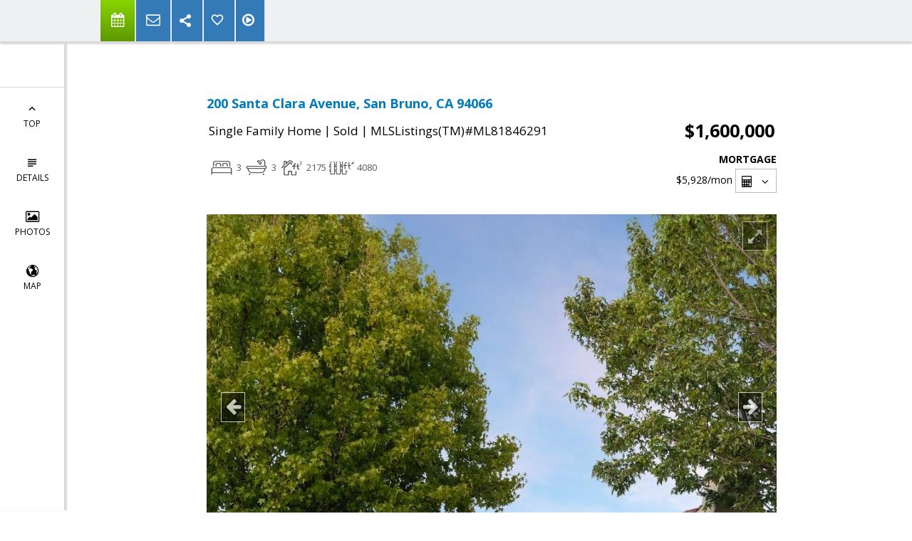

--- FILE ---
content_type: text/html; charset=utf-8
request_url: https://www.google.com/recaptcha/api2/anchor?ar=1&k=6LcGuSAUAAAAAMb457bWlGuEZ6IUGB1SNkLgHvC3&co=aHR0cHM6Ly9qaW1hcmJlZWQuY29tOjQ0Mw..&hl=en&v=PoyoqOPhxBO7pBk68S4YbpHZ&size=normal&anchor-ms=20000&execute-ms=30000&cb=gr8zu8g5dcgc
body_size: 49459
content:
<!DOCTYPE HTML><html dir="ltr" lang="en"><head><meta http-equiv="Content-Type" content="text/html; charset=UTF-8">
<meta http-equiv="X-UA-Compatible" content="IE=edge">
<title>reCAPTCHA</title>
<style type="text/css">
/* cyrillic-ext */
@font-face {
  font-family: 'Roboto';
  font-style: normal;
  font-weight: 400;
  font-stretch: 100%;
  src: url(//fonts.gstatic.com/s/roboto/v48/KFO7CnqEu92Fr1ME7kSn66aGLdTylUAMa3GUBHMdazTgWw.woff2) format('woff2');
  unicode-range: U+0460-052F, U+1C80-1C8A, U+20B4, U+2DE0-2DFF, U+A640-A69F, U+FE2E-FE2F;
}
/* cyrillic */
@font-face {
  font-family: 'Roboto';
  font-style: normal;
  font-weight: 400;
  font-stretch: 100%;
  src: url(//fonts.gstatic.com/s/roboto/v48/KFO7CnqEu92Fr1ME7kSn66aGLdTylUAMa3iUBHMdazTgWw.woff2) format('woff2');
  unicode-range: U+0301, U+0400-045F, U+0490-0491, U+04B0-04B1, U+2116;
}
/* greek-ext */
@font-face {
  font-family: 'Roboto';
  font-style: normal;
  font-weight: 400;
  font-stretch: 100%;
  src: url(//fonts.gstatic.com/s/roboto/v48/KFO7CnqEu92Fr1ME7kSn66aGLdTylUAMa3CUBHMdazTgWw.woff2) format('woff2');
  unicode-range: U+1F00-1FFF;
}
/* greek */
@font-face {
  font-family: 'Roboto';
  font-style: normal;
  font-weight: 400;
  font-stretch: 100%;
  src: url(//fonts.gstatic.com/s/roboto/v48/KFO7CnqEu92Fr1ME7kSn66aGLdTylUAMa3-UBHMdazTgWw.woff2) format('woff2');
  unicode-range: U+0370-0377, U+037A-037F, U+0384-038A, U+038C, U+038E-03A1, U+03A3-03FF;
}
/* math */
@font-face {
  font-family: 'Roboto';
  font-style: normal;
  font-weight: 400;
  font-stretch: 100%;
  src: url(//fonts.gstatic.com/s/roboto/v48/KFO7CnqEu92Fr1ME7kSn66aGLdTylUAMawCUBHMdazTgWw.woff2) format('woff2');
  unicode-range: U+0302-0303, U+0305, U+0307-0308, U+0310, U+0312, U+0315, U+031A, U+0326-0327, U+032C, U+032F-0330, U+0332-0333, U+0338, U+033A, U+0346, U+034D, U+0391-03A1, U+03A3-03A9, U+03B1-03C9, U+03D1, U+03D5-03D6, U+03F0-03F1, U+03F4-03F5, U+2016-2017, U+2034-2038, U+203C, U+2040, U+2043, U+2047, U+2050, U+2057, U+205F, U+2070-2071, U+2074-208E, U+2090-209C, U+20D0-20DC, U+20E1, U+20E5-20EF, U+2100-2112, U+2114-2115, U+2117-2121, U+2123-214F, U+2190, U+2192, U+2194-21AE, U+21B0-21E5, U+21F1-21F2, U+21F4-2211, U+2213-2214, U+2216-22FF, U+2308-230B, U+2310, U+2319, U+231C-2321, U+2336-237A, U+237C, U+2395, U+239B-23B7, U+23D0, U+23DC-23E1, U+2474-2475, U+25AF, U+25B3, U+25B7, U+25BD, U+25C1, U+25CA, U+25CC, U+25FB, U+266D-266F, U+27C0-27FF, U+2900-2AFF, U+2B0E-2B11, U+2B30-2B4C, U+2BFE, U+3030, U+FF5B, U+FF5D, U+1D400-1D7FF, U+1EE00-1EEFF;
}
/* symbols */
@font-face {
  font-family: 'Roboto';
  font-style: normal;
  font-weight: 400;
  font-stretch: 100%;
  src: url(//fonts.gstatic.com/s/roboto/v48/KFO7CnqEu92Fr1ME7kSn66aGLdTylUAMaxKUBHMdazTgWw.woff2) format('woff2');
  unicode-range: U+0001-000C, U+000E-001F, U+007F-009F, U+20DD-20E0, U+20E2-20E4, U+2150-218F, U+2190, U+2192, U+2194-2199, U+21AF, U+21E6-21F0, U+21F3, U+2218-2219, U+2299, U+22C4-22C6, U+2300-243F, U+2440-244A, U+2460-24FF, U+25A0-27BF, U+2800-28FF, U+2921-2922, U+2981, U+29BF, U+29EB, U+2B00-2BFF, U+4DC0-4DFF, U+FFF9-FFFB, U+10140-1018E, U+10190-1019C, U+101A0, U+101D0-101FD, U+102E0-102FB, U+10E60-10E7E, U+1D2C0-1D2D3, U+1D2E0-1D37F, U+1F000-1F0FF, U+1F100-1F1AD, U+1F1E6-1F1FF, U+1F30D-1F30F, U+1F315, U+1F31C, U+1F31E, U+1F320-1F32C, U+1F336, U+1F378, U+1F37D, U+1F382, U+1F393-1F39F, U+1F3A7-1F3A8, U+1F3AC-1F3AF, U+1F3C2, U+1F3C4-1F3C6, U+1F3CA-1F3CE, U+1F3D4-1F3E0, U+1F3ED, U+1F3F1-1F3F3, U+1F3F5-1F3F7, U+1F408, U+1F415, U+1F41F, U+1F426, U+1F43F, U+1F441-1F442, U+1F444, U+1F446-1F449, U+1F44C-1F44E, U+1F453, U+1F46A, U+1F47D, U+1F4A3, U+1F4B0, U+1F4B3, U+1F4B9, U+1F4BB, U+1F4BF, U+1F4C8-1F4CB, U+1F4D6, U+1F4DA, U+1F4DF, U+1F4E3-1F4E6, U+1F4EA-1F4ED, U+1F4F7, U+1F4F9-1F4FB, U+1F4FD-1F4FE, U+1F503, U+1F507-1F50B, U+1F50D, U+1F512-1F513, U+1F53E-1F54A, U+1F54F-1F5FA, U+1F610, U+1F650-1F67F, U+1F687, U+1F68D, U+1F691, U+1F694, U+1F698, U+1F6AD, U+1F6B2, U+1F6B9-1F6BA, U+1F6BC, U+1F6C6-1F6CF, U+1F6D3-1F6D7, U+1F6E0-1F6EA, U+1F6F0-1F6F3, U+1F6F7-1F6FC, U+1F700-1F7FF, U+1F800-1F80B, U+1F810-1F847, U+1F850-1F859, U+1F860-1F887, U+1F890-1F8AD, U+1F8B0-1F8BB, U+1F8C0-1F8C1, U+1F900-1F90B, U+1F93B, U+1F946, U+1F984, U+1F996, U+1F9E9, U+1FA00-1FA6F, U+1FA70-1FA7C, U+1FA80-1FA89, U+1FA8F-1FAC6, U+1FACE-1FADC, U+1FADF-1FAE9, U+1FAF0-1FAF8, U+1FB00-1FBFF;
}
/* vietnamese */
@font-face {
  font-family: 'Roboto';
  font-style: normal;
  font-weight: 400;
  font-stretch: 100%;
  src: url(//fonts.gstatic.com/s/roboto/v48/KFO7CnqEu92Fr1ME7kSn66aGLdTylUAMa3OUBHMdazTgWw.woff2) format('woff2');
  unicode-range: U+0102-0103, U+0110-0111, U+0128-0129, U+0168-0169, U+01A0-01A1, U+01AF-01B0, U+0300-0301, U+0303-0304, U+0308-0309, U+0323, U+0329, U+1EA0-1EF9, U+20AB;
}
/* latin-ext */
@font-face {
  font-family: 'Roboto';
  font-style: normal;
  font-weight: 400;
  font-stretch: 100%;
  src: url(//fonts.gstatic.com/s/roboto/v48/KFO7CnqEu92Fr1ME7kSn66aGLdTylUAMa3KUBHMdazTgWw.woff2) format('woff2');
  unicode-range: U+0100-02BA, U+02BD-02C5, U+02C7-02CC, U+02CE-02D7, U+02DD-02FF, U+0304, U+0308, U+0329, U+1D00-1DBF, U+1E00-1E9F, U+1EF2-1EFF, U+2020, U+20A0-20AB, U+20AD-20C0, U+2113, U+2C60-2C7F, U+A720-A7FF;
}
/* latin */
@font-face {
  font-family: 'Roboto';
  font-style: normal;
  font-weight: 400;
  font-stretch: 100%;
  src: url(//fonts.gstatic.com/s/roboto/v48/KFO7CnqEu92Fr1ME7kSn66aGLdTylUAMa3yUBHMdazQ.woff2) format('woff2');
  unicode-range: U+0000-00FF, U+0131, U+0152-0153, U+02BB-02BC, U+02C6, U+02DA, U+02DC, U+0304, U+0308, U+0329, U+2000-206F, U+20AC, U+2122, U+2191, U+2193, U+2212, U+2215, U+FEFF, U+FFFD;
}
/* cyrillic-ext */
@font-face {
  font-family: 'Roboto';
  font-style: normal;
  font-weight: 500;
  font-stretch: 100%;
  src: url(//fonts.gstatic.com/s/roboto/v48/KFO7CnqEu92Fr1ME7kSn66aGLdTylUAMa3GUBHMdazTgWw.woff2) format('woff2');
  unicode-range: U+0460-052F, U+1C80-1C8A, U+20B4, U+2DE0-2DFF, U+A640-A69F, U+FE2E-FE2F;
}
/* cyrillic */
@font-face {
  font-family: 'Roboto';
  font-style: normal;
  font-weight: 500;
  font-stretch: 100%;
  src: url(//fonts.gstatic.com/s/roboto/v48/KFO7CnqEu92Fr1ME7kSn66aGLdTylUAMa3iUBHMdazTgWw.woff2) format('woff2');
  unicode-range: U+0301, U+0400-045F, U+0490-0491, U+04B0-04B1, U+2116;
}
/* greek-ext */
@font-face {
  font-family: 'Roboto';
  font-style: normal;
  font-weight: 500;
  font-stretch: 100%;
  src: url(//fonts.gstatic.com/s/roboto/v48/KFO7CnqEu92Fr1ME7kSn66aGLdTylUAMa3CUBHMdazTgWw.woff2) format('woff2');
  unicode-range: U+1F00-1FFF;
}
/* greek */
@font-face {
  font-family: 'Roboto';
  font-style: normal;
  font-weight: 500;
  font-stretch: 100%;
  src: url(//fonts.gstatic.com/s/roboto/v48/KFO7CnqEu92Fr1ME7kSn66aGLdTylUAMa3-UBHMdazTgWw.woff2) format('woff2');
  unicode-range: U+0370-0377, U+037A-037F, U+0384-038A, U+038C, U+038E-03A1, U+03A3-03FF;
}
/* math */
@font-face {
  font-family: 'Roboto';
  font-style: normal;
  font-weight: 500;
  font-stretch: 100%;
  src: url(//fonts.gstatic.com/s/roboto/v48/KFO7CnqEu92Fr1ME7kSn66aGLdTylUAMawCUBHMdazTgWw.woff2) format('woff2');
  unicode-range: U+0302-0303, U+0305, U+0307-0308, U+0310, U+0312, U+0315, U+031A, U+0326-0327, U+032C, U+032F-0330, U+0332-0333, U+0338, U+033A, U+0346, U+034D, U+0391-03A1, U+03A3-03A9, U+03B1-03C9, U+03D1, U+03D5-03D6, U+03F0-03F1, U+03F4-03F5, U+2016-2017, U+2034-2038, U+203C, U+2040, U+2043, U+2047, U+2050, U+2057, U+205F, U+2070-2071, U+2074-208E, U+2090-209C, U+20D0-20DC, U+20E1, U+20E5-20EF, U+2100-2112, U+2114-2115, U+2117-2121, U+2123-214F, U+2190, U+2192, U+2194-21AE, U+21B0-21E5, U+21F1-21F2, U+21F4-2211, U+2213-2214, U+2216-22FF, U+2308-230B, U+2310, U+2319, U+231C-2321, U+2336-237A, U+237C, U+2395, U+239B-23B7, U+23D0, U+23DC-23E1, U+2474-2475, U+25AF, U+25B3, U+25B7, U+25BD, U+25C1, U+25CA, U+25CC, U+25FB, U+266D-266F, U+27C0-27FF, U+2900-2AFF, U+2B0E-2B11, U+2B30-2B4C, U+2BFE, U+3030, U+FF5B, U+FF5D, U+1D400-1D7FF, U+1EE00-1EEFF;
}
/* symbols */
@font-face {
  font-family: 'Roboto';
  font-style: normal;
  font-weight: 500;
  font-stretch: 100%;
  src: url(//fonts.gstatic.com/s/roboto/v48/KFO7CnqEu92Fr1ME7kSn66aGLdTylUAMaxKUBHMdazTgWw.woff2) format('woff2');
  unicode-range: U+0001-000C, U+000E-001F, U+007F-009F, U+20DD-20E0, U+20E2-20E4, U+2150-218F, U+2190, U+2192, U+2194-2199, U+21AF, U+21E6-21F0, U+21F3, U+2218-2219, U+2299, U+22C4-22C6, U+2300-243F, U+2440-244A, U+2460-24FF, U+25A0-27BF, U+2800-28FF, U+2921-2922, U+2981, U+29BF, U+29EB, U+2B00-2BFF, U+4DC0-4DFF, U+FFF9-FFFB, U+10140-1018E, U+10190-1019C, U+101A0, U+101D0-101FD, U+102E0-102FB, U+10E60-10E7E, U+1D2C0-1D2D3, U+1D2E0-1D37F, U+1F000-1F0FF, U+1F100-1F1AD, U+1F1E6-1F1FF, U+1F30D-1F30F, U+1F315, U+1F31C, U+1F31E, U+1F320-1F32C, U+1F336, U+1F378, U+1F37D, U+1F382, U+1F393-1F39F, U+1F3A7-1F3A8, U+1F3AC-1F3AF, U+1F3C2, U+1F3C4-1F3C6, U+1F3CA-1F3CE, U+1F3D4-1F3E0, U+1F3ED, U+1F3F1-1F3F3, U+1F3F5-1F3F7, U+1F408, U+1F415, U+1F41F, U+1F426, U+1F43F, U+1F441-1F442, U+1F444, U+1F446-1F449, U+1F44C-1F44E, U+1F453, U+1F46A, U+1F47D, U+1F4A3, U+1F4B0, U+1F4B3, U+1F4B9, U+1F4BB, U+1F4BF, U+1F4C8-1F4CB, U+1F4D6, U+1F4DA, U+1F4DF, U+1F4E3-1F4E6, U+1F4EA-1F4ED, U+1F4F7, U+1F4F9-1F4FB, U+1F4FD-1F4FE, U+1F503, U+1F507-1F50B, U+1F50D, U+1F512-1F513, U+1F53E-1F54A, U+1F54F-1F5FA, U+1F610, U+1F650-1F67F, U+1F687, U+1F68D, U+1F691, U+1F694, U+1F698, U+1F6AD, U+1F6B2, U+1F6B9-1F6BA, U+1F6BC, U+1F6C6-1F6CF, U+1F6D3-1F6D7, U+1F6E0-1F6EA, U+1F6F0-1F6F3, U+1F6F7-1F6FC, U+1F700-1F7FF, U+1F800-1F80B, U+1F810-1F847, U+1F850-1F859, U+1F860-1F887, U+1F890-1F8AD, U+1F8B0-1F8BB, U+1F8C0-1F8C1, U+1F900-1F90B, U+1F93B, U+1F946, U+1F984, U+1F996, U+1F9E9, U+1FA00-1FA6F, U+1FA70-1FA7C, U+1FA80-1FA89, U+1FA8F-1FAC6, U+1FACE-1FADC, U+1FADF-1FAE9, U+1FAF0-1FAF8, U+1FB00-1FBFF;
}
/* vietnamese */
@font-face {
  font-family: 'Roboto';
  font-style: normal;
  font-weight: 500;
  font-stretch: 100%;
  src: url(//fonts.gstatic.com/s/roboto/v48/KFO7CnqEu92Fr1ME7kSn66aGLdTylUAMa3OUBHMdazTgWw.woff2) format('woff2');
  unicode-range: U+0102-0103, U+0110-0111, U+0128-0129, U+0168-0169, U+01A0-01A1, U+01AF-01B0, U+0300-0301, U+0303-0304, U+0308-0309, U+0323, U+0329, U+1EA0-1EF9, U+20AB;
}
/* latin-ext */
@font-face {
  font-family: 'Roboto';
  font-style: normal;
  font-weight: 500;
  font-stretch: 100%;
  src: url(//fonts.gstatic.com/s/roboto/v48/KFO7CnqEu92Fr1ME7kSn66aGLdTylUAMa3KUBHMdazTgWw.woff2) format('woff2');
  unicode-range: U+0100-02BA, U+02BD-02C5, U+02C7-02CC, U+02CE-02D7, U+02DD-02FF, U+0304, U+0308, U+0329, U+1D00-1DBF, U+1E00-1E9F, U+1EF2-1EFF, U+2020, U+20A0-20AB, U+20AD-20C0, U+2113, U+2C60-2C7F, U+A720-A7FF;
}
/* latin */
@font-face {
  font-family: 'Roboto';
  font-style: normal;
  font-weight: 500;
  font-stretch: 100%;
  src: url(//fonts.gstatic.com/s/roboto/v48/KFO7CnqEu92Fr1ME7kSn66aGLdTylUAMa3yUBHMdazQ.woff2) format('woff2');
  unicode-range: U+0000-00FF, U+0131, U+0152-0153, U+02BB-02BC, U+02C6, U+02DA, U+02DC, U+0304, U+0308, U+0329, U+2000-206F, U+20AC, U+2122, U+2191, U+2193, U+2212, U+2215, U+FEFF, U+FFFD;
}
/* cyrillic-ext */
@font-face {
  font-family: 'Roboto';
  font-style: normal;
  font-weight: 900;
  font-stretch: 100%;
  src: url(//fonts.gstatic.com/s/roboto/v48/KFO7CnqEu92Fr1ME7kSn66aGLdTylUAMa3GUBHMdazTgWw.woff2) format('woff2');
  unicode-range: U+0460-052F, U+1C80-1C8A, U+20B4, U+2DE0-2DFF, U+A640-A69F, U+FE2E-FE2F;
}
/* cyrillic */
@font-face {
  font-family: 'Roboto';
  font-style: normal;
  font-weight: 900;
  font-stretch: 100%;
  src: url(//fonts.gstatic.com/s/roboto/v48/KFO7CnqEu92Fr1ME7kSn66aGLdTylUAMa3iUBHMdazTgWw.woff2) format('woff2');
  unicode-range: U+0301, U+0400-045F, U+0490-0491, U+04B0-04B1, U+2116;
}
/* greek-ext */
@font-face {
  font-family: 'Roboto';
  font-style: normal;
  font-weight: 900;
  font-stretch: 100%;
  src: url(//fonts.gstatic.com/s/roboto/v48/KFO7CnqEu92Fr1ME7kSn66aGLdTylUAMa3CUBHMdazTgWw.woff2) format('woff2');
  unicode-range: U+1F00-1FFF;
}
/* greek */
@font-face {
  font-family: 'Roboto';
  font-style: normal;
  font-weight: 900;
  font-stretch: 100%;
  src: url(//fonts.gstatic.com/s/roboto/v48/KFO7CnqEu92Fr1ME7kSn66aGLdTylUAMa3-UBHMdazTgWw.woff2) format('woff2');
  unicode-range: U+0370-0377, U+037A-037F, U+0384-038A, U+038C, U+038E-03A1, U+03A3-03FF;
}
/* math */
@font-face {
  font-family: 'Roboto';
  font-style: normal;
  font-weight: 900;
  font-stretch: 100%;
  src: url(//fonts.gstatic.com/s/roboto/v48/KFO7CnqEu92Fr1ME7kSn66aGLdTylUAMawCUBHMdazTgWw.woff2) format('woff2');
  unicode-range: U+0302-0303, U+0305, U+0307-0308, U+0310, U+0312, U+0315, U+031A, U+0326-0327, U+032C, U+032F-0330, U+0332-0333, U+0338, U+033A, U+0346, U+034D, U+0391-03A1, U+03A3-03A9, U+03B1-03C9, U+03D1, U+03D5-03D6, U+03F0-03F1, U+03F4-03F5, U+2016-2017, U+2034-2038, U+203C, U+2040, U+2043, U+2047, U+2050, U+2057, U+205F, U+2070-2071, U+2074-208E, U+2090-209C, U+20D0-20DC, U+20E1, U+20E5-20EF, U+2100-2112, U+2114-2115, U+2117-2121, U+2123-214F, U+2190, U+2192, U+2194-21AE, U+21B0-21E5, U+21F1-21F2, U+21F4-2211, U+2213-2214, U+2216-22FF, U+2308-230B, U+2310, U+2319, U+231C-2321, U+2336-237A, U+237C, U+2395, U+239B-23B7, U+23D0, U+23DC-23E1, U+2474-2475, U+25AF, U+25B3, U+25B7, U+25BD, U+25C1, U+25CA, U+25CC, U+25FB, U+266D-266F, U+27C0-27FF, U+2900-2AFF, U+2B0E-2B11, U+2B30-2B4C, U+2BFE, U+3030, U+FF5B, U+FF5D, U+1D400-1D7FF, U+1EE00-1EEFF;
}
/* symbols */
@font-face {
  font-family: 'Roboto';
  font-style: normal;
  font-weight: 900;
  font-stretch: 100%;
  src: url(//fonts.gstatic.com/s/roboto/v48/KFO7CnqEu92Fr1ME7kSn66aGLdTylUAMaxKUBHMdazTgWw.woff2) format('woff2');
  unicode-range: U+0001-000C, U+000E-001F, U+007F-009F, U+20DD-20E0, U+20E2-20E4, U+2150-218F, U+2190, U+2192, U+2194-2199, U+21AF, U+21E6-21F0, U+21F3, U+2218-2219, U+2299, U+22C4-22C6, U+2300-243F, U+2440-244A, U+2460-24FF, U+25A0-27BF, U+2800-28FF, U+2921-2922, U+2981, U+29BF, U+29EB, U+2B00-2BFF, U+4DC0-4DFF, U+FFF9-FFFB, U+10140-1018E, U+10190-1019C, U+101A0, U+101D0-101FD, U+102E0-102FB, U+10E60-10E7E, U+1D2C0-1D2D3, U+1D2E0-1D37F, U+1F000-1F0FF, U+1F100-1F1AD, U+1F1E6-1F1FF, U+1F30D-1F30F, U+1F315, U+1F31C, U+1F31E, U+1F320-1F32C, U+1F336, U+1F378, U+1F37D, U+1F382, U+1F393-1F39F, U+1F3A7-1F3A8, U+1F3AC-1F3AF, U+1F3C2, U+1F3C4-1F3C6, U+1F3CA-1F3CE, U+1F3D4-1F3E0, U+1F3ED, U+1F3F1-1F3F3, U+1F3F5-1F3F7, U+1F408, U+1F415, U+1F41F, U+1F426, U+1F43F, U+1F441-1F442, U+1F444, U+1F446-1F449, U+1F44C-1F44E, U+1F453, U+1F46A, U+1F47D, U+1F4A3, U+1F4B0, U+1F4B3, U+1F4B9, U+1F4BB, U+1F4BF, U+1F4C8-1F4CB, U+1F4D6, U+1F4DA, U+1F4DF, U+1F4E3-1F4E6, U+1F4EA-1F4ED, U+1F4F7, U+1F4F9-1F4FB, U+1F4FD-1F4FE, U+1F503, U+1F507-1F50B, U+1F50D, U+1F512-1F513, U+1F53E-1F54A, U+1F54F-1F5FA, U+1F610, U+1F650-1F67F, U+1F687, U+1F68D, U+1F691, U+1F694, U+1F698, U+1F6AD, U+1F6B2, U+1F6B9-1F6BA, U+1F6BC, U+1F6C6-1F6CF, U+1F6D3-1F6D7, U+1F6E0-1F6EA, U+1F6F0-1F6F3, U+1F6F7-1F6FC, U+1F700-1F7FF, U+1F800-1F80B, U+1F810-1F847, U+1F850-1F859, U+1F860-1F887, U+1F890-1F8AD, U+1F8B0-1F8BB, U+1F8C0-1F8C1, U+1F900-1F90B, U+1F93B, U+1F946, U+1F984, U+1F996, U+1F9E9, U+1FA00-1FA6F, U+1FA70-1FA7C, U+1FA80-1FA89, U+1FA8F-1FAC6, U+1FACE-1FADC, U+1FADF-1FAE9, U+1FAF0-1FAF8, U+1FB00-1FBFF;
}
/* vietnamese */
@font-face {
  font-family: 'Roboto';
  font-style: normal;
  font-weight: 900;
  font-stretch: 100%;
  src: url(//fonts.gstatic.com/s/roboto/v48/KFO7CnqEu92Fr1ME7kSn66aGLdTylUAMa3OUBHMdazTgWw.woff2) format('woff2');
  unicode-range: U+0102-0103, U+0110-0111, U+0128-0129, U+0168-0169, U+01A0-01A1, U+01AF-01B0, U+0300-0301, U+0303-0304, U+0308-0309, U+0323, U+0329, U+1EA0-1EF9, U+20AB;
}
/* latin-ext */
@font-face {
  font-family: 'Roboto';
  font-style: normal;
  font-weight: 900;
  font-stretch: 100%;
  src: url(//fonts.gstatic.com/s/roboto/v48/KFO7CnqEu92Fr1ME7kSn66aGLdTylUAMa3KUBHMdazTgWw.woff2) format('woff2');
  unicode-range: U+0100-02BA, U+02BD-02C5, U+02C7-02CC, U+02CE-02D7, U+02DD-02FF, U+0304, U+0308, U+0329, U+1D00-1DBF, U+1E00-1E9F, U+1EF2-1EFF, U+2020, U+20A0-20AB, U+20AD-20C0, U+2113, U+2C60-2C7F, U+A720-A7FF;
}
/* latin */
@font-face {
  font-family: 'Roboto';
  font-style: normal;
  font-weight: 900;
  font-stretch: 100%;
  src: url(//fonts.gstatic.com/s/roboto/v48/KFO7CnqEu92Fr1ME7kSn66aGLdTylUAMa3yUBHMdazQ.woff2) format('woff2');
  unicode-range: U+0000-00FF, U+0131, U+0152-0153, U+02BB-02BC, U+02C6, U+02DA, U+02DC, U+0304, U+0308, U+0329, U+2000-206F, U+20AC, U+2122, U+2191, U+2193, U+2212, U+2215, U+FEFF, U+FFFD;
}

</style>
<link rel="stylesheet" type="text/css" href="https://www.gstatic.com/recaptcha/releases/PoyoqOPhxBO7pBk68S4YbpHZ/styles__ltr.css">
<script nonce="biVw3Waj4vdP02SfVIzmVA" type="text/javascript">window['__recaptcha_api'] = 'https://www.google.com/recaptcha/api2/';</script>
<script type="text/javascript" src="https://www.gstatic.com/recaptcha/releases/PoyoqOPhxBO7pBk68S4YbpHZ/recaptcha__en.js" nonce="biVw3Waj4vdP02SfVIzmVA">
      
    </script></head>
<body><div id="rc-anchor-alert" class="rc-anchor-alert"></div>
<input type="hidden" id="recaptcha-token" value="[base64]">
<script type="text/javascript" nonce="biVw3Waj4vdP02SfVIzmVA">
      recaptcha.anchor.Main.init("[\x22ainput\x22,[\x22bgdata\x22,\x22\x22,\[base64]/[base64]/bmV3IFpbdF0obVswXSk6Sz09Mj9uZXcgWlt0XShtWzBdLG1bMV0pOks9PTM/bmV3IFpbdF0obVswXSxtWzFdLG1bMl0pOks9PTQ/[base64]/[base64]/[base64]/[base64]/[base64]/[base64]/[base64]/[base64]/[base64]/[base64]/[base64]/[base64]/[base64]/[base64]\\u003d\\u003d\x22,\[base64]\\u003d\\u003d\x22,\x22F0ElWzzDiXc9ZMKBVjTCi8O/wobCg8OrLsK0w4ldbsKLXsK4V3MaJi7DrAZOw5kywpLDusOxEcORXMODQXJQQgbCtS0TwrbCqU/DpzlNa1Mrw55GYsKjw4FRZxjChcOnX8KgQ8OjGMKTSnF8fA3DmVrDucOIXcK0Y8O6w4/Clw7CncKGejQYP2LCn8KtWCISNlMeJ8Kcw4zDuQ/CvAXDvQ48wqkIwqXDjj7CmilNQMOPw6jDvnrDvsKEPQ7CnT1gwr7DusODwoVqwoEoVcOZwonDjsO/[base64]/[base64]/DiB8Pw6dIfz/CqsKJwoXDjHDCn3XCksKqwqlfw68Yw6gEwqkMwrfDhzwIHsOVYsOUw7LCoit8w45hwp0uFMO5wrrCrDLCh8KTK8OXY8KCwr7DkknDoC1SwozClMOow7MfwqlJw53CssOdVxDDnEVzD1TCuj7CkBDCuw1YPhLCkcKkNBxzwqDCmU3Dg8OrG8K/Kmlrc8OnRcKKw5vCnXHClcKQNMObw6PCqcK8w4NYKnrCvsK3w7Fbw63DmcOXK8KFbcKawp/Dv8Oswp0UZMOwb8KRecOawqwkw59iSk5RRRnChsKZF0/[base64]/Cu3pAewrDpTAewrhuw5lvw4zCnjDDpMO/BBbDrcO7wpNrJcKzwobDlE/DusKbw6oow5BxccKYC8OkJcKVb8K/NcO+cBTCq0XDncO0w4nDqQzCgBUZw6ItG1LDt8Kfw6rDp8Oxc1jDthjDtMKew5DDtUdBY8Kewrh7w6fDuwPDhsKFwr0kwrNgfmnCsyoxZwvDssOJf8OSIsKgwpjDhBUuX8OGwogZw5bCoGoEU8O/wq4cwqbDtcKHw55BwqkWDTxRw6duNwnCr8KdwqY7w5LDiTMMwo8baAtoaG3CoUw9w6vDjcKmXsKwEMO4fi/CjMKAw4PDtsKMw49EwqhrGyXCnSbCkxlVwqPDrUkeclLDvVVIUB0UwpPDj8OrwrRfw47Cp8OHJsOnMMKQDsKTC2V2wp/[base64]/CnVLDqnV+woB9dMO0fQ1iw5oXwrXDjMOQwr52TEkRw704b2/Du8KIdQkpaAZrZlhDYhRPwpNfwqTCjBIdw6ACw6UawoU9w5Q6w6sBwokvw7PDoC7CmzF1w5jDr2twIA83TXwQwrttHVglbUXCusOVw7/[base64]/DvcKwGUbDucK1wqcSw4rCoQ3DgzYHw6AxB8KtwoIpwrgCDkLDjcKcwqwDwpDDigvCvHd8BlfDiMOMCQg9wrQdwqFyZAzDiw/DqMK1w689w63Cmlhgw5skwqceIHXCmcOZwocawqJLwowPw5MSw5p8wq1HdAkRwqnCny/Dj8KvwonDpkYAHMOyw5XDmcO2CFcYTyHCiMKaRnPDvsOtTsOrwqLCukJjC8KgwosGPcO+w5VxRMKJTcK5d283wo3DocO4wrXCp3gDwodjwp/[base64]/[base64]/Dh1kGdwhLwqctw75KwoEzw5jDuC/DtMKtw6YRUsK3ImTCplcNwofDrMO7RH9dQcKhEsOKQTPDrMOUOHEyw6k+ZcKnf8O2Z2dhPMK6w67DnFMswq1jwqTDkWDCswbDljUESy3CvcOAwrrDtMKTbBzDg8OvQ1JqBSMLwojCu8KoPMOyLXbCqcK3KwV9Bz0lw6w/ScKiwqbCmMODwr1vZsO+Hj9LwozCuxoEVsK1wprDnWccb216w6XDqcKDMcKww67DpAJVPMOFTF7DrQ3DpnYFw68aEsO4R8Krw6zCviXCnHtDT8OSwrZmM8Odw4DCqsOPwpMjGj4Gw4rCssKVUFFuFQzChwpcMMOOVMOfAgYDwrnDtRPDs8KOS8OHYsK/NcOvQsK8KcOJwo0PwppYIBrCkgIYOELDlyXDpgQ5wqkqSwxgR38ubwfDoMKTLsKMN8KfwoPDlxnCiR7Dq8Oswr/[base64]/CiCISw6fDolPCt3jDoVVXw55hwrrDm0VfNGzDvn3ChsK7w5NQw6F3M8K6w4jDv1/DvMOQwqdzw5PDksKhw4DCviTDqsKRw5JHFsO2S3DCncOjw5skXydCwpsgd8Oow53ClifDlsKPw7jCsgjDp8OKNWzCsl7CthrDqDZKPcK/X8KdWMKRasKhw5BHdsKWal88wotSM8Kiw6zDihRcFGBgKFMXw6LDhcKZw60dXcOvGDEaYBx9XMKwIkwCOzFFEhlRwpITf8Ocw4EVwo/CpsO9wqJAZQAaAsKmwptZwrzDpMK1cMOWHsKmw7PCpMKrfE8ewqrDpMKHA8KdNMO5wrvCgMKZw59/Sig4XsOdBg4vHgc0wr7CisOoRQ9YYEVlGcKEwoNIw5lCw5k7wqUgw4jCpGY0F8OlwrUcfMOdwpLDng0Yw4TDkHDCkMKCcVzCrMOlFi9awrRYw6tQw7JZR8KLd8OWJX/[base64]/Dh8KfwpNmQSgww7/DvMKuPMOSwonDl8O+w41Bwp4tIgR/KivDkMKEVjvDscOjwrHDm3zCnw3Du8KJGcK6w6dgwofCkUxOOQQow7LCiAfDn8Kiw67CjXUvwpYbw6NPUcOhwo/CosKHVcOgwphyw5shw5hLWBRxGCbDjVjDh0nCtMOeMMOyWiBOw700FMOtbSFjw4zDm8KgR2rCksKpF1VEU8KHeMOZLxLDq18Pw4tFPy/DuRwmTTbDucKdOsOgw6/[base64]/dzIkw47Ckxcow6XCpxwawrDDhnbCvFA0w5LDtcOnwo95CS7Cq8OywpFcEsOzRsO7w4YPCsKZKwxzK0DDp8K7AMOuIsOpbRR0UMOhNsKrQUp/NS3DqsOIw5VgRMKadlcSMFp0w6PCtcOuWn/Dv3PDtTXDujrCssK1wpArLcOZwr3CrDTCn8OcSjLDvF00SxQJasO4csKaeBzDojV2wqkAFwTDhsK3wpPCo8OSOQ0qw4bDsUFubivCgMKUwpzCr8OYw6LDiMKIwrvDvcONwod3MlPDqsKnH1Z/OMOMw7Vdw6XCncOkwqHDlkTDocO/[base64]/[base64]/[base64]/DjHQSEMOGS8Krwqgwwq7CnMOSw5nCnMODw7M3HMKUwqRDLsOew5LCqV3CgsOXwr3ChGdTw63CnxPChirCgsOiJSfDrm52w6zCiFcNw4HDsMKcw5vDmC/DucOJw4lBw4XDllfCuMKLDAghwp/DoG/DusKkWcOdf8OnFQ3CtU1NU8KaMMOFBgvCoMOuw4x1QFbCoUQkacOJw6/DiMK7PcOmfcOMF8K+w43Cg2/Duw7Dk8KddsKqwoRHw4bCgzRNW3XDjB3Ck3tXaHViwqfDhVLCkcOSLz3CvMKIbsKESsKfbGTDlsKdwrrDt8KwPDzCjT3DnkQ8w7jCiMKAw7LCm8K1wqJdTyTCv8KnwpBZNcOKw63DpQPDuMO6wrjClEY0Y8OYwpN5IcKhwojCrFBpFE/DkWMSw5fDvsKfw7QremnDiT9kw6LDoFYlCR3Ds0U5EMOfwplUUsKFQ3cuw57CuMKwwqDDs8O2w7TCvmnDi8Ogw6vCoRfDp8Kiw7bCpsKHwrJ9MH3Cm8KVw5nDoMKaJAE/WnXClcKYwokDNcKwIsOmw6p2JMKGw798w4XCrcKmwo7DqcKkwrvCuyHDpS3CoX/[base64]/UljDt8O1wqfChMODwqPClsKPf8KXGx3DncOOB8KxwqZlXQPCj8KzwpMCZcOqwqLDpUFUTMOaSsOjwozDqMKkTCnCocK0RcKBw5bDkBHDgUTDmsO4KC0Dwo/DncOXQAMbw5JowqEvIcOKwrMVPcKOwoXCsCrChgoYAcKvw4nClgpXw4/CoXhlw6MPw4Btw7AvAgbDkQfCtVvDmsOVS8OWEcO4w6/CvcKzwqMaw43DrMK0OcOIw4Ebw7MWS3E7eQU0wrPCqMKuIzfDt8KgV8KOVMOfHi7Cv8KywoXDuVNvVwnCkMOJR8Oew5N+YTfDq19DwpjDmCnCilHDnsOLQ8OgekfDhx/DqRXDl8Ovw4LCocOEwoDCsHoVw5fDsMOGfcOqwpINVcK4fMKvw4FFAcKPwoR3esKDw7XCjDcJehPCocOzdzN4w4Vsw7fDm8KRPsKrwrh9wqjCv8OZB18pWcKeI8OIwp/CsHrCjMObw63CmsOXFsObw4bDuMOoE23CjcKyE8ORwqslCzUpQMOQw59GJcKtw5DCoSDClMKJWCTDhCzDo8KSD8KMw7vDosKzwpYdw4ofw7U5w7sIwofDr0tSw7/DqMOwQ1xTw6ofwoBWw40Qw6slKcKjwrTCmQpeScKPHMOLw4nDnsKVJhTCsGnCm8OYNsOFfX7CnMOAwozDqMOwG3zDk2sRwrxhw6fCiwBwwpkyWF7DlsKADMOSwo/CiTglwp8iOB/CiyjCvT4KPMOncwHDkzrDqmHDvMKJSMKNLmjDlsOIBwsbUcKJdxPCl8K8VMOCQ8OgwqxKShnDiMKPLsKVDcOHwojDk8KXwr7DlkXCggwbOMOFW0/[base64]/Cn8KLPDBACMOVAsK0w5fCi8KxGE58w50Jw4rCo8OSdMKvA8Kswq0kcxbDs3tKXMOEw4lPw5LDscOuE8KOwqbDqztKX3/CnMK1w7nCrmLDvsO/fsO1L8OyawzDgsOTwqvDqsOMwqHDjsKmDw3DoTlHwpkwWcKOAcOnVifCiChiVT0Kw7bCuRMCWzJKUsKNP8Kpwog+woJsbMKwHALDlWLDhMK9TQnDth5hP8KrwrTCq1DDkcKxw6NvfDDCiMOhwq7DgAMYw4LDuk/CgMOQw5LCrwPCgFXDhMKfw7RyAcKTAcK2w7g8WHDChA0CMMO8w7AHwrvDj3fDv1DDpsKBw4bCiRfCsMKhw6DCtMKJVV0QEMK5w43DqMOhcEfChWzCtcKxBErCi8K4DMOUwo/Dr2XDo8Onw6DCoFFlw4QZwqbCicOowqnCsmBUfGvDoFvDpcO1fsKLIhBYHwpwWMK0wo9JwpXCkWZLw6cNwoMJHGhkw5wMOxzCukDCnx8ywrdZwqPCrcKHd8OgPiYew6XCg8OsGipCwoo0w7JMVTLDm8Oxw7s6HMOxwp/Dj2dHL8OKwprDg2drwqZiN8OJe0/CrGnDhsOEw4tcw7HCtcKFwqXCosKZT3DDisKLwrEZLMKbw7vDmHgZwqAsNhIMwpJZw7vDoMOEbgkWw6B2w7rDocKGHcKmw7x+w4kEIcKOwqYGwrXCnBFACDlrwoMVw7LDlMKawqvCmEN4w7J3w67ComHDpsOew5gwccOKQx7DkDIPNirDiMOuDMKXw4t/[base64]/Dmg0ZIsOHw5jDjQjDrVTClcKzEWvDrBTDlMO5QnDCvnQaQMKUwqDCmwx1WArCqcKWw5QPU3EcwqzDjz/DrlFtEWVxw5zCmgUmHT1lLFfCpnRFw5LCv03CnzLCg8KHwovDhX9nwrATScK1w6/DnMOywqPDvlwtw5F1w5LDjsKUADMnwqDDlMKpwovCiSPDkcKGBx4jwqdtQVITw5fDjEwFw7hcwo8dAcKhLlF9wogJdsO8w7tUccKQwpTCpsORwpokwoPCv8KNfcOHw4zDlcOzYMOUQMOOwocNwr/DgmJNBU7DlwlSGkfDp8K1wqPCh8OYw4LCgsKewozCrVo9wqTDq8OWwqbDuy99cMOoPA9VAAHDuBDChGHCisKpWsORYR4MLMOZw4JNecK9N8O3wp4jG8KZwr7CssKmw6IOcXMEUmI5wpnDogkZTcKOJg7Dj8OKXAvDuXDChMOAw6YHw5zDicODwoUvbcOAw4U/wo/Cp0rCq8Ocw443OMOfRT7DsMOQbC0RwqEPZXHDkMKJw5TDtcOSwrQobsKjGwc0w7wTwppcw4HCiEgHMcOZwonDtMK8w73CvcKKw5LCti81wrHClsOmw4RlT8KVwqF5wpXDgl/CmsKawqLCm3t1w5tHwrjDuCDCkMK9wqpGI8O8wqfDmsOuZFzCkiJCw7DClFZeZMObwrEbAm3DjMKZRErDpcO/[base64]/[base64]/DgsOcTMONQsOmw5bDqQlVWMKID3TDi8KUcMOlwolHwo5jw69XO8KAw4J7JsOAdxNVwptrw5fDhSPDrX04D3nCsWvCqRBKw6YLwr7Dk3YSw5bDmsKswqAHCVLCvVvDi8OjcGDDusO/w7MxPsOAwp3Cngc8w7FOwrbCg8ONw4haw4lWAH/Cvx4bw6ciwp/Dr8OdP0PCiFsaI2LCmMOtwoMfwqPCogXDh8O5w5vDmMKgHl0tw7FMw5QIJMOKC8Kdw7XCpsOtwpvCscKIw6YBLhzCumBpB29ew4R5KMKdwqUPwqBXwrbDn8KkdcOkKzHClifDuULCuMOHVkIewo/CnMOKVBrDnnI2wo/CnMKSw5bDk1E3wpg0H27Cq8Ovwp5cwr5Xwpc7wrXCpjbDn8OSQArDtVoqMhPDp8O0w4/ChsK0dHtlw5vDvcO1wqY9w78Nw6YECQPDklXDgcOUwoDDjsKCw5gMw7bCg2nCjyJhw5/CscKlVnliw7ICw4bCmWAtVMO8V8KjdcOqVMKqwpXDvHrDpcOPw5nDsVkwMMK9OsOTMEHDsAVaS8KeC8K9wpbDqFQCXTPDo8OqwqrDi8KMw5seYyzCngvCj3MqE3J/[base64]/CmFcNF8O3Qy/DpMK0GsKsw53CoBgyCsKBFkDCr2TCnhxjw5Izw5HCjTjChUjCtWLDnUdFEcK3MMOBPcK/Q3zDssKqw6pLw6LCjsO4wpnCsMKtwqXCjsOOw6vDjsOxwoIDdG10UVbCjcKQFW0nwqgWw5sBwqPCtyrCoMOfAnzCigLCmQzCj296NxLDlwh0ZTEYw4YYw7sycC7DoMOrw4bCocODOCpfw790AcKow5kzwpl/UsK7w7vCqRMnwpx0wq7Do3d+w5B1wpPDsDHDjBrCq8OTw6fCvMKWNMO2wq/DjHM/w6pgwoN9wrNOZ8OHwoZNC0BCNSzDp1zCmsOTw5TCvxrDpMKxFjHDjMKjw4LCqsKXw5jCmMK7w6omwp8+wqVhWRJqwoUNwqYGwoDDqw/CtyBHBw8swpzCkiwuwrXDnsOkwo/DmQMRaMKhwo8MwrDCgMOwUcKHL1fDiGfCn3bCtWIiw6Yew6HDrSJQPMOaa8K2KcKow7RPKmh4PxvDvcOPaEwUwq7CknLCgx/Cj8OwQcKzw7wrwo9qwoU/w5jCui3Cnw9nZQQCQ3XCg0nDhx/DuyIwEcOQwphuw6bDjH7DlcKbwrnDscKWfU3CrsKtwow9wqbCocKHwr8vdcKpA8O+wprCocKtwrFJw5NCLcK5wqDCqMOkLsKjwqstPMK2wrlYZx7CshDDtcOVM8O/LMOfw6/DkjwmT8O5C8Ozwr9ow7J+w4N0w7BiBcO8elPCvF5Yw4MAP2R9ERrDlMKkwp4Ne8O3wr3DgMOOw7AGUT90acO6w5ZFw7djDTxYaWzCkcKhIFTDucK5w78jNWvDl8Oxw7fDv3XDgVbClMKfXEPCsRooMhXDp8K/[base64]/DlXU4w4E/G8OwN8OCc8OxU8KydR7CqkhmKxtwwr/CjMORVcOgGgfCkMKia8O4w4xNw4TCq2vCisK6wpnCnkjDucKMwpLDrQPDjlLDlcO0wprDo8KaJMOXOMKuw5RKa8K5wq0Kw4LCr8KdEsOlw5fDi3VfwoXDslMjwp51w7XCiExwwr3CqcOZwq1/[base64]/woPCk21Se2jDiQt1wq3DoMOnw44awp7CpHNlS8OiZMKyeXMmwo4Bw5LDkcOuC8OkwqRAw50gX8KYw5shaU1+MsKqBMKOw7LDhcK4LMO/bF7DjiRvPHsEWWhww6vCpcOROcK3EcOXw7DDqDDCiFHCkQNkwqVkw6vDpHkwHhJ9D8KkWgJrw7XCj1zDr8KAw6ZUwrDCnsKYw5TCvsKvw7U/woHDt3t6w7zCqcKHw4XCv8Oyw6LDlTgwwoNwwpXDs8OKwozCiHjCksOQw75pFCYGH1nDrVFKfAjCqC/[base64]/wqhbehXDncKUa8O4w5x0wr9BHcKUwqHDpMO8wrXCh8OjQAt7JVphwqRLCl/[base64]/CicKKwoA9GmJ9wo3DplfCrMOfecK7w6NsfhXDiB7CjWYcwrpyXyF9w4kOw6nDl8KfQFrCkV/DvsOxfADDnyfDr8O6w65yw4vDkcKxdmHDoFNzEgTDt8O7wpvDmMOJwoFzW8O7IcKxwoB9DBQVf8OVwrYxw5wVMXk/QBIye8Oew71DYhMiBWnCgMOIeMO9woHDhGLCvcOiYDDDrjXCsCsEa8OVw7wdw7LCpsKZwp9Sw6Nfw7FtHmc8cFMPLVHCkcK2c8KyZSM+F8Kgwq4iZ8OdwoRlLcKsCiQMwqV4DcObwq/CiMOyBjN4wpFpw4PDmRPDucKEw7w9NybCt8Ogw5/Cowk3LsKfwo7CjX3Di8OEwoo9w4pKZ3PDosKawo/DtH7CpsOCTcObAlJzwo3Cqz0/PCQbw5NBw6/CjcKQwqHDiMO7wr/[base64]/w487wq3DsMOfOMO/w43CkcKrwoXCgsOMw6PClsOMS8O8w4DDoypELFDCpMKbw6vDr8OLKQ47d8KHVV9fwpEXw6HDmMO6wobCgXbCu24jw5QoLcK5A8OMc8KYw4kYw6/Dp30ew5hCw4bCnMKOw6YGw6BuwoTDlcK/[base64]/[base64]/ClhLDpHIrwqHCsFQow5LCrhHChl5kwq7DsV/[base64]/DgnJiCRDCvHBNwpURd8KzJcK1w4rDj2nCsz7DssKId8OVworDpmrCkmHDs1TCow8ZL8KcwrHDmiMAwoVpw5rCq2FEDVY8NzkhwqfDrAvDvMOXTAvCmMOAXTxRwr0+wo0pwqpWwojDhkE/w73Dgi7CocOgFUbCrygMwrbCjmsiOV3CkR4gc8Oob1vCn1oaw5TDscO0wqEcalPCj3Y9BsKKTMObwovDnlXChl3DlsOnQsKKw6/Co8O5w6ddAQXCssKKXcK9w6ZxcMODw7EawpnDmMKYKsOAwoJWwq87YsO7e37CsMK0wqFNw5bDoMKWw6zDn8O5MRHDmMKFETTCuxTChxnCjcKvw5txZ8OzdDlHbytWJQsRw7PCoGskw7TDtkzDhcOXwq05w57Cl14ffgfDjAUZGk/[base64]/KQ3Co8KvdCAFwrjDosKDwr8Iwp/DssOZw7deKV4fw5kAw6/[base64]/Cnwk9FcOkGcO7woTCiHAAwrjDpWfDk0jCiWLDrVTCkTrDr8KZwpIte8KacmXDnCrCuMKlfcKIXCzDtWjDumLDlCDCm8OCGiNqw6ptw7HDpMKEw47DgEvCnMOWw4TCoMO/fxXCmy3DhMOjOMKYTMOCRcKLfcKMw7HCq8O6w5NCXEDCsSTDvsOcTMKTw7nCoMO5M2EOcMOJw6dAbCMEw5hkCjPCp8OkPMOPwrYVbcKSwrgrw43CjMK1w6HDkcOIwo/Cu8KXF3vCpCUEwrPDjRnCrkrCgsKgW8ONw593fcKJw49se8O3w7puLToowo9swpTCjsK7wrTDkMObR04xe8OHwpnCkErCuMOZQsK5wpDDrcOUw7LCsD3DjsOMwo4DAcOhBEIjZcO8MH3DuV4eccOcLcOnwpI/JcOmwq3Clh5rAmYdw7AFwqfDkMOxwrvCm8K5VS9jYMKqw7QHwq/Chl9lVsKlwrTCjsOhAxtcCcKyw6FEwqvCqMK/F1DCnUTCiMKRw69Uw47CnMKMTsKaYiTDsMOjT2jDk8O9w6zCsMK3wroZw4DDmMOfWsKmc8KCblrCksO7XMKIwrk8UANGw5jDvsOWMWMgOsOqw64Kw4fCmMOYLsKgw507w5wkeGBjw6J6w5xJKCtKw7IpwovCn8KCwrHDkcOiEUDDiVjDuMOEw7IMwo4Rwq5Dw5w/w4piwrPCt8OfOsKQYcOIKXsrwqLDqsKBw6TCisOrwrk4w63CvMO7URkHMsK/P8OcQHk9w53DiMOuB8OpfDoRw6XCvGrCvmlbecO0WytowpXCjcKcw4PDrERww4EcwqbDr1/CuiLCocKSwo/CnQVnU8K+wr/DiBXCnRxpw6J6wrzCjsOUDj5Ow60JwrDDqcOBw5xLAVjDg8OfIMO5AMK7Nkk/ZSMWK8Ohw7UWCQPDlMO0Q8KARcOswrnChsOnwod9KcKLDMKbIkp6VcKgQMK8NsKiwqw1MMOhwqTDiMOQUlHDlXXDgsKRCsKwwqwBw6rDvcKhw6/Cs8KPVkTDnsOOXlXChcKowoTCucKsQm3CtsK+cMKmwqwuwqXCnMOgdhvCvXNZZMKbw5/DugPCoHsDaHLDqMOjRGbDoFfChcO1Vgw/[base64]/Dv8OpEAnCqhBtIzXDmDvDrVzCpMKgP8K1aRfCgCJpMcOGwqfDi8KlwqE9blU+wqYQRHnCn2Rxw4lpw4V+wr/[base64]/CjMK2VkLDpyfCk8KiL21QfEE3f8Kcw5xPwpBSOSDDgUBuw43CjAROwpPCuS3DqMOSeB0ewosVckUFw4xocsKIcMKew4MyDcOLRzvCsU1YCx/Dh8KVOcKzTQkCQBzDqsO8NF3CgEHCj3zCqDsIwpDDmMOCS8OZw5HDmcOlw4nDn1Ehw4HDqDPDvzfDnRxQw5tnw5zDlMOdwq/Dl8OkZsK8w5jDtsOjwprDjwF/[base64]/wqrCvcKiw7sgw5lJw4Nww4obw7HCpF7CuMKqIsOtfzN4KMK3woRhHMOEBhwFacOMdFjCkh4Kw7xYCsKAd2/[base64]/[base64]/[base64]/Ryc2dsKQw4/DoMOxw4jCosOrNT7CplnDmcOTTsKzw4I7wpHCksOGwpx8w5JJUR8iw5vCq8OoJ8Omw4RuwozDnGXCpzLCpcKiw43DrsOFXcKyw60wwpLCi8O4w5MzwrnDrHXDkQ7DvTEewpDCjTfDrwJ/C8KmG8OxwoNVw6nDksK2SMOiCVxWRcOhw6TCqMOYw6DDs8KDw77CtMOuf8KsGj/CgmzDgcO0w7bCk8O9w5rDjsKnMcO/w6UHYHhJCULDrMO1FcOzwrd/[base64]/[base64]/DlsKnwqHDo8Ktw4fCgsOJw5BMew/DjVFKw5otH8OJwrRFd8O1cT1Nwpwkwp1zwpfDkHrDgQPDm17Dpls6dihIH8KVVQHCm8OUwoR9H8OUB8Ovw7fCknnDhsOXWcO3w5Uuwpg7QCwBw4hTwrQyJsKre8OpWGg4wqvDlMOtwqTCssOhHsOww4PDsMOqGMK5GmjDhyfDpErCmmrDvsOQw7zDhcONw6/CuSRfIwIAUsKcwr3ChyVXwqNOQBXDnB7DvcOwwo/CkQPCkXDCssKUw5nDssKww5bCmy0iDMO/[base64]/[base64]/OsOcwq7DtjY6wpp0ahPCikAvw6xQGjNOXyfDgzhHI0hGwpRCw5F4w6HDk8Kjw7fDoUTDkzZqw43ComRLdCXCl8OJbAMVw65hcyrCvsO1wqbDh3jCksKiw7B4w6bDgMK9CsKVw4EPw4rDu8OkRMK3E8KjwpnCsAHCrMOLfsK1w7x/w7E6TMKaw4UfwpgGw7zDuSzDi3XDryhlfcK7bsK/dcKxw7ozGEs5J8KvTnDCtjtQJcKgwrlAIxwywpDDoUrDr8KZa8KmwoLDjVfChcOTw6nDkF9Sw5HCiE/Ct8O/w7gjEcKIcMOjwrTCuGFVEcKew4Y7DsO4wp1OwoRAOEhzwpPCvcOwwrIVfsOpw4LDkwhXQcKow4UoNMK+wpl/HMK7wrvCi2zCk8OgCMOMNF/[base64]/[base64]/CosKdw7cowo1cwprDqcOfw6DCtFLDn8KTdixYC1xswqhowrtvf8Oew6XDjn4JOBfChMKAwrlNwpcoR8Kaw55HZ1jCjAV1wqMjwpPCny/ChQQVw4XDrVXChyDCj8Oyw4EMFRknw51iMcKgUcKhw4/[base64]/DinPDowJUwrs1w5DCk1/CosKbw4EwG3JMJ8Oew4PDu1RswoLCvsKFRmLCmsOcH8KWwoUjwqfDh0AhYzR5JWLCm2gjCMO1wq8Rw7Vqwqx2wrHCrsOrwp9qcHkHG8K8w65KbsOAXcOSCz7DkkYDwoPCmwPCmcKtUFzDl8OfwqzCkEcXwrDCj8OMacOQwqPCpkAnKgvCjcKYw6XCosOrZilORS0/dcKkw63DtsO7w4/Co1jCoSPDiMKawprDoE5MHMKqacO2M3RvbcKmwpYawp9IV0nDs8KZF2JVK8KzwofCnh09w45qDmYyR1fDr3nCjsKhwpXDqsOpEFXDusKqw4zDn8KVPDJfEknCs8KWfFjCryUowrlYw6cBFnbCpMOlw4xLPkdXW8KCw6B/U8K4wp9EbkokC3HDkFUBBsOzwrtqw5HCqj3CocKAwpd/Q8O7aV4tM0l4wqTDucOyS8Kww5TCnQRWRWjCt2cbw4xlw7/CkWpLXg1mwrjCqiIFan08U8KjHcO3wogNw4DDhSbDk2ZOw5HDqjUvw5LCvwEFO8OywrFEwpPDrsOOw53CjsK6NMOxwpXDqHgZw4Zgw5BjIsKgNcKfwpUGQMOLwqEmwpUaY8OLw5Y6O2/Dk8OKwogSw58yRMKOIcOTwq3DisOWWxhmcybClx3CpinCjcKLWMOgw47CusOfHikeHQrDjjkJFjNDPMKYwokPwro/[base64]/CuSciwpc+w6jDh8K5McOsw7vDuMKCa8OeOFFhw41vwqlzw67DvivCqcOtCTMgw4nDg8KCfX8Jw4LCpMO/w5wCwrPDpMOEw47Dv2tiU3TCpxECwp3Dn8O4WxLCkcOWbcKRMcO7wrjDqQ9zwqrCtRM1NW/Cm8OtM05Zbjd3wpdcw4FaVMKQMMKWQz4INyHDmsKtJToDwoFSw6tHNMOhSloUwrnDoicKw4vCp2Yewp/CqMKJQiF3fU0kCC0awoTDqsOOwp5owp/DjQzDo8KKIcOdCm/DicKMWMK7wp/CijfCmcONUcKcemDDoxDCsMOqNgPCpifDlcK7fsKfDV8CTllhJlrClMOJw45zwphSEVJjwqLCg8OJw5HDvcOpwoDCvD8hD8O3Ez/DjjBjw4nCpsOrbMKcw6LDvlTDj8KVwrNBHsKhwqHDjsOnaQQrWsKPw4fClmMGR0JZwo/Dl8Kcw7JLXS/Cs8Osw4LCucKZw7bCnD0Dwqhuw5bDhk/DusOMfyxuBm1Bw7x5fsKzwot3fnbCscKvwofDiw8iNcKqOsKrw6chw6pHK8KOL2zDrQI1YcOvw7pQwp0daWFIwp8ISXnCsirDscKww7BhNcKLUWnDpMOIw43CkQnClcKhw5rCvcKqdsKiOFHCj8O8w4jCqDFaYWnDpDPDtTHDl8KQTndPB8K/bcOfGUoGP2wIw6RaOlLCiVMsH0dSfMOgf3XDisObwo/[base64]/[base64]/ChUDDoQ9oZyTDt8OQW8Osw65JaMK7w5jDpcKRP8KzTsO5wrEjw4JFw5tBwqzCpGvCj1UQbMKqw7F8wrY5cFRjwqg4wqvDhMKCw7LDghFOWcKqw7/Cm1cXwqzDp8O/e8OBbEjDuiTDghXDtcOWXF/Co8OQU8ORw5hlDQw3NBTDocOaZzfDml8YfDRCeWvCl23DhcKDN8ORAcOUdFfDuW/CjgfCqHdfwrppacOZQ8OZwpzDgVAyYybCu8KiFBpBwrlww797w5AEaHEmwpAqbE3ChjjDtWNWwpjCpMK8w4JGw6bDn8OXam4RdMKfasObwpdtVMK/w6dWEHQpw6zCgHIDYcOefMOmAsKUwpgQXcOzw4nCqxVRAFk0BcOLJMKuwqIGd03Cq0t7FcK+wrXDhFbCjTJCwovDjA7Cq8KZw63DjBMzXyZwGsODwqo+HcKMwonDr8KPwrHDqzAuw75idGFQGsOsw5XCtiwSfcK5w6DChXRnEUrCnyxQZsKjF8KMZybDh8O+QcKVwr4/w4fDth3DhVFYEyNtJH7Dt8OSNlXCocKWI8KTN0cBNMKDw4BEbMKzwrh/w5PCnx/Ch8KwLU3CvgPDrXLDicKpwp1bRcKHwofDn8OJLMKaw7nDv8ORwqdwwpDDusOwKghpwpfDnlgwXiPCvMKYE8OdIScKYMKESsOhclNtw40BFGHCmxnDnQ7CosOFH8KJLsK/wpw7bnBXwqxRHcOGLj0+AmnCpMOzw6wxSmNUwqZkwqDDtxXDk8OTw5nDl104EjcvDnAJw5Ngwp5Aw4kpD8ORHsOmKcKuQAsHGxnCnUZGUsK7SzIEwqvCpVZjwrDDtxXCri7Do8OPwrLDuMO1Z8OSd8OoJ3PDt3LCp8K8wrDDlcKyHAzCg8OvU8KFwo3Csw/[base64]/DocO3w4jCkWFgLmTDj8K9RktxJ8KDw4M3TF/[base64]/DlUsxwolPIUc/wo8hw7tjQinCs3ddZcKAw5lPwozCvsKLCMOXS8K0w6nDjcOrTXdFw4bDj8KLw4xtw5HCnFHCnsKyw7VFwo5Kw7PDosOPwrcaSRzCgAQZwrw8w7DDtsKHwrs+aCpBwqhPwq/DrDbCnMK/[base64]/[base64]/Dl1jDlcKEwp3DiMKdMMKLwr0PIMOlRsKQFcOlOcK+w48WwqA9w6nDhMKSwrBYEMKyw4zCpyNiT8KMw716wqUCw7Fcw5pDYMKMEsO1KcO/AUMjZDFhdnHDoCjCgMKlNsOZw7BZVxRmOcO7wpHCoy3Dv3QSIcKqw7PDhsO4w5LDmMKtEcOPw43DgDbCvMOuwojDoWsBOcOfwoltwoVgwqBOwqQzwo10wphQJF5gP8K/ScKHw7RxasK7w7jDgMKbw6zCpsKzNsKYHzfDt8K2TC9aD8O4QR3DtMKrSMOLHxdbCMOVWHgFwqLDgA8nU8O/[base64]/CplzDhcOOw7A7w4vCmxHDvMKZFWnDksOLRMKQUyXDhmHDu1xgwqE1w4tbwpTDi2nDosKgflTCrsOsEm/Dgi/Dn2EFw5TDniswwpkyw4XCjB4gw5wlN8KyCMK8w5nDtycOwqDChMO/X8Orwr9Ow74/wqPCpyQWHn7CuHXDrsKAw6zCkBjDhC40dSgnEMOowoF8wpzCocKdwoPDvEvCh1IEw5E3ecK8wqfDq8Kqw4LCsjVlwpIdFcK1wqfCv8ONa2QZwrwmMsOLdMKbw6MDXD/DhRw2w7XCl8ObRHsVLGTCk8KSVcOewojDkMOlIsKfw550KsOqfC/DkFvDtcKOa8Opw5PChMOcwpNpWjgOw6dWbDHDk8Ozw4JlP3bDpRfCrsKlwp5kQRA8w4nCvl0dwoA8FyDDjMOWwpjChW5PwrxOwp/CpwTDigJ/wqPDijHDhsKQw7MaVcKDw73DhGfDkVfDicKiwo5wUV8/[base64]/DlVnCvgA5wq/Do8Kswp9mb8KRw5/[base64]/Ch1Jcw7pLUxTChMKOw5HDm0bDuMOqwqhOwrA3FVHDl0Ahb1XCsX3CoMOMHsOQLMOBwrnCpsOnwr9LMsOFw4NIehfDrsKKNVDCgGRecGXDmMOywpTDssKXwqUhwq7CvMKiwqRFw61+wrM9w6/[base64]/[base64]/CvcKCOMOKw7tKZgjDp1TCsEXCscOywr3DlWQ8f0ANwoR+bzLCizZQwoYhPMKXw6nDhm/Cv8O+w65zwovCt8KubsO2XlLCqsOYw7/Dg8OWfsO7w5HCpsKfw7wnwro+wrVNwqfCucOqw49dwqfDhMKEw7TCqi4ZAcO6ZcKjWH/DnzQKw5fCiCEJw6PDqTRNwqg6w6HClgbCoDt/N8Krw6lhOMOvXcK5NMOQwqcqw4XCvgnDvMOjOWIHPB3DpFTCrQJKwqR9R8OxRmVfbMOUwpnCuXtAw7Q8\x22],null,[\x22conf\x22,null,\x226LcGuSAUAAAAAMb457bWlGuEZ6IUGB1SNkLgHvC3\x22,0,null,null,null,0,[21,125,63,73,95,87,41,43,42,83,102,105,109,121],[1017145,768],0,null,null,null,null,0,null,0,1,700,1,null,0,\[base64]/76lBhnEnQkZnOKMAhmv8xEZ\x22,0,0,null,null,1,null,0,1,null,null,null,0],\x22https://jimarbeed.com:443\x22,null,[1,1,1],null,null,null,0,3600,[\x22https://www.google.com/intl/en/policies/privacy/\x22,\x22https://www.google.com/intl/en/policies/terms/\x22],\x22bR0REG09KsA5lCP0Y8Jq+549QoSjDKGTIvIwLVC+c70\\u003d\x22,0,0,null,1,1768917634804,0,0,[43],null,[156,67,123,80,65],\x22RC-J7u_ZY3vJDY3pQ\x22,null,null,null,null,null,\x220dAFcWeA4DADypeVcPMjWhlXO26WtJSCPHgLO2CwGC5u2hCBJMiInWFmJIKiz3EcC9Cp6HGMEKWxy_bFfuAqHZSDmyPn90bx0Tvw\x22,1769000434563]");
    </script></body></html>

--- FILE ---
content_type: text/html;charset=UTF-8
request_url: https://jimarbeed.com/FramePropertyDetails
body_size: 9981
content:













<div class="agentInfoTop">
  







<div class="span4 contacts-info" id="_agentInfoView">
  
    <div class="details-agent-foto">
      <img alt="Agent Photo" src = "https://isvr.acceleragent.com/usr/1000337594/jimarbeed.jpg"/>
    </div>
  
  
    <div class="details-agent-logo">
      <img alt="Coldwell Banker Company Logo" src = "https://isvr.acceleragent.com/usr/1000337594/1423823391.png"/>
    </div>
  
   <div class="agentInfoView">
     
      <div class="details-agent-title-name">
         <h3>Jim Arbeed</h3>
        <div class="details-agent-title">
            Coldwell Banker Top 1% Internationally
        </div>
      </div>
     
    <div class="details-agent-title-contact-information">
      
        <div class="details-agent-company-name">Coldwell Banker</div>
      
      
        <div>1427 Chapin Avenue, Burlingame, CA 94010</div>
      
      
        <div><b>Direct:</b> (650) 558-4248</div>
      
      
      <div id="hidable_agent_info">
        
        
          <div><b>Cell:</b> (650) 430-7653</div>
        
        
        
          <div><b>Fax:</b> (650) 558-4308</div>
        
        
        
          <div>Email: jim.arbeed@cbnorcal.com</div>
        
      </div>
    </div>
         
    <div class="details-agent-lic-num-mail-web">
        
          <div><b>DRE#:</b> 01060476</div>
        
        
          <a href="mailto:jim.arbeed@cbnorcal.com">jim.arbeed@cbnorcal.com</a>
        
        <br/>
        <a href="//jimarbeed.com" target=_blank>jimarbeed.com</a>
    </div>
     
       
       
       
       
       
     
     <div class='sharethis-sticky-share-buttons' data-url='//google.com'></div>

      
    </div>
  </div>
</div>

</div>














<div class="content-details contain">
    <div class="row-class">
        <div class="discription-wrapp">
            <div class="discription-required-info"></div>
            <div class="discription-adress">200 Santa Clara Avenue, San Bruno, CA 94066</div>
            <table class="discription-table-price">
                <tbody>
                <tr>
                    <td class="discription-status">
                        <article class="uniListingClass_RES">
                            <dt class="listing-type">
                                <span class="MlsClassText">Single Family Home</span> | <span>Sold</span>
                                 | <span class="mlsNumberText">MLSListings(TM)#ML81846291</span>
                            </dt>

                        </article>
                    </td>
                    <td class="discription-price">$1,600,000</td>
                </tr>
                </tbody>
            </table>
            <div class="details-property-data clearfix">
          <span class="beds-baths-sqft inline-block">
          </span>
                












<div id="_mortgageCalculatorView" style="" class="mortgage-calculator-view">

<div class="morgage-wrap inline-block">
  <div class="tit-mor">Mortgage</div>
  <div class="_monthlyPaymentView"><span class="_monthlyPayment">0</span><span>/mon</span></div>
  <button id="mortgage-calc-btn" class="btn btn-xs">
    <span class="more-btn-label">
      <i class="icon-prom-calc"></i>
    </span>
    <i class="icon-prom-angle-down"></i>
  </button>

  <div style="display:none;">
    <div id="mortgage-calc" class="_mortgagePopupView">
      <div class="monthlyPaymentBlock">
        Monthly Payment
        <span class="_monthlyPayment">0</span><span>/mon</span>
      </div>
      <div class="form-group clearfix">
        <label class="col-xs-5 control-label">Property Price:
          <div class="bt-price-wrapper input-group ">
            <input type="text" class="form-control _propertyPrice" value='1600000'/>
          </div>
        </label>
      </div>
      <div class="form-group clearfix">
        <label class="col-xs-5 control-label">Down Payment (%/$):
          <div class="bt-price-wrapper input-group _downPaymentPercentDiv">
            <input type="text" class="form-control _downPaymentPercent percent" value='20' min="0" max="100"/>
          </div>
          <div class="bt-price-wrapper input-group _downPaymentDollarDiv" style="display: none">
            <input type="text" class="form-control _downPaymentDollar"/>
          </div>
        </label>

        <ul class="col-xs-4 radio-unit downPaymentType">
          <li>
            <label class="pm-form-label radio">
              <input type="radio" name="unit-entity" class = "_downPaymentType" value='%'  checked/>
                  <span>
                  </span>%
            </label>
          </li>
          <li>
            <label class="pm-form-label radio">
              <input type="radio" name="unit-entity" class = "_downPaymentType" value='$'/>
                  <span>
                  </span>$
            </label>
          </li>
        </ul>
      </div>
      <div class="form-group clearfix">
        <label for="LoanAmount" class="col-xs-5 control-label">Loan Amount:</label>
        <div>
          <span class="col-xs-5 _loanAmount" id="LoanAmount"></span>
        </div>
      </div>
      <div class="form-group clearfix">
        <label for="InterestRate" class="col-xs-5 control-label">Interest Rate (%):</label>
        <div class="col-xs-3">
          <div class="bt-price-wrapper input-group rate">
            <input type="text" class="form-control _rate percent" id="InterestRate"  min="0" max="100" value='3.75'/>
          </div>
        </div>
      </div>
      <div class="form-group clearfix">
        <label for="LoanTerm" class="col-xs-5 control-label">Loan Term (years):</label>
        <div class="col-xs-3">
          <div class="bt-price-wrapper input-group ">
            <input type="text" class="form-control _years" id="LoanTerm" value='30'/>
          </div>
        </div>
      </div>
    </div>
  </div>
</div>

</div>
            </div>
        </div>
    </div>
</div>

  
  



















<input type="hidden" id="details_seo_title" value="200 Santa Clara Avenue, San Bruno, CA 94066    $1,399,000 www.jimarbeed.com MLS#ML81846291">



<div id="content-details" class="content-s">
  <div class="contain">
    <div class="row-class">
      <div class="discription-wrapp">
        <div class="span6 slider-block">
          <div id="_SliderProPhotosView" class="slider-pro">

            <div class="sp-slides">
              
              
                <div class="sp-slide">
                
                  <img class="sp-image" data_url="https://media.mlslmedia.com/property/MLSL/81846291/e6b660265a8147928dd31ba1fb407fb4/2/1"/>
                  
                
                </div>
              
                <div class="sp-slide">
                
                  <img class="sp-image" data_url="https://media.mlslmedia.com/property/MLSL/81846291/e6b660265a8147928dd31ba1fb407fb4/2/2"/>
                  
                
                </div>
              
                <div class="sp-slide">
                
                  <img class="sp-image" data_url="https://media.mlslmedia.com/property/MLSL/81846291/e6b660265a8147928dd31ba1fb407fb4/2/3"/>
                  
                
                </div>
              
                <div class="sp-slide">
                
                  <img class="sp-image" data_url="https://media.mlslmedia.com/property/MLSL/81846291/e6b660265a8147928dd31ba1fb407fb4/2/4"/>
                  
                
                </div>
              
                <div class="sp-slide">
                
                  <img class="sp-image" data_url="https://media.mlslmedia.com/property/MLSL/81846291/e6b660265a8147928dd31ba1fb407fb4/2/5"/>
                  
                
                </div>
              
                <div class="sp-slide">
                
                  <img class="sp-image" data_url="https://media.mlslmedia.com/property/MLSL/81846291/e6b660265a8147928dd31ba1fb407fb4/2/6"/>
                  
                
                </div>
              
                <div class="sp-slide">
                
                  <img class="sp-image" data_url="https://media.mlslmedia.com/property/MLSL/81846291/e6b660265a8147928dd31ba1fb407fb4/2/7"/>
                  
                
                </div>
              
                <div class="sp-slide">
                
                  <img class="sp-image" data_url="https://media.mlslmedia.com/property/MLSL/81846291/e6b660265a8147928dd31ba1fb407fb4/2/8"/>
                  
                
                </div>
              
                <div class="sp-slide">
                
                  <img class="sp-image" data_url="https://media.mlslmedia.com/property/MLSL/81846291/e6b660265a8147928dd31ba1fb407fb4/2/9"/>
                  
                
                </div>
              
                <div class="sp-slide">
                
                  <img class="sp-image" data_url="https://media.mlslmedia.com/property/MLSL/81846291/e6b660265a8147928dd31ba1fb407fb4/2/10"/>
                  
                
                </div>
              
                <div class="sp-slide">
                
                  <img class="sp-image" data_url="https://media.mlslmedia.com/property/MLSL/81846291/e6b660265a8147928dd31ba1fb407fb4/2/11"/>
                  
                
                </div>
              
                <div class="sp-slide">
                
                  <img class="sp-image" data_url="https://media.mlslmedia.com/property/MLSL/81846291/e6b660265a8147928dd31ba1fb407fb4/2/12"/>
                  
                
                </div>
              
                <div class="sp-slide">
                
                  <img class="sp-image" data_url="https://media.mlslmedia.com/property/MLSL/81846291/e6b660265a8147928dd31ba1fb407fb4/2/13"/>
                  
                
                </div>
              
                <div class="sp-slide">
                
                  <img class="sp-image" data_url="https://media.mlslmedia.com/property/MLSL/81846291/e6b660265a8147928dd31ba1fb407fb4/2/14"/>
                  
                
                </div>
              
                <div class="sp-slide">
                
                  <img class="sp-image" data_url="https://media.mlslmedia.com/property/MLSL/81846291/e6b660265a8147928dd31ba1fb407fb4/2/15"/>
                  
                
                </div>
              
                <div class="sp-slide">
                
                  <img class="sp-image" data_url="https://media.mlslmedia.com/property/MLSL/81846291/e6b660265a8147928dd31ba1fb407fb4/2/16"/>
                  
                
                </div>
              
                <div class="sp-slide">
                
                  <img class="sp-image" data_url="https://media.mlslmedia.com/property/MLSL/81846291/e6b660265a8147928dd31ba1fb407fb4/2/17"/>
                  
                
                </div>
              
                <div class="sp-slide">
                
                  <img class="sp-image" data_url="https://media.mlslmedia.com/property/MLSL/81846291/e6b660265a8147928dd31ba1fb407fb4/2/18"/>
                  
                
                </div>
              
                <div class="sp-slide">
                
                  <img class="sp-image" data_url="https://media.mlslmedia.com/property/MLSL/81846291/e6b660265a8147928dd31ba1fb407fb4/2/19"/>
                  
                
                </div>
              
                <div class="sp-slide">
                
                  <img class="sp-image" data_url="https://media.mlslmedia.com/property/MLSL/81846291/e6b660265a8147928dd31ba1fb407fb4/2/20"/>
                  
                
                </div>
              
                <div class="sp-slide">
                
                  <img class="sp-image" data_url="https://media.mlslmedia.com/property/MLSL/81846291/e6b660265a8147928dd31ba1fb407fb4/2/21"/>
                  
                
                </div>
              
                <div class="sp-slide">
                
                  <img class="sp-image" data_url="https://media.mlslmedia.com/property/MLSL/81846291/e6b660265a8147928dd31ba1fb407fb4/2/22"/>
                  
                
                </div>
              
                <div class="sp-slide">
                
                  <img class="sp-image" data_url="https://media.mlslmedia.com/property/MLSL/81846291/e6b660265a8147928dd31ba1fb407fb4/2/23"/>
                  
                
                </div>
              
                <div class="sp-slide">
                
                  <img class="sp-image" data_url="https://media.mlslmedia.com/property/MLSL/81846291/e6b660265a8147928dd31ba1fb407fb4/2/24"/>
                  
                
                </div>
              
                <div class="sp-slide">
                
                  <img class="sp-image" data_url="https://media.mlslmedia.com/property/MLSL/81846291/e6b660265a8147928dd31ba1fb407fb4/2/25"/>
                  
                
                </div>
              
                <div class="sp-slide">
                
                  <img class="sp-image" data_url="https://media.mlslmedia.com/property/MLSL/81846291/e6b660265a8147928dd31ba1fb407fb4/2/26"/>
                  
                
                </div>
              
                <div class="sp-slide">
                
                  <img class="sp-image" data_url="https://media.mlslmedia.com/property/MLSL/81846291/e6b660265a8147928dd31ba1fb407fb4/2/27"/>
                  
                
                </div>
              
                <div class="sp-slide">
                
                  <img class="sp-image" data_url="https://media.mlslmedia.com/property/MLSL/81846291/e6b660265a8147928dd31ba1fb407fb4/2/28"/>
                  
                
                </div>
              
                <div class="sp-slide">
                
                  <img class="sp-image" data_url="https://media.mlslmedia.com/property/MLSL/81846291/e6b660265a8147928dd31ba1fb407fb4/2/29"/>
                  
                
                </div>
              
                <div class="sp-slide">
                
                  <img class="sp-image" data_url="https://media.mlslmedia.com/property/MLSL/81846291/e6b660265a8147928dd31ba1fb407fb4/2/30"/>
                  
                
                </div>
              
                <div class="sp-slide">
                
                  <img class="sp-image" data_url="https://media.mlslmedia.com/property/MLSL/81846291/e6b660265a8147928dd31ba1fb407fb4/2/31"/>
                  
                
                </div>
              
                <div class="sp-slide">
                
                  <img class="sp-image" data_url="https://media.mlslmedia.com/property/MLSL/81846291/e6b660265a8147928dd31ba1fb407fb4/2/32"/>
                  
                
                </div>
              
                <div class="sp-slide">
                
                  <img class="sp-image" data_url="https://media.mlslmedia.com/property/MLSL/81846291/e6b660265a8147928dd31ba1fb407fb4/2/33"/>
                  
                
                </div>
              
                <div class="sp-slide">
                
                  <img class="sp-image" data_url="https://media.mlslmedia.com/property/MLSL/81846291/e6b660265a8147928dd31ba1fb407fb4/2/34"/>
                  
                
                </div>
              
                <div class="sp-slide">
                
                  <img class="sp-image" data_url="https://media.mlslmedia.com/property/MLSL/81846291/e6b660265a8147928dd31ba1fb407fb4/2/35"/>
                  
                
                </div>
              
                <div class="sp-slide">
                
                  <img class="sp-image" data_url="https://media.mlslmedia.com/property/MLSL/81846291/e6b660265a8147928dd31ba1fb407fb4/2/36"/>
                  
                
                </div>
              
                <div class="sp-slide">
                
                  <img class="sp-image" data_url="https://media.mlslmedia.com/property/MLSL/81846291/e6b660265a8147928dd31ba1fb407fb4/2/37"/>
                  
                
                </div>
              
                <div class="sp-slide">
                
                  <img class="sp-image" data_url="https://media.mlslmedia.com/property/MLSL/81846291/e6b660265a8147928dd31ba1fb407fb4/2/38"/>
                  
                
                </div>
              
                <div class="sp-slide">
                
                  <img class="sp-image" data_url="https://media.mlslmedia.com/property/MLSL/81846291/e6b660265a8147928dd31ba1fb407fb4/2/39"/>
                  
                
                </div>
              
                <div class="sp-slide">
                
                  <img class="sp-image" data_url="https://media.mlslmedia.com/property/MLSL/81846291/e6b660265a8147928dd31ba1fb407fb4/2/40"/>
                  
                
                </div>
              
                <div class="sp-slide">
                
                  <img class="sp-image" data_url="https://media.mlslmedia.com/property/MLSL/81846291/e6b660265a8147928dd31ba1fb407fb4/2/41"/>
                  
                
                </div>
              
                <div class="sp-slide">
                
                  <img class="sp-image" data_url="https://media.mlslmedia.com/property/MLSL/81846291/e6b660265a8147928dd31ba1fb407fb4/2/42"/>
                  
                
                </div>
              
                <div class="sp-slide">
                
                  <img class="sp-image" data_url="https://media.mlslmedia.com/property/MLSL/81846291/e6b660265a8147928dd31ba1fb407fb4/2/43"/>
                  
                
                </div>
              
                <div class="sp-slide">
                
                  <img class="sp-image" data_url="https://media.mlslmedia.com/property/MLSL/81846291/e6b660265a8147928dd31ba1fb407fb4/2/44"/>
                  
                
                </div>
              
                <div class="sp-slide">
                
                  <img class="sp-image" data_url="https://media.mlslmedia.com/property/MLSL/81846291/e6b660265a8147928dd31ba1fb407fb4/2/45"/>
                  
                
                </div>
              
                <div class="sp-slide">
                
                  <img class="sp-image" data_url="https://media.mlslmedia.com/property/MLSL/81846291/e6b660265a8147928dd31ba1fb407fb4/2/46"/>
                  
                
                </div>
              
                <div class="sp-slide">
                
                  <img class="sp-image" data_url="https://media.mlslmedia.com/property/MLSL/81846291/e6b660265a8147928dd31ba1fb407fb4/2/47"/>
                  
                
                </div>
              
                <div class="sp-slide">
                
                  <img class="sp-image" data_url="https://media.mlslmedia.com/property/MLSL/81846291/e6b660265a8147928dd31ba1fb407fb4/2/48"/>
                  
                
                </div>
              
                <div class="sp-slide">
                
                  <img class="sp-image" data_url="https://media.mlslmedia.com/property/MLSL/81846291/e6b660265a8147928dd31ba1fb407fb4/2/49"/>
                  
                
                </div>
              
                <div class="sp-slide">
                
                  <img class="sp-image" data_url="https://media.mlslmedia.com/property/MLSL/81846291/e6b660265a8147928dd31ba1fb407fb4/2/50"/>
                  
                
                </div>
              
                <div class="sp-slide">
                
                  <img class="sp-image" data_url="https://media.mlslmedia.com/property/MLSL/81846291/e6b660265a8147928dd31ba1fb407fb4/2/51"/>
                  
                
                </div>
              
              
            </div>

            <div class="sp-thumbnails">
              
              
                
                  
                    <div class="sp-thumbnail">
                      <img class="sp-thumbnail-image" data_url="https://media.mlslmedia.com/property/MLSL/81846291/e6b660265a8147928dd31ba1fb407fb4/2/1"/>
                    </div>
                  
                  
                
              
                
                  
                    <div class="sp-thumbnail">
                      <img class="sp-thumbnail-image" data_url="https://media.mlslmedia.com/property/MLSL/81846291/e6b660265a8147928dd31ba1fb407fb4/2/2"/>
                    </div>
                  
                  
                
              
                
                  
                    <div class="sp-thumbnail">
                      <img class="sp-thumbnail-image" data_url="https://media.mlslmedia.com/property/MLSL/81846291/e6b660265a8147928dd31ba1fb407fb4/2/3"/>
                    </div>
                  
                  
                
              
                
                  
                    <div class="sp-thumbnail">
                      <img class="sp-thumbnail-image" data_url="https://media.mlslmedia.com/property/MLSL/81846291/e6b660265a8147928dd31ba1fb407fb4/2/4"/>
                    </div>
                  
                  
                
              
                
                  
                    <div class="sp-thumbnail">
                      <img class="sp-thumbnail-image" data_url="https://media.mlslmedia.com/property/MLSL/81846291/e6b660265a8147928dd31ba1fb407fb4/2/5"/>
                    </div>
                  
                  
                
              
                
                  
                    <div class="sp-thumbnail">
                      <img class="sp-thumbnail-image" data_url="https://media.mlslmedia.com/property/MLSL/81846291/e6b660265a8147928dd31ba1fb407fb4/2/6"/>
                    </div>
                  
                  
                
              
                
                  
                    <div class="sp-thumbnail">
                      <img class="sp-thumbnail-image" data_url="https://media.mlslmedia.com/property/MLSL/81846291/e6b660265a8147928dd31ba1fb407fb4/2/7"/>
                    </div>
                  
                  
                
              
                
                  
                    <div class="sp-thumbnail">
                      <img class="sp-thumbnail-image" data_url="https://media.mlslmedia.com/property/MLSL/81846291/e6b660265a8147928dd31ba1fb407fb4/2/8"/>
                    </div>
                  
                  
                
              
                
                  
                    <div class="sp-thumbnail">
                      <img class="sp-thumbnail-image" data_url="https://media.mlslmedia.com/property/MLSL/81846291/e6b660265a8147928dd31ba1fb407fb4/2/9"/>
                    </div>
                  
                  
                
              
                
                  
                    <div class="sp-thumbnail">
                      <img class="sp-thumbnail-image" data_url="https://media.mlslmedia.com/property/MLSL/81846291/e6b660265a8147928dd31ba1fb407fb4/2/10"/>
                    </div>
                  
                  
                
              
                
                  
                    <div class="sp-thumbnail">
                      <img class="sp-thumbnail-image" data_url="https://media.mlslmedia.com/property/MLSL/81846291/e6b660265a8147928dd31ba1fb407fb4/2/11"/>
                    </div>
                  
                  
                
              
                
                  
                    <div class="sp-thumbnail">
                      <img class="sp-thumbnail-image" data_url="https://media.mlslmedia.com/property/MLSL/81846291/e6b660265a8147928dd31ba1fb407fb4/2/12"/>
                    </div>
                  
                  
                
              
                
                  
                    <div class="sp-thumbnail">
                      <img class="sp-thumbnail-image" data_url="https://media.mlslmedia.com/property/MLSL/81846291/e6b660265a8147928dd31ba1fb407fb4/2/13"/>
                    </div>
                  
                  
                
              
                
                  
                    <div class="sp-thumbnail">
                      <img class="sp-thumbnail-image" data_url="https://media.mlslmedia.com/property/MLSL/81846291/e6b660265a8147928dd31ba1fb407fb4/2/14"/>
                    </div>
                  
                  
                
              
                
                  
                    <div class="sp-thumbnail">
                      <img class="sp-thumbnail-image" data_url="https://media.mlslmedia.com/property/MLSL/81846291/e6b660265a8147928dd31ba1fb407fb4/2/15"/>
                    </div>
                  
                  
                
              
                
                  
                    <div class="sp-thumbnail">
                      <img class="sp-thumbnail-image" data_url="https://media.mlslmedia.com/property/MLSL/81846291/e6b660265a8147928dd31ba1fb407fb4/2/16"/>
                    </div>
                  
                  
                
              
                
                  
                    <div class="sp-thumbnail">
                      <img class="sp-thumbnail-image" data_url="https://media.mlslmedia.com/property/MLSL/81846291/e6b660265a8147928dd31ba1fb407fb4/2/17"/>
                    </div>
                  
                  
                
              
                
                  
                    <div class="sp-thumbnail">
                      <img class="sp-thumbnail-image" data_url="https://media.mlslmedia.com/property/MLSL/81846291/e6b660265a8147928dd31ba1fb407fb4/2/18"/>
                    </div>
                  
                  
                
              
                
                  
                    <div class="sp-thumbnail">
                      <img class="sp-thumbnail-image" data_url="https://media.mlslmedia.com/property/MLSL/81846291/e6b660265a8147928dd31ba1fb407fb4/2/19"/>
                    </div>
                  
                  
                
              
                
                  
                    <div class="sp-thumbnail">
                      <img class="sp-thumbnail-image" data_url="https://media.mlslmedia.com/property/MLSL/81846291/e6b660265a8147928dd31ba1fb407fb4/2/20"/>
                    </div>
                  
                  
                
              
                
                  
                    <div class="sp-thumbnail">
                      <img class="sp-thumbnail-image" data_url="https://media.mlslmedia.com/property/MLSL/81846291/e6b660265a8147928dd31ba1fb407fb4/2/21"/>
                    </div>
                  
                  
                
              
                
                  
                    <div class="sp-thumbnail">
                      <img class="sp-thumbnail-image" data_url="https://media.mlslmedia.com/property/MLSL/81846291/e6b660265a8147928dd31ba1fb407fb4/2/22"/>
                    </div>
                  
                  
                
              
                
                  
                    <div class="sp-thumbnail">
                      <img class="sp-thumbnail-image" data_url="https://media.mlslmedia.com/property/MLSL/81846291/e6b660265a8147928dd31ba1fb407fb4/2/23"/>
                    </div>
                  
                  
                
              
                
                  
                    <div class="sp-thumbnail">
                      <img class="sp-thumbnail-image" data_url="https://media.mlslmedia.com/property/MLSL/81846291/e6b660265a8147928dd31ba1fb407fb4/2/24"/>
                    </div>
                  
                  
                
              
                
                  
                    <div class="sp-thumbnail">
                      <img class="sp-thumbnail-image" data_url="https://media.mlslmedia.com/property/MLSL/81846291/e6b660265a8147928dd31ba1fb407fb4/2/25"/>
                    </div>
                  
                  
                
              
                
                  
                    <div class="sp-thumbnail">
                      <img class="sp-thumbnail-image" data_url="https://media.mlslmedia.com/property/MLSL/81846291/e6b660265a8147928dd31ba1fb407fb4/2/26"/>
                    </div>
                  
                  
                
              
                
                  
                    <div class="sp-thumbnail">
                      <img class="sp-thumbnail-image" data_url="https://media.mlslmedia.com/property/MLSL/81846291/e6b660265a8147928dd31ba1fb407fb4/2/27"/>
                    </div>
                  
                  
                
              
                
                  
                    <div class="sp-thumbnail">
                      <img class="sp-thumbnail-image" data_url="https://media.mlslmedia.com/property/MLSL/81846291/e6b660265a8147928dd31ba1fb407fb4/2/28"/>
                    </div>
                  
                  
                
              
                
                  
                    <div class="sp-thumbnail">
                      <img class="sp-thumbnail-image" data_url="https://media.mlslmedia.com/property/MLSL/81846291/e6b660265a8147928dd31ba1fb407fb4/2/29"/>
                    </div>
                  
                  
                
              
                
                  
                    <div class="sp-thumbnail">
                      <img class="sp-thumbnail-image" data_url="https://media.mlslmedia.com/property/MLSL/81846291/e6b660265a8147928dd31ba1fb407fb4/2/30"/>
                    </div>
                  
                  
                
              
                
                  
                    <div class="sp-thumbnail">
                      <img class="sp-thumbnail-image" data_url="https://media.mlslmedia.com/property/MLSL/81846291/e6b660265a8147928dd31ba1fb407fb4/2/31"/>
                    </div>
                  
                  
                
              
                
                  
                    <div class="sp-thumbnail">
                      <img class="sp-thumbnail-image" data_url="https://media.mlslmedia.com/property/MLSL/81846291/e6b660265a8147928dd31ba1fb407fb4/2/32"/>
                    </div>
                  
                  
                
              
                
                  
                    <div class="sp-thumbnail">
                      <img class="sp-thumbnail-image" data_url="https://media.mlslmedia.com/property/MLSL/81846291/e6b660265a8147928dd31ba1fb407fb4/2/33"/>
                    </div>
                  
                  
                
              
                
                  
                    <div class="sp-thumbnail">
                      <img class="sp-thumbnail-image" data_url="https://media.mlslmedia.com/property/MLSL/81846291/e6b660265a8147928dd31ba1fb407fb4/2/34"/>
                    </div>
                  
                  
                
              
                
                  
                    <div class="sp-thumbnail">
                      <img class="sp-thumbnail-image" data_url="https://media.mlslmedia.com/property/MLSL/81846291/e6b660265a8147928dd31ba1fb407fb4/2/35"/>
                    </div>
                  
                  
                
              
                
                  
                    <div class="sp-thumbnail">
                      <img class="sp-thumbnail-image" data_url="https://media.mlslmedia.com/property/MLSL/81846291/e6b660265a8147928dd31ba1fb407fb4/2/36"/>
                    </div>
                  
                  
                
              
                
                  
                    <div class="sp-thumbnail">
                      <img class="sp-thumbnail-image" data_url="https://media.mlslmedia.com/property/MLSL/81846291/e6b660265a8147928dd31ba1fb407fb4/2/37"/>
                    </div>
                  
                  
                
              
                
                  
                    <div class="sp-thumbnail">
                      <img class="sp-thumbnail-image" data_url="https://media.mlslmedia.com/property/MLSL/81846291/e6b660265a8147928dd31ba1fb407fb4/2/38"/>
                    </div>
                  
                  
                
              
                
                  
                    <div class="sp-thumbnail">
                      <img class="sp-thumbnail-image" data_url="https://media.mlslmedia.com/property/MLSL/81846291/e6b660265a8147928dd31ba1fb407fb4/2/39"/>
                    </div>
                  
                  
                
              
                
                  
                    <div class="sp-thumbnail">
                      <img class="sp-thumbnail-image" data_url="https://media.mlslmedia.com/property/MLSL/81846291/e6b660265a8147928dd31ba1fb407fb4/2/40"/>
                    </div>
                  
                  
                
              
                
                  
                    <div class="sp-thumbnail">
                      <img class="sp-thumbnail-image" data_url="https://media.mlslmedia.com/property/MLSL/81846291/e6b660265a8147928dd31ba1fb407fb4/2/41"/>
                    </div>
                  
                  
                
              
                
                  
                    <div class="sp-thumbnail">
                      <img class="sp-thumbnail-image" data_url="https://media.mlslmedia.com/property/MLSL/81846291/e6b660265a8147928dd31ba1fb407fb4/2/42"/>
                    </div>
                  
                  
                
              
                
                  
                    <div class="sp-thumbnail">
                      <img class="sp-thumbnail-image" data_url="https://media.mlslmedia.com/property/MLSL/81846291/e6b660265a8147928dd31ba1fb407fb4/2/43"/>
                    </div>
                  
                  
                
              
                
                  
                    <div class="sp-thumbnail">
                      <img class="sp-thumbnail-image" data_url="https://media.mlslmedia.com/property/MLSL/81846291/e6b660265a8147928dd31ba1fb407fb4/2/44"/>
                    </div>
                  
                  
                
              
                
                  
                    <div class="sp-thumbnail">
                      <img class="sp-thumbnail-image" data_url="https://media.mlslmedia.com/property/MLSL/81846291/e6b660265a8147928dd31ba1fb407fb4/2/45"/>
                    </div>
                  
                  
                
              
                
                  
                    <div class="sp-thumbnail">
                      <img class="sp-thumbnail-image" data_url="https://media.mlslmedia.com/property/MLSL/81846291/e6b660265a8147928dd31ba1fb407fb4/2/46"/>
                    </div>
                  
                  
                
              
                
                  
                    <div class="sp-thumbnail">
                      <img class="sp-thumbnail-image" data_url="https://media.mlslmedia.com/property/MLSL/81846291/e6b660265a8147928dd31ba1fb407fb4/2/47"/>
                    </div>
                  
                  
                
              
                
                  
                    <div class="sp-thumbnail">
                      <img class="sp-thumbnail-image" data_url="https://media.mlslmedia.com/property/MLSL/81846291/e6b660265a8147928dd31ba1fb407fb4/2/48"/>
                    </div>
                  
                  
                
              
                
                  
                    <div class="sp-thumbnail">
                      <img class="sp-thumbnail-image" data_url="https://media.mlslmedia.com/property/MLSL/81846291/e6b660265a8147928dd31ba1fb407fb4/2/49"/>
                    </div>
                  
                  
                
              
                
                  
                    <div class="sp-thumbnail">
                      <img class="sp-thumbnail-image" data_url="https://media.mlslmedia.com/property/MLSL/81846291/e6b660265a8147928dd31ba1fb407fb4/2/50"/>
                    </div>
                  
                  
                
              
                
                  
                    <div class="sp-thumbnail">
                      <img class="sp-thumbnail-image" data_url="https://media.mlslmedia.com/property/MLSL/81846291/e6b660265a8147928dd31ba1fb407fb4/2/51"/>
                    </div>
                  
                  
                
              
              
            </div>

          </div>
        </div>

        
        <div class="p-description">
          DAZZLING TWO-LEVEL REMODEL WITH MILLBRAE SCHOOLS! An Ultra-Rare "Total Package" that has never been presented in San Bruno before! Welcome to an absolute dream lifestyle that unites three key assets: a convenient location in the flats, high-end luxury remodeling, and world-class Millbrae Schools. From the curb, this corner lot home overflows with Spanish Casita character of the 1930s, but inside, the renovated and expanded interiors are a cutting-edge modern Wow-Factor throughout every inch. Designed as a custom builder's personal residence, the two-level floorplan showcases uncommon quality and handpicked detail. The very essence of Open Concept, "Great Room" living welcomes you with sleek designer aesthetics. 3 bedrooms and 2 baths on the main level, all remodeled bathrooms, expanded luxury master with 11+ foot ceilings. Downstairs, fully finished bonus level with huge rec room, office, full bath, laundry, and hobby room. 3 block walk to Lomita Park Elem. Taylor Middle, Mills High!
        </div>
        
          





<div class="disclaimer-top-block row">
    <div class="disclaimer-top listed-by col-sm-6 col-xs-12">
        <h4>LISTED BY</h4>
        <div class="listed-by-company-name">
            <b>
                
                    
                    
                        Geoffrey Nelson,
                    
                
                Coldwell Banker Realty
            </b>
        </div>
        <div class="listed-by-contact-info">
            
                
                    650-455-3735
                
            
        </div>
        <div class="listed-by-coAgentName">
            
                
                
            
                
        </div>
        <div class="listed-by-buyerAgentName">
            
                
                
                    Buyer/Sale agent: Donna Chan,
                
            
                
        </div>
        <div class="listed-by-coBuyerAgentName">
            
                
                
            
                
        </div>

    </div>
    <div class="disclaimer-top advertising-agent col-sm-6 col-xs-12">
        <h4>ADVERTISING AGENT</h4>
        
            <div class="advertising-agent-company-name">
                <b>
                    
                        <span>Jim Arbeed, </span>
                    
                    <span>Coldwell Banker</span>
                </b>
            </div>
        
        
            <div class="advertising-agent-email">
                <a href="mailto:jim.arbeed@cbnorcal.com">jim.arbeed@cbnorcal.com</a>
            </div>
        

        <div class="view-more">
            <ul id="details-navigation-menu" style="list-style: none;">
                <li>
                    <a href="#footer-content">
                        View More
                    </a>
                </li>
            </ul>
        </div>
    </div>
</div>

        
        
      </div>

      

    </div>
  </div>
  

  
  

</div>





















<div class="property-details" id="property-details">

  
  
  
    <h1 class="heading">
      <span>Property details</span>
    </h1>
    <div class="row show-grid">
      <h2>Common</h2>
      
      







  
    <div class="col-xs-6 col-sm-3">
      <b>Area:</b> - Lomita Park 500
    </div>
  

  
    <div class="col-xs-6 col-sm-3">
      <b>Age:</b> 91
    </div>
  

  
    <div class="col-xs-6 col-sm-3">
      <b>Approx. Acr:</b> .09acres
    </div>
  

  
    <div class="col-xs-6 col-sm-3">
      <b>Approx. Bldg:</b> 2175
    </div>
  

  
    <div class="col-xs-6 col-sm-3">
      <b>Approx. Lot:</b> 4,080sq. ft.
    </div>
  

  
    <div class="col-xs-6 col-sm-3">
      <b>Bathrooms Full:</b> 3
    </div>
  

  
    <div class="col-xs-6 col-sm-3">
      <b>Bathrooms Total:</b> 3
    </div>
  

  
    <div class="col-xs-6 col-sm-3">
      <b>Bedrooms:</b> 3
    </div>
  

  
    <div class="col-xs-6 col-sm-3">
      <b>Days On Website:</b> 7
    </div>
  

  
    <div class="col-xs-6 col-sm-3">
      <b>List Date:</b> 05/28/2021
    </div>
  

  
    <div class="col-xs-6 col-sm-3">
      <b>MLS#:</b> ML81846291
    </div>
  

  
    <div class="col-xs-6 col-sm-3">
      <b>Price per sq. ft.:</b> $735
    </div>
  

  
    <div class="col-xs-6 col-sm-3">
      <b>Sale Date:</b> 06/25/2021
    </div>
  

  
    <div class="col-xs-6 col-sm-3">
      <b>Sale Price:</b> $1,600,000
    </div>
  

  
    <div class="col-xs-6 col-sm-3">
      <b>Status:</b> Sold
    </div>
  

  
    <div class="col-xs-6 col-sm-3">
      <b>Type:</b> Single Family Home
    </div>
  

  
    <div class="col-xs-6 col-sm-3">
      <b>Year Built:</b> 1931
    </div>
  


    </div>
  
  
  

  
  
  
    <div class="row show-grid">
      <h2>Specific</h2>
      
      







  
    <div class="col-xs-6 col-sm-3">
      <b>Cross Street:</b> San Anselmo
    </div>
  

  
    <div class="col-xs-6 col-sm-3">
      <b>Zoning:</b> RM0000
    </div>
  

  
    <div class="col-xs-6 col-sm-3">
      <b>Elementary School:</b> Lomita Park Elementary
    </div>
  

  
    <div class="col-xs-6 col-sm-3">
      <b>Elementary School District:</b> Millbrae Elementary
    </div>
  

  
    <div class="col-xs-6 col-sm-3">
      <b>Middle School:</b> Taylor Middle
    </div>
  

  
    <div class="col-xs-6 col-sm-3">
      <b>High School District:</b> San Mateo Union High
    </div>
  

  
    <div class="col-xs-6 col-sm-3">
      <b>High School:</b> Mills High
    </div>
  


    </div>
  
  
  

  
  
  
  
  

    
    
    
    
    

  
  
  
    
      <div class="row show-grid">
        <h2>Features</h2>
        
        







  
    <div class="col-xs-6 col-sm-3">
      <b>Bathroom Description:</b> Double Sinks
    </div>
  

  
    <div class="col-xs-6 col-sm-3">
      <b>Bedrooms Description:</b> Primary Suite/Retreat, Walk-in Closet
    </div>
  

  
    <div class="col-xs-6 col-sm-3">
      <b>Building Type:</b> Detached
    </div>
  

  
    <div class="col-xs-6 col-sm-3">
      <b>City Limits:</b> Yes
    </div>
  

  
    <div class="col-xs-6 col-sm-3">
      <b>Cooling:</b> Central Forced Air
    </div>
  

  
    <div class="col-xs-6 col-sm-3">
      <b>Dining Room:</b> Dining Area in Living Room, Dining Bar, Eat in Kitchen
    </div>
  

  
    <div class="col-xs-6 col-sm-3">
      <b>Family Room:</b> Separate Family Room
    </div>
  

  
    <div class="col-xs-6 col-sm-3">
      <b>Fireplaces:</b> Gas Log
    </div>
  

  
    <div class="col-xs-6 col-sm-3">
      <b>Foundation:</b> Concrete Perimeter
    </div>
  

  
    <div class="col-xs-6 col-sm-3">
      <b>Garage #:</b> 1
    </div>
  

  
    <div class="col-xs-6 col-sm-3">
      <b>Garage Parking:</b> Detached
    </div>
  

  
    <div class="col-xs-6 col-sm-3">
      <b>Heating:</b> Central Forced Air - Gas
    </div>
  

  
    <div class="col-xs-6 col-sm-3">
      <b>Horse Property:</b> No
    </div>
  

  
    <div class="col-xs-6 col-sm-3">
      <b>Kitchen:</b> Island, Oven Range - Built-In, Oven Range - Gas, Wine Refrigerator
    </div>
  

  
    <div class="col-xs-6 col-sm-3">
      <b>Laundry:</b> Washer/Dryer
    </div>
  

  
    <div class="col-xs-6 col-sm-3">
      <b>Roof:</b> Tile, Other
    </div>
  

  
    <div class="col-xs-6 col-sm-3">
      <b>Sewer Septic:</b> Sewer - Public
    </div>
  

  
    <div class="col-xs-6 col-sm-3">
      <b>Style:</b> Mediterranean, Spanish
    </div>
  

  
    <div class="col-xs-6 col-sm-3">
      <b>Water:</b> Public
    </div>
  


     </div>
    
  
  

    
  
  

    
    
      
        
      
    
      
    

    
      <div class="row show-grid">
        <h2>Description</h2>
        
        







  
    <div class="col-xs-6 col-sm-3">
      <b>Additional Listing Info:</b> Not Applicable / Not Disclosed
    </div>
  

  


      </div>
    
  
  
  

</div>










<div class="content" id="photos-details">
  <div class="page-space">
     <h1 class="heading"><span>Photos</span></h1>
  </div>
  <div class="clearfix"></div>
  <div class="photos-content">
    <ul class="photos">
      
          <li>
            
              
                <a class="fancybox" rel="gallery" href="https://media.mlslmedia.com/property/MLSL/81846291/e6b660265a8147928dd31ba1fb407fb4/2/1" data-fancybox-href="https://media.mlslmedia.com/property/MLSL/81846291/e6b660265a8147928dd31ba1fb407fb4/2/1" data-fancybox-type="image">
                  <img data_url="https://media.mlslmedia.com/property/MLSL/81846291/e6b660265a8147928dd31ba1fb407fb4/2/1" alt="Listing photo"/>
                </a>
              
              
            
          </li>
      
          <li>
            
              
                <a class="fancybox" rel="gallery" href="https://media.mlslmedia.com/property/MLSL/81846291/e6b660265a8147928dd31ba1fb407fb4/2/2" data-fancybox-href="https://media.mlslmedia.com/property/MLSL/81846291/e6b660265a8147928dd31ba1fb407fb4/2/2" data-fancybox-type="image">
                  <img data_url="https://media.mlslmedia.com/property/MLSL/81846291/e6b660265a8147928dd31ba1fb407fb4/2/2" alt="Listing photo"/>
                </a>
              
              
            
          </li>
      
          <li>
            
              
                <a class="fancybox" rel="gallery" href="https://media.mlslmedia.com/property/MLSL/81846291/e6b660265a8147928dd31ba1fb407fb4/2/3" data-fancybox-href="https://media.mlslmedia.com/property/MLSL/81846291/e6b660265a8147928dd31ba1fb407fb4/2/3" data-fancybox-type="image">
                  <img data_url="https://media.mlslmedia.com/property/MLSL/81846291/e6b660265a8147928dd31ba1fb407fb4/2/3" alt="Listing photo"/>
                </a>
              
              
            
          </li>
      
          <li>
            
              
                <a class="fancybox" rel="gallery" href="https://media.mlslmedia.com/property/MLSL/81846291/e6b660265a8147928dd31ba1fb407fb4/2/4" data-fancybox-href="https://media.mlslmedia.com/property/MLSL/81846291/e6b660265a8147928dd31ba1fb407fb4/2/4" data-fancybox-type="image">
                  <img data_url="https://media.mlslmedia.com/property/MLSL/81846291/e6b660265a8147928dd31ba1fb407fb4/2/4" alt="Listing photo"/>
                </a>
              
              
            
          </li>
      
          <li>
            
              
                <a class="fancybox" rel="gallery" href="https://media.mlslmedia.com/property/MLSL/81846291/e6b660265a8147928dd31ba1fb407fb4/2/5" data-fancybox-href="https://media.mlslmedia.com/property/MLSL/81846291/e6b660265a8147928dd31ba1fb407fb4/2/5" data-fancybox-type="image">
                  <img data_url="https://media.mlslmedia.com/property/MLSL/81846291/e6b660265a8147928dd31ba1fb407fb4/2/5" alt="Listing photo"/>
                </a>
              
              
            
          </li>
      
          <li>
            
              
                <a class="fancybox" rel="gallery" href="https://media.mlslmedia.com/property/MLSL/81846291/e6b660265a8147928dd31ba1fb407fb4/2/6" data-fancybox-href="https://media.mlslmedia.com/property/MLSL/81846291/e6b660265a8147928dd31ba1fb407fb4/2/6" data-fancybox-type="image">
                  <img data_url="https://media.mlslmedia.com/property/MLSL/81846291/e6b660265a8147928dd31ba1fb407fb4/2/6" alt="Listing photo"/>
                </a>
              
              
            
          </li>
      
          <li>
            
              
                <a class="fancybox" rel="gallery" href="https://media.mlslmedia.com/property/MLSL/81846291/e6b660265a8147928dd31ba1fb407fb4/2/7" data-fancybox-href="https://media.mlslmedia.com/property/MLSL/81846291/e6b660265a8147928dd31ba1fb407fb4/2/7" data-fancybox-type="image">
                  <img data_url="https://media.mlslmedia.com/property/MLSL/81846291/e6b660265a8147928dd31ba1fb407fb4/2/7" alt="Listing photo"/>
                </a>
              
              
            
          </li>
      
          <li>
            
              
                <a class="fancybox" rel="gallery" href="https://media.mlslmedia.com/property/MLSL/81846291/e6b660265a8147928dd31ba1fb407fb4/2/8" data-fancybox-href="https://media.mlslmedia.com/property/MLSL/81846291/e6b660265a8147928dd31ba1fb407fb4/2/8" data-fancybox-type="image">
                  <img data_url="https://media.mlslmedia.com/property/MLSL/81846291/e6b660265a8147928dd31ba1fb407fb4/2/8" alt="Listing photo"/>
                </a>
              
              
            
          </li>
      
          <li>
            
              
                <a class="fancybox" rel="gallery" href="https://media.mlslmedia.com/property/MLSL/81846291/e6b660265a8147928dd31ba1fb407fb4/2/9" data-fancybox-href="https://media.mlslmedia.com/property/MLSL/81846291/e6b660265a8147928dd31ba1fb407fb4/2/9" data-fancybox-type="image">
                  <img data_url="https://media.mlslmedia.com/property/MLSL/81846291/e6b660265a8147928dd31ba1fb407fb4/2/9" alt="Listing photo"/>
                </a>
              
              
            
          </li>
      
          <li>
            
              
                <a class="fancybox" rel="gallery" href="https://media.mlslmedia.com/property/MLSL/81846291/e6b660265a8147928dd31ba1fb407fb4/2/10" data-fancybox-href="https://media.mlslmedia.com/property/MLSL/81846291/e6b660265a8147928dd31ba1fb407fb4/2/10" data-fancybox-type="image">
                  <img data_url="https://media.mlslmedia.com/property/MLSL/81846291/e6b660265a8147928dd31ba1fb407fb4/2/10" alt="Listing photo"/>
                </a>
              
              
            
          </li>
      
          <li>
            
              
                <a class="fancybox" rel="gallery" href="https://media.mlslmedia.com/property/MLSL/81846291/e6b660265a8147928dd31ba1fb407fb4/2/11" data-fancybox-href="https://media.mlslmedia.com/property/MLSL/81846291/e6b660265a8147928dd31ba1fb407fb4/2/11" data-fancybox-type="image">
                  <img data_url="https://media.mlslmedia.com/property/MLSL/81846291/e6b660265a8147928dd31ba1fb407fb4/2/11" alt="Listing photo"/>
                </a>
              
              
            
          </li>
      
          <li>
            
              
                <a class="fancybox" rel="gallery" href="https://media.mlslmedia.com/property/MLSL/81846291/e6b660265a8147928dd31ba1fb407fb4/2/12" data-fancybox-href="https://media.mlslmedia.com/property/MLSL/81846291/e6b660265a8147928dd31ba1fb407fb4/2/12" data-fancybox-type="image">
                  <img data_url="https://media.mlslmedia.com/property/MLSL/81846291/e6b660265a8147928dd31ba1fb407fb4/2/12" alt="Listing photo"/>
                </a>
              
              
            
          </li>
      
          <li>
            
              
                <a class="fancybox" rel="gallery" href="https://media.mlslmedia.com/property/MLSL/81846291/e6b660265a8147928dd31ba1fb407fb4/2/13" data-fancybox-href="https://media.mlslmedia.com/property/MLSL/81846291/e6b660265a8147928dd31ba1fb407fb4/2/13" data-fancybox-type="image">
                  <img data_url="https://media.mlslmedia.com/property/MLSL/81846291/e6b660265a8147928dd31ba1fb407fb4/2/13" alt="Listing photo"/>
                </a>
              
              
            
          </li>
      
          <li>
            
              
                <a class="fancybox" rel="gallery" href="https://media.mlslmedia.com/property/MLSL/81846291/e6b660265a8147928dd31ba1fb407fb4/2/14" data-fancybox-href="https://media.mlslmedia.com/property/MLSL/81846291/e6b660265a8147928dd31ba1fb407fb4/2/14" data-fancybox-type="image">
                  <img data_url="https://media.mlslmedia.com/property/MLSL/81846291/e6b660265a8147928dd31ba1fb407fb4/2/14" alt="Listing photo"/>
                </a>
              
              
            
          </li>
      
          <li>
            
              
                <a class="fancybox" rel="gallery" href="https://media.mlslmedia.com/property/MLSL/81846291/e6b660265a8147928dd31ba1fb407fb4/2/15" data-fancybox-href="https://media.mlslmedia.com/property/MLSL/81846291/e6b660265a8147928dd31ba1fb407fb4/2/15" data-fancybox-type="image">
                  <img data_url="https://media.mlslmedia.com/property/MLSL/81846291/e6b660265a8147928dd31ba1fb407fb4/2/15" alt="Listing photo"/>
                </a>
              
              
            
          </li>
      
          <li>
            
              
                <a class="fancybox" rel="gallery" href="https://media.mlslmedia.com/property/MLSL/81846291/e6b660265a8147928dd31ba1fb407fb4/2/16" data-fancybox-href="https://media.mlslmedia.com/property/MLSL/81846291/e6b660265a8147928dd31ba1fb407fb4/2/16" data-fancybox-type="image">
                  <img data_url="https://media.mlslmedia.com/property/MLSL/81846291/e6b660265a8147928dd31ba1fb407fb4/2/16" alt="Listing photo"/>
                </a>
              
              
            
          </li>
      
          <li>
            
              
                <a class="fancybox" rel="gallery" href="https://media.mlslmedia.com/property/MLSL/81846291/e6b660265a8147928dd31ba1fb407fb4/2/17" data-fancybox-href="https://media.mlslmedia.com/property/MLSL/81846291/e6b660265a8147928dd31ba1fb407fb4/2/17" data-fancybox-type="image">
                  <img data_url="https://media.mlslmedia.com/property/MLSL/81846291/e6b660265a8147928dd31ba1fb407fb4/2/17" alt="Listing photo"/>
                </a>
              
              
            
          </li>
      
          <li>
            
              
                <a class="fancybox" rel="gallery" href="https://media.mlslmedia.com/property/MLSL/81846291/e6b660265a8147928dd31ba1fb407fb4/2/18" data-fancybox-href="https://media.mlslmedia.com/property/MLSL/81846291/e6b660265a8147928dd31ba1fb407fb4/2/18" data-fancybox-type="image">
                  <img data_url="https://media.mlslmedia.com/property/MLSL/81846291/e6b660265a8147928dd31ba1fb407fb4/2/18" alt="Listing photo"/>
                </a>
              
              
            
          </li>
      
          <li>
            
              
                <a class="fancybox" rel="gallery" href="https://media.mlslmedia.com/property/MLSL/81846291/e6b660265a8147928dd31ba1fb407fb4/2/19" data-fancybox-href="https://media.mlslmedia.com/property/MLSL/81846291/e6b660265a8147928dd31ba1fb407fb4/2/19" data-fancybox-type="image">
                  <img data_url="https://media.mlslmedia.com/property/MLSL/81846291/e6b660265a8147928dd31ba1fb407fb4/2/19" alt="Listing photo"/>
                </a>
              
              
            
          </li>
      
          <li>
            
              
                <a class="fancybox" rel="gallery" href="https://media.mlslmedia.com/property/MLSL/81846291/e6b660265a8147928dd31ba1fb407fb4/2/20" data-fancybox-href="https://media.mlslmedia.com/property/MLSL/81846291/e6b660265a8147928dd31ba1fb407fb4/2/20" data-fancybox-type="image">
                  <img data_url="https://media.mlslmedia.com/property/MLSL/81846291/e6b660265a8147928dd31ba1fb407fb4/2/20" alt="Listing photo"/>
                </a>
              
              
            
          </li>
      
          <li>
            
              
                <a class="fancybox" rel="gallery" href="https://media.mlslmedia.com/property/MLSL/81846291/e6b660265a8147928dd31ba1fb407fb4/2/21" data-fancybox-href="https://media.mlslmedia.com/property/MLSL/81846291/e6b660265a8147928dd31ba1fb407fb4/2/21" data-fancybox-type="image">
                  <img data_url="https://media.mlslmedia.com/property/MLSL/81846291/e6b660265a8147928dd31ba1fb407fb4/2/21" alt="Listing photo"/>
                </a>
              
              
            
          </li>
      
          <li>
            
              
                <a class="fancybox" rel="gallery" href="https://media.mlslmedia.com/property/MLSL/81846291/e6b660265a8147928dd31ba1fb407fb4/2/22" data-fancybox-href="https://media.mlslmedia.com/property/MLSL/81846291/e6b660265a8147928dd31ba1fb407fb4/2/22" data-fancybox-type="image">
                  <img data_url="https://media.mlslmedia.com/property/MLSL/81846291/e6b660265a8147928dd31ba1fb407fb4/2/22" alt="Listing photo"/>
                </a>
              
              
            
          </li>
      
          <li>
            
              
                <a class="fancybox" rel="gallery" href="https://media.mlslmedia.com/property/MLSL/81846291/e6b660265a8147928dd31ba1fb407fb4/2/23" data-fancybox-href="https://media.mlslmedia.com/property/MLSL/81846291/e6b660265a8147928dd31ba1fb407fb4/2/23" data-fancybox-type="image">
                  <img data_url="https://media.mlslmedia.com/property/MLSL/81846291/e6b660265a8147928dd31ba1fb407fb4/2/23" alt="Listing photo"/>
                </a>
              
              
            
          </li>
      
          <li>
            
              
                <a class="fancybox" rel="gallery" href="https://media.mlslmedia.com/property/MLSL/81846291/e6b660265a8147928dd31ba1fb407fb4/2/24" data-fancybox-href="https://media.mlslmedia.com/property/MLSL/81846291/e6b660265a8147928dd31ba1fb407fb4/2/24" data-fancybox-type="image">
                  <img data_url="https://media.mlslmedia.com/property/MLSL/81846291/e6b660265a8147928dd31ba1fb407fb4/2/24" alt="Listing photo"/>
                </a>
              
              
            
          </li>
      
          <li>
            
              
                <a class="fancybox" rel="gallery" href="https://media.mlslmedia.com/property/MLSL/81846291/e6b660265a8147928dd31ba1fb407fb4/2/25" data-fancybox-href="https://media.mlslmedia.com/property/MLSL/81846291/e6b660265a8147928dd31ba1fb407fb4/2/25" data-fancybox-type="image">
                  <img data_url="https://media.mlslmedia.com/property/MLSL/81846291/e6b660265a8147928dd31ba1fb407fb4/2/25" alt="Listing photo"/>
                </a>
              
              
            
          </li>
      
          <li>
            
              
                <a class="fancybox" rel="gallery" href="https://media.mlslmedia.com/property/MLSL/81846291/e6b660265a8147928dd31ba1fb407fb4/2/26" data-fancybox-href="https://media.mlslmedia.com/property/MLSL/81846291/e6b660265a8147928dd31ba1fb407fb4/2/26" data-fancybox-type="image">
                  <img data_url="https://media.mlslmedia.com/property/MLSL/81846291/e6b660265a8147928dd31ba1fb407fb4/2/26" alt="Listing photo"/>
                </a>
              
              
            
          </li>
      
          <li>
            
              
                <a class="fancybox" rel="gallery" href="https://media.mlslmedia.com/property/MLSL/81846291/e6b660265a8147928dd31ba1fb407fb4/2/27" data-fancybox-href="https://media.mlslmedia.com/property/MLSL/81846291/e6b660265a8147928dd31ba1fb407fb4/2/27" data-fancybox-type="image">
                  <img data_url="https://media.mlslmedia.com/property/MLSL/81846291/e6b660265a8147928dd31ba1fb407fb4/2/27" alt="Listing photo"/>
                </a>
              
              
            
          </li>
      
          <li>
            
              
                <a class="fancybox" rel="gallery" href="https://media.mlslmedia.com/property/MLSL/81846291/e6b660265a8147928dd31ba1fb407fb4/2/28" data-fancybox-href="https://media.mlslmedia.com/property/MLSL/81846291/e6b660265a8147928dd31ba1fb407fb4/2/28" data-fancybox-type="image">
                  <img data_url="https://media.mlslmedia.com/property/MLSL/81846291/e6b660265a8147928dd31ba1fb407fb4/2/28" alt="Listing photo"/>
                </a>
              
              
            
          </li>
      
          <li>
            
              
                <a class="fancybox" rel="gallery" href="https://media.mlslmedia.com/property/MLSL/81846291/e6b660265a8147928dd31ba1fb407fb4/2/29" data-fancybox-href="https://media.mlslmedia.com/property/MLSL/81846291/e6b660265a8147928dd31ba1fb407fb4/2/29" data-fancybox-type="image">
                  <img data_url="https://media.mlslmedia.com/property/MLSL/81846291/e6b660265a8147928dd31ba1fb407fb4/2/29" alt="Listing photo"/>
                </a>
              
              
            
          </li>
      
          <li>
            
              
                <a class="fancybox" rel="gallery" href="https://media.mlslmedia.com/property/MLSL/81846291/e6b660265a8147928dd31ba1fb407fb4/2/30" data-fancybox-href="https://media.mlslmedia.com/property/MLSL/81846291/e6b660265a8147928dd31ba1fb407fb4/2/30" data-fancybox-type="image">
                  <img data_url="https://media.mlslmedia.com/property/MLSL/81846291/e6b660265a8147928dd31ba1fb407fb4/2/30" alt="Listing photo"/>
                </a>
              
              
            
          </li>
      
          <li>
            
              
                <a class="fancybox" rel="gallery" href="https://media.mlslmedia.com/property/MLSL/81846291/e6b660265a8147928dd31ba1fb407fb4/2/31" data-fancybox-href="https://media.mlslmedia.com/property/MLSL/81846291/e6b660265a8147928dd31ba1fb407fb4/2/31" data-fancybox-type="image">
                  <img data_url="https://media.mlslmedia.com/property/MLSL/81846291/e6b660265a8147928dd31ba1fb407fb4/2/31" alt="Listing photo"/>
                </a>
              
              
            
          </li>
      
          <li>
            
              
                <a class="fancybox" rel="gallery" href="https://media.mlslmedia.com/property/MLSL/81846291/e6b660265a8147928dd31ba1fb407fb4/2/32" data-fancybox-href="https://media.mlslmedia.com/property/MLSL/81846291/e6b660265a8147928dd31ba1fb407fb4/2/32" data-fancybox-type="image">
                  <img data_url="https://media.mlslmedia.com/property/MLSL/81846291/e6b660265a8147928dd31ba1fb407fb4/2/32" alt="Listing photo"/>
                </a>
              
              
            
          </li>
      
          <li>
            
              
                <a class="fancybox" rel="gallery" href="https://media.mlslmedia.com/property/MLSL/81846291/e6b660265a8147928dd31ba1fb407fb4/2/33" data-fancybox-href="https://media.mlslmedia.com/property/MLSL/81846291/e6b660265a8147928dd31ba1fb407fb4/2/33" data-fancybox-type="image">
                  <img data_url="https://media.mlslmedia.com/property/MLSL/81846291/e6b660265a8147928dd31ba1fb407fb4/2/33" alt="Listing photo"/>
                </a>
              
              
            
          </li>
      
          <li>
            
              
                <a class="fancybox" rel="gallery" href="https://media.mlslmedia.com/property/MLSL/81846291/e6b660265a8147928dd31ba1fb407fb4/2/34" data-fancybox-href="https://media.mlslmedia.com/property/MLSL/81846291/e6b660265a8147928dd31ba1fb407fb4/2/34" data-fancybox-type="image">
                  <img data_url="https://media.mlslmedia.com/property/MLSL/81846291/e6b660265a8147928dd31ba1fb407fb4/2/34" alt="Listing photo"/>
                </a>
              
              
            
          </li>
      
          <li>
            
              
                <a class="fancybox" rel="gallery" href="https://media.mlslmedia.com/property/MLSL/81846291/e6b660265a8147928dd31ba1fb407fb4/2/35" data-fancybox-href="https://media.mlslmedia.com/property/MLSL/81846291/e6b660265a8147928dd31ba1fb407fb4/2/35" data-fancybox-type="image">
                  <img data_url="https://media.mlslmedia.com/property/MLSL/81846291/e6b660265a8147928dd31ba1fb407fb4/2/35" alt="Listing photo"/>
                </a>
              
              
            
          </li>
      
          <li>
            
              
                <a class="fancybox" rel="gallery" href="https://media.mlslmedia.com/property/MLSL/81846291/e6b660265a8147928dd31ba1fb407fb4/2/36" data-fancybox-href="https://media.mlslmedia.com/property/MLSL/81846291/e6b660265a8147928dd31ba1fb407fb4/2/36" data-fancybox-type="image">
                  <img data_url="https://media.mlslmedia.com/property/MLSL/81846291/e6b660265a8147928dd31ba1fb407fb4/2/36" alt="Listing photo"/>
                </a>
              
              
            
          </li>
      
          <li>
            
              
                <a class="fancybox" rel="gallery" href="https://media.mlslmedia.com/property/MLSL/81846291/e6b660265a8147928dd31ba1fb407fb4/2/37" data-fancybox-href="https://media.mlslmedia.com/property/MLSL/81846291/e6b660265a8147928dd31ba1fb407fb4/2/37" data-fancybox-type="image">
                  <img data_url="https://media.mlslmedia.com/property/MLSL/81846291/e6b660265a8147928dd31ba1fb407fb4/2/37" alt="Listing photo"/>
                </a>
              
              
            
          </li>
      
          <li>
            
              
                <a class="fancybox" rel="gallery" href="https://media.mlslmedia.com/property/MLSL/81846291/e6b660265a8147928dd31ba1fb407fb4/2/38" data-fancybox-href="https://media.mlslmedia.com/property/MLSL/81846291/e6b660265a8147928dd31ba1fb407fb4/2/38" data-fancybox-type="image">
                  <img data_url="https://media.mlslmedia.com/property/MLSL/81846291/e6b660265a8147928dd31ba1fb407fb4/2/38" alt="Listing photo"/>
                </a>
              
              
            
          </li>
      
          <li>
            
              
                <a class="fancybox" rel="gallery" href="https://media.mlslmedia.com/property/MLSL/81846291/e6b660265a8147928dd31ba1fb407fb4/2/39" data-fancybox-href="https://media.mlslmedia.com/property/MLSL/81846291/e6b660265a8147928dd31ba1fb407fb4/2/39" data-fancybox-type="image">
                  <img data_url="https://media.mlslmedia.com/property/MLSL/81846291/e6b660265a8147928dd31ba1fb407fb4/2/39" alt="Listing photo"/>
                </a>
              
              
            
          </li>
      
          <li>
            
              
                <a class="fancybox" rel="gallery" href="https://media.mlslmedia.com/property/MLSL/81846291/e6b660265a8147928dd31ba1fb407fb4/2/40" data-fancybox-href="https://media.mlslmedia.com/property/MLSL/81846291/e6b660265a8147928dd31ba1fb407fb4/2/40" data-fancybox-type="image">
                  <img data_url="https://media.mlslmedia.com/property/MLSL/81846291/e6b660265a8147928dd31ba1fb407fb4/2/40" alt="Listing photo"/>
                </a>
              
              
            
          </li>
      
          <li>
            
              
                <a class="fancybox" rel="gallery" href="https://media.mlslmedia.com/property/MLSL/81846291/e6b660265a8147928dd31ba1fb407fb4/2/41" data-fancybox-href="https://media.mlslmedia.com/property/MLSL/81846291/e6b660265a8147928dd31ba1fb407fb4/2/41" data-fancybox-type="image">
                  <img data_url="https://media.mlslmedia.com/property/MLSL/81846291/e6b660265a8147928dd31ba1fb407fb4/2/41" alt="Listing photo"/>
                </a>
              
              
            
          </li>
      
          <li>
            
              
                <a class="fancybox" rel="gallery" href="https://media.mlslmedia.com/property/MLSL/81846291/e6b660265a8147928dd31ba1fb407fb4/2/42" data-fancybox-href="https://media.mlslmedia.com/property/MLSL/81846291/e6b660265a8147928dd31ba1fb407fb4/2/42" data-fancybox-type="image">
                  <img data_url="https://media.mlslmedia.com/property/MLSL/81846291/e6b660265a8147928dd31ba1fb407fb4/2/42" alt="Listing photo"/>
                </a>
              
              
            
          </li>
      
          <li>
            
              
                <a class="fancybox" rel="gallery" href="https://media.mlslmedia.com/property/MLSL/81846291/e6b660265a8147928dd31ba1fb407fb4/2/43" data-fancybox-href="https://media.mlslmedia.com/property/MLSL/81846291/e6b660265a8147928dd31ba1fb407fb4/2/43" data-fancybox-type="image">
                  <img data_url="https://media.mlslmedia.com/property/MLSL/81846291/e6b660265a8147928dd31ba1fb407fb4/2/43" alt="Listing photo"/>
                </a>
              
              
            
          </li>
      
          <li>
            
              
                <a class="fancybox" rel="gallery" href="https://media.mlslmedia.com/property/MLSL/81846291/e6b660265a8147928dd31ba1fb407fb4/2/44" data-fancybox-href="https://media.mlslmedia.com/property/MLSL/81846291/e6b660265a8147928dd31ba1fb407fb4/2/44" data-fancybox-type="image">
                  <img data_url="https://media.mlslmedia.com/property/MLSL/81846291/e6b660265a8147928dd31ba1fb407fb4/2/44" alt="Listing photo"/>
                </a>
              
              
            
          </li>
      
          <li>
            
              
                <a class="fancybox" rel="gallery" href="https://media.mlslmedia.com/property/MLSL/81846291/e6b660265a8147928dd31ba1fb407fb4/2/45" data-fancybox-href="https://media.mlslmedia.com/property/MLSL/81846291/e6b660265a8147928dd31ba1fb407fb4/2/45" data-fancybox-type="image">
                  <img data_url="https://media.mlslmedia.com/property/MLSL/81846291/e6b660265a8147928dd31ba1fb407fb4/2/45" alt="Listing photo"/>
                </a>
              
              
            
          </li>
      
          <li>
            
              
                <a class="fancybox" rel="gallery" href="https://media.mlslmedia.com/property/MLSL/81846291/e6b660265a8147928dd31ba1fb407fb4/2/46" data-fancybox-href="https://media.mlslmedia.com/property/MLSL/81846291/e6b660265a8147928dd31ba1fb407fb4/2/46" data-fancybox-type="image">
                  <img data_url="https://media.mlslmedia.com/property/MLSL/81846291/e6b660265a8147928dd31ba1fb407fb4/2/46" alt="Listing photo"/>
                </a>
              
              
            
          </li>
      
          <li>
            
              
                <a class="fancybox" rel="gallery" href="https://media.mlslmedia.com/property/MLSL/81846291/e6b660265a8147928dd31ba1fb407fb4/2/47" data-fancybox-href="https://media.mlslmedia.com/property/MLSL/81846291/e6b660265a8147928dd31ba1fb407fb4/2/47" data-fancybox-type="image">
                  <img data_url="https://media.mlslmedia.com/property/MLSL/81846291/e6b660265a8147928dd31ba1fb407fb4/2/47" alt="Listing photo"/>
                </a>
              
              
            
          </li>
      
          <li>
            
              
                <a class="fancybox" rel="gallery" href="https://media.mlslmedia.com/property/MLSL/81846291/e6b660265a8147928dd31ba1fb407fb4/2/48" data-fancybox-href="https://media.mlslmedia.com/property/MLSL/81846291/e6b660265a8147928dd31ba1fb407fb4/2/48" data-fancybox-type="image">
                  <img data_url="https://media.mlslmedia.com/property/MLSL/81846291/e6b660265a8147928dd31ba1fb407fb4/2/48" alt="Listing photo"/>
                </a>
              
              
            
          </li>
      
          <li>
            
              
                <a class="fancybox" rel="gallery" href="https://media.mlslmedia.com/property/MLSL/81846291/e6b660265a8147928dd31ba1fb407fb4/2/49" data-fancybox-href="https://media.mlslmedia.com/property/MLSL/81846291/e6b660265a8147928dd31ba1fb407fb4/2/49" data-fancybox-type="image">
                  <img data_url="https://media.mlslmedia.com/property/MLSL/81846291/e6b660265a8147928dd31ba1fb407fb4/2/49" alt="Listing photo"/>
                </a>
              
              
            
          </li>
      
          <li>
            
              
                <a class="fancybox" rel="gallery" href="https://media.mlslmedia.com/property/MLSL/81846291/e6b660265a8147928dd31ba1fb407fb4/2/50" data-fancybox-href="https://media.mlslmedia.com/property/MLSL/81846291/e6b660265a8147928dd31ba1fb407fb4/2/50" data-fancybox-type="image">
                  <img data_url="https://media.mlslmedia.com/property/MLSL/81846291/e6b660265a8147928dd31ba1fb407fb4/2/50" alt="Listing photo"/>
                </a>
              
              
            
          </li>
      
          <li>
            
              
                <a class="fancybox" rel="gallery" href="https://media.mlslmedia.com/property/MLSL/81846291/e6b660265a8147928dd31ba1fb407fb4/2/51" data-fancybox-href="https://media.mlslmedia.com/property/MLSL/81846291/e6b660265a8147928dd31ba1fb407fb4/2/51" data-fancybox-type="image">
                  <img data_url="https://media.mlslmedia.com/property/MLSL/81846291/e6b660265a8147928dd31ba1fb407fb4/2/51" alt="Listing photo"/>
                </a>
              
              
            
          </li>
      
    </ul>
    <div id="fullphoto_wrapper"></div>
  </div>
</div>























<div class="content" id="map-details" style = "">
    


<div id = "_detailsGoogleMapControl" style = "display: none;">
  <div class="MapControlWrapp _mapControl">
    <div class="map-street-view">
      <div class="_panoramaMap map_button">
        <i class="fa fa-street-view" aria-hidden="true"></i>
      </div>
      
    </div>
    <div class="map-zoom-wrapp">
      <div>
        <div class="_zoomIn map_zoom map_button" data-type="UP">
          <i class="icon-prom-plus"></i>
        </div>
      </div>
      <div>
        <div class="_zoomOut map_zoom map_button" data-type="DOWN">
          <i class="icon-prom-minus"></i>
        </div>
      </div>
    </div>
    <div class="map_type map-popup">
      <a title="Map" class="map_button popupButton map_type_button">
        <i class="icon-prom-globe-2"></i>
      </a>
    </div>
    <div class="map-type-popup-wrapp">
      
      <div class="map-type-popup">
        <ul>
          <li>
            <label class="pm-form-label radio">
              <input type="radio" name="details_map_type" value="AUTO" class="_mapType" checked="checked"/>
              <span></span>
              Auto
            </label>
          </li>
          <li>
            <label class="pm-form-label radio">
              <input type="radio" name="details_map_type" value="ROADMAP" class="_mapType"/>
              <span></span>
              Roadmap
            </label>
          </li>
          <li>
            <label class="pm-form-label radio">
              <input type="radio" name="details_map_type" value="SATELLITE" class="_mapType"/>
              <span></span>
              Satellite
            </label>
          </li>
          <li>
            <label class="pm-form-label radio">
              <input type="radio" name="details_map_type" value="HYBRID" class="_mapType"/>
              <span></span>
              Hybrid
            </label>
          </li>
          <li>
            <label class="pm-form-label radio">
              <input type="radio" name="details_map_type" value="TERRAIN" class="_mapType"/>
              <span></span>
              Terrain
            </label>
          </li>
        </ul>
      </div>
    </div>
  </div>
</div>

    <div class="container hidden" id="_detailsMapView">
      <div class="row">
        <div class="page-space">
          <div class="span12">
            <h1 class="heading"><span>Map</span></h1>
          </div>
          <div class = "MapAndLayers _MapAndLayers">
              <a class="loadMapMask loadMap _loadMap">
                  <button class="loadMapBtn btn btn-primary">
                      <i style="font-size: 120%; margin-right: 2px; vertical-align: text-top;" class="fa fa-angle-double-down"></i>
                      Show on Map
                  </button>
              </a>
              


<div id="_detailsLayersMapControl">
  <div class="details_map_control_layers">
    <div class="tab-content">
      <div class="tab-pan" id="details-tab-amenities">
        <h4 class="title">
          Amenities
        </h4>
        <ul>
          <li>
            <label class="checkbox ">
              <input type="checkbox" name="details_amenitiesLayers" value="restaurants" class="_amenitiesLayers"/>
									<span class="span-che">
									</span>
              <p class="classText">
                Restaurants
              </p>
            </label>
          </li>
          <li>
            <label class="checkbox ">
              <input type="checkbox" name="details_amenitiesLayers" value="groceries" class="_amenitiesLayers"/>
									<span class="span-che">
									</span>
              <p class="classText">
                Groceries
              </p>
            </label>
          </li>
          <li>
            <label class="checkbox ">
              <input type="checkbox" name="details_amenitiesLayers" value="nightlife" class="_amenitiesLayers"/>
									<span class="span-che">
									</span>
              <p class="classText">
                Nightlife
              </p>
            </label>
          </li>
          <li>
            <label class="checkbox ">
              <input type="checkbox" name="details_amenitiesLayers" value="cafes" class="_amenitiesLayers"/>
									<span class="span-che">
									</span>
              <p class="classText">
                Cafes
              </p>
            </label>
          </li>
          <li>
            <label class="checkbox ">
              <input type="checkbox" name="details_amenitiesLayers" value="shopping" class="_amenitiesLayers"/>
									<span class="span-che">
									</span>
              <p class="classText">
                Shopping
              </p>
            </label>
          </li>
          <li>
            <label class="checkbox ">
              <input type="checkbox" name="details_amenitiesLayers" value="arts" class="_amenitiesLayers"/>
									<span class="span-che">
									</span>
              <p class="classText">
                Arts &amp; Entertainment
              </p>
            </label>
          </li>
          
            
              
									
									
              
                
              
            
          
          <li>
            <label class="checkbox ">
              <input type="checkbox" name="details_amenitiesLayers" value="bank" class="_amenitiesLayers"/>
									<span class="span-che">
									</span>
              <p class="classText">
                Banks
              </p>
            </label>
          </li>
          <li>
            <label class="checkbox ">
              <input type="checkbox" name="details_amenitiesLayers" value="gyms" class="_amenitiesLayers"/>
									<span class="span-che">
									</span>
              <p class="classText">
                Active Life
              </p>
            </label>
          </li>
        </ul>
      </div>
      <div class="tab-pan details-schools" id="details-tab-schools">
        <h4 class="title">
          Schools
        </h4>
        <div class="school_filters">
          <ul>
            <li>
              <label class="checkbox ">
                <input type="checkbox" name="schoolLayer" value="all" class="_schoolsLevelAll all"/>
										<span class="span-che">
										</span>
                <p class="classText">
                  All
                </p>
              </label>
            </li>
            <li>
              <label class="checkbox ">
                <input type="checkbox" name="schoolLevel" value="Elementary" class="_schoolsLevel elementary"/>
										<span class="span-che">
										</span>
                <p class="classText">
                  Elementary
                </p>
              </label>
            </li>
            <li>
              <label class="checkbox ">
                <input type="checkbox" name="details_schoolLevel" value="Middle" class="_schoolsLevel middle"/>
										<span class="span-che">
										</span>
                <p class="classText">
                  Middle
                </p>
              </label>
            </li>
            <li>
              <label class="checkbox ">
                <input type="checkbox" name="details_schoolLevel" value="High" class="_schoolsLevel high"/>
										<span class="span-che">
										</span>
                <p class="classText">
                  High
                </p>
              </label>
            </li>
            <li style="display: none;">
              <label class="checkbox ">
                <input type="checkbox" name="schoolsUnrated" class="_schoolsUnrated"/>
										<span class="span-che">
										</span>
                <p class="classText">
                  Unrated
                </p>
              </label>
            </li>
          </ul>
        </div>
        <div>
          <div class="slider-range-schools-wrap">
            <label for="slider-range-schools" class="slider-range-schools-title">
              Schools rated higher than:
            </label>
            <input id="slider-range-schools" class="slider-range-schools _schoolsRatingRange" type="text" data-slider-min="1" data-slider-max="5" data-slider-step="1" data-slider-value="1" value="1" />
								<span class="CurrentSliderValLabel">
									<span class="SliderVal">
										1
									</span>/5
								</span>
          </div>
        </div>
      </div>
    </div>
  </div>
</div>
              <div class="mapContainerMask _loadMap"></div>
              <div class="_mapContainer detailsMapContainer"></div>
          </div>
        </div>
        <div class="clearfix"></div>
      </div>
    </div>
  
</div>








<div id="statistics-details" class="statistics-details hidden">
  <h1 class="heading">
		 <span>
	     Statistics
	   </span>
  </h1>
  <div id="_DetailsStatisticView">
    <div id="filterBy" class="_statisticFilterByDiv statisticFilterBy" style="display:none;">
      <div class="li-class">
        <label class="radio _controls">
          <input type="radio" name="filter" value="county" id="showCountyCtl" class="_statisticFilterBy">
          By county
        </label>
      </div>
      <div class="li-class">
        <label class="radio _controls">
          <input type="radio" name="filter" value="zip" id="showZipCtl" class="_statisticFilterBy">
          By zip
        </label>
      </div>
    </div>
    <div id="countiesStatistics" class="_countyStatisticHtml StatisticHtml" style="display:none;"></div>
    <div id="zipsStatistics" class="_zipStatisticHtml StatisticHtml" style="display:none;"></div>
  </div>
</div>












<div id="_fullSimilarView"  class="hidden ComparablesNotAllowed">

<div id="similar-details" class="similar-list">
  <h1 class="heading">
		 <span>
		 	 Similar Listings
		 </span>
  </h1>

  <div style="display: none">
    <div id="_similarListingTm" class="similarListingTm">
      <div class="overlayContainer image-loaded">
        <a class="propertyLink _detailsURL" href="" target="_blank">
          <div class="propertyPhoto imageContainerCovered _picture">
          </div>
          <span class="overlayPhoto overlayFull mls clickable">
          </span>
          
            
              
                
                
                
                
              
            
          
          <div class="_openHouse">
          </div>
          <div class="overlayTransparent overlayBottom typeReversed hpCardText clickable">
            <ul class="mbm property-card-details">
              <li>
                <dt class="listing-type">
                  <span class="classText"></span> | <span class="statusText"></span>
                  <span class="internal _listingClass"></span>
                </dt>
              </li>
              <li class="man">
                <span class="property-price _priceToShowStr">
                </span>
                <span class="man noWrap">
                  <span class="bedroomsWrap"><span class="_bedrooms"></span> bd</span>
                  <span class="bathAsStrWrap"><span class="_bathAsStr bathAsStr"></span> ba</span>
                  <span class="bathTotalAsStrWrap"><span class="_bathTotalAsStr"></span> ba</span>
                  <span class="bathPartDiv"><span class="_bathPartAsStr"></span> bpt</span>
                  <span class="squareFeetWrap"><span class="_squareFeet"></span> sqft</span>
                </span>
              </li>
              <li class="man property-address _addressStr">
              </li>
            </ul>
          </div>
        </a>
      </div>
    </div>
  </div>

  <div id="_similarListings" class="similarListings">
    <div class="_labelSimilarGroupActive empty">
      <h2>Active</h2>
      <div class="similarListingsWrapp">
        <div class = "_activeContainer similarListingsContainer"></div>
      </div>
    </div>
    <div class="_labelSimilarGroupPending empty">
      <h2>Pending</h2>
      <div class="similarListingsWrapp">
        <div class = "_pendingContainer similarListingsContainer"></div>
      </div>
    </div>
    <div class="_labelSimilarGroupSold empty">
      <h2>Sold</h2>
      <div class="similarListingsWrapp">
        <div class = "_soldContainer similarListingsContainer"></div>
      </div>
    </div>
  </div>
</div>

</div>














<!--Footer Content-->
<footer id="footer-content">
    <h1 class="heading">
        
            
            
            
        
    </h1>
  
    
  
    <div class="row">
      <div class="page-space">
        <div class="span12">
          <div class="row">
            







<div class="span4 contacts-info" id="_agentInfoView">
  
    <div class="details-agent-foto">
      <img alt="Agent Photo" src = "https://isvr.acceleragent.com/usr/1000337594/jimarbeed.jpg"/>
    </div>
  
  
    <div class="details-agent-logo">
      <img alt="Coldwell Banker Company Logo" src = "https://isvr.acceleragent.com/usr/1000337594/1423823391.png"/>
    </div>
  
   <div class="agentInfoView">
     
      <div class="details-agent-title-name">
         <h3>Jim Arbeed</h3>
        <div class="details-agent-title">
            Coldwell Banker Top 1% Internationally
        </div>
      </div>
     
    <div class="details-agent-title-contact-information">
      
        <div class="details-agent-company-name">Coldwell Banker</div>
      
      
        <div>1427 Chapin Avenue, Burlingame, CA 94010</div>
      
      
        <div><b>Direct:</b> (650) 558-4248</div>
      
      
      <div id="hidable_agent_info">
        
        
          <div><b>Cell:</b> (650) 430-7653</div>
        
        
        
          <div><b>Fax:</b> (650) 558-4308</div>
        
        
        
          <div>Email: jim.arbeed@cbnorcal.com</div>
        
      </div>
    </div>
         
    <div class="details-agent-lic-num-mail-web">
        
          <div><b>DRE#:</b> 01060476</div>
        
        
          <a href="mailto:jim.arbeed@cbnorcal.com">jim.arbeed@cbnorcal.com</a>
        
        <br/>
        <a href="//jimarbeed.com" target=_blank>jimarbeed.com</a>
    </div>
     
       
       
       
       
       
     
     <div class='sharethis-sticky-share-buttons' data-url='//google.com'></div>

      
    </div>
  </div>
</div>

         </div>
       </div>
     </div>
   </div>
   <div class="disclaimer_mls">
      <div class="disclaimer"><a href="http://www.MLSListings.com" target="_blank"><img src='https://global.acceleragent.com/mlspics/disclaimers/reil_logo.png' height='44' width='75' alt='MLSListings logo' border='0' align='left' hspace='10' vspace='10' /></a> 
      The real estate data for listings marked with this icon comes from the Internet Data Exchange program of the MLSListings(TM) MLS system. This web site may reference real estate listing(s) held by a brokerage firm other than the broker and/or agent who owns this web site. The information provided is for the consumer's personal, non-commercial use and may not be used for any purpose other than to identify prospective properties consumer may be interested in purchasing. The accuracy of all information, regardless of source, including but not limited to square footage and lot sizes, is deemed reliable but not guaranteed and should be personally verified through personal inspection by and/or with appropriate professionals. This site is updated at least 4 times a day.<br/> 
<p style="text-align: center;"> Copyright © MLSListings Inc. 2026. All rights reserved</p><br/> This content last updated on 01/20/2026 04:51 AM.</div>
      <div class="disclaimer info_deemed">Information deemed reliable but not guaranteed to be accurate.</div>
      
   </div>

</footer>

<script>
  var _inFavorites = false;
  var _listingZip = '94066';
  var _listingCounty = 'SAN MATEO';
  var _listingState = 'CA';
  var _agentId = '01060476';
  var _islistTrackEnable = $.parseJSON('false');
  var _tourLinksBean = {'virtualTourLink': 'https://www.200santaclaraave.com/','threeDTourLink': 'https://my.matterport.com/show/?m=aP7JUj8YKZw','droneTourLink': '','additionalTourLink': ''};
</script>

--- FILE ---
content_type: text/html; charset=utf-8
request_url: https://www.google.com/recaptcha/api2/anchor?ar=1&k=6LcGuSAUAAAAAMb457bWlGuEZ6IUGB1SNkLgHvC3&co=aHR0cHM6Ly9qaW1hcmJlZWQuY29tOjQ0Mw..&hl=en&v=PoyoqOPhxBO7pBk68S4YbpHZ&size=normal&anchor-ms=20000&execute-ms=30000&cb=s8esck1mghs
body_size: 49228
content:
<!DOCTYPE HTML><html dir="ltr" lang="en"><head><meta http-equiv="Content-Type" content="text/html; charset=UTF-8">
<meta http-equiv="X-UA-Compatible" content="IE=edge">
<title>reCAPTCHA</title>
<style type="text/css">
/* cyrillic-ext */
@font-face {
  font-family: 'Roboto';
  font-style: normal;
  font-weight: 400;
  font-stretch: 100%;
  src: url(//fonts.gstatic.com/s/roboto/v48/KFO7CnqEu92Fr1ME7kSn66aGLdTylUAMa3GUBHMdazTgWw.woff2) format('woff2');
  unicode-range: U+0460-052F, U+1C80-1C8A, U+20B4, U+2DE0-2DFF, U+A640-A69F, U+FE2E-FE2F;
}
/* cyrillic */
@font-face {
  font-family: 'Roboto';
  font-style: normal;
  font-weight: 400;
  font-stretch: 100%;
  src: url(//fonts.gstatic.com/s/roboto/v48/KFO7CnqEu92Fr1ME7kSn66aGLdTylUAMa3iUBHMdazTgWw.woff2) format('woff2');
  unicode-range: U+0301, U+0400-045F, U+0490-0491, U+04B0-04B1, U+2116;
}
/* greek-ext */
@font-face {
  font-family: 'Roboto';
  font-style: normal;
  font-weight: 400;
  font-stretch: 100%;
  src: url(//fonts.gstatic.com/s/roboto/v48/KFO7CnqEu92Fr1ME7kSn66aGLdTylUAMa3CUBHMdazTgWw.woff2) format('woff2');
  unicode-range: U+1F00-1FFF;
}
/* greek */
@font-face {
  font-family: 'Roboto';
  font-style: normal;
  font-weight: 400;
  font-stretch: 100%;
  src: url(//fonts.gstatic.com/s/roboto/v48/KFO7CnqEu92Fr1ME7kSn66aGLdTylUAMa3-UBHMdazTgWw.woff2) format('woff2');
  unicode-range: U+0370-0377, U+037A-037F, U+0384-038A, U+038C, U+038E-03A1, U+03A3-03FF;
}
/* math */
@font-face {
  font-family: 'Roboto';
  font-style: normal;
  font-weight: 400;
  font-stretch: 100%;
  src: url(//fonts.gstatic.com/s/roboto/v48/KFO7CnqEu92Fr1ME7kSn66aGLdTylUAMawCUBHMdazTgWw.woff2) format('woff2');
  unicode-range: U+0302-0303, U+0305, U+0307-0308, U+0310, U+0312, U+0315, U+031A, U+0326-0327, U+032C, U+032F-0330, U+0332-0333, U+0338, U+033A, U+0346, U+034D, U+0391-03A1, U+03A3-03A9, U+03B1-03C9, U+03D1, U+03D5-03D6, U+03F0-03F1, U+03F4-03F5, U+2016-2017, U+2034-2038, U+203C, U+2040, U+2043, U+2047, U+2050, U+2057, U+205F, U+2070-2071, U+2074-208E, U+2090-209C, U+20D0-20DC, U+20E1, U+20E5-20EF, U+2100-2112, U+2114-2115, U+2117-2121, U+2123-214F, U+2190, U+2192, U+2194-21AE, U+21B0-21E5, U+21F1-21F2, U+21F4-2211, U+2213-2214, U+2216-22FF, U+2308-230B, U+2310, U+2319, U+231C-2321, U+2336-237A, U+237C, U+2395, U+239B-23B7, U+23D0, U+23DC-23E1, U+2474-2475, U+25AF, U+25B3, U+25B7, U+25BD, U+25C1, U+25CA, U+25CC, U+25FB, U+266D-266F, U+27C0-27FF, U+2900-2AFF, U+2B0E-2B11, U+2B30-2B4C, U+2BFE, U+3030, U+FF5B, U+FF5D, U+1D400-1D7FF, U+1EE00-1EEFF;
}
/* symbols */
@font-face {
  font-family: 'Roboto';
  font-style: normal;
  font-weight: 400;
  font-stretch: 100%;
  src: url(//fonts.gstatic.com/s/roboto/v48/KFO7CnqEu92Fr1ME7kSn66aGLdTylUAMaxKUBHMdazTgWw.woff2) format('woff2');
  unicode-range: U+0001-000C, U+000E-001F, U+007F-009F, U+20DD-20E0, U+20E2-20E4, U+2150-218F, U+2190, U+2192, U+2194-2199, U+21AF, U+21E6-21F0, U+21F3, U+2218-2219, U+2299, U+22C4-22C6, U+2300-243F, U+2440-244A, U+2460-24FF, U+25A0-27BF, U+2800-28FF, U+2921-2922, U+2981, U+29BF, U+29EB, U+2B00-2BFF, U+4DC0-4DFF, U+FFF9-FFFB, U+10140-1018E, U+10190-1019C, U+101A0, U+101D0-101FD, U+102E0-102FB, U+10E60-10E7E, U+1D2C0-1D2D3, U+1D2E0-1D37F, U+1F000-1F0FF, U+1F100-1F1AD, U+1F1E6-1F1FF, U+1F30D-1F30F, U+1F315, U+1F31C, U+1F31E, U+1F320-1F32C, U+1F336, U+1F378, U+1F37D, U+1F382, U+1F393-1F39F, U+1F3A7-1F3A8, U+1F3AC-1F3AF, U+1F3C2, U+1F3C4-1F3C6, U+1F3CA-1F3CE, U+1F3D4-1F3E0, U+1F3ED, U+1F3F1-1F3F3, U+1F3F5-1F3F7, U+1F408, U+1F415, U+1F41F, U+1F426, U+1F43F, U+1F441-1F442, U+1F444, U+1F446-1F449, U+1F44C-1F44E, U+1F453, U+1F46A, U+1F47D, U+1F4A3, U+1F4B0, U+1F4B3, U+1F4B9, U+1F4BB, U+1F4BF, U+1F4C8-1F4CB, U+1F4D6, U+1F4DA, U+1F4DF, U+1F4E3-1F4E6, U+1F4EA-1F4ED, U+1F4F7, U+1F4F9-1F4FB, U+1F4FD-1F4FE, U+1F503, U+1F507-1F50B, U+1F50D, U+1F512-1F513, U+1F53E-1F54A, U+1F54F-1F5FA, U+1F610, U+1F650-1F67F, U+1F687, U+1F68D, U+1F691, U+1F694, U+1F698, U+1F6AD, U+1F6B2, U+1F6B9-1F6BA, U+1F6BC, U+1F6C6-1F6CF, U+1F6D3-1F6D7, U+1F6E0-1F6EA, U+1F6F0-1F6F3, U+1F6F7-1F6FC, U+1F700-1F7FF, U+1F800-1F80B, U+1F810-1F847, U+1F850-1F859, U+1F860-1F887, U+1F890-1F8AD, U+1F8B0-1F8BB, U+1F8C0-1F8C1, U+1F900-1F90B, U+1F93B, U+1F946, U+1F984, U+1F996, U+1F9E9, U+1FA00-1FA6F, U+1FA70-1FA7C, U+1FA80-1FA89, U+1FA8F-1FAC6, U+1FACE-1FADC, U+1FADF-1FAE9, U+1FAF0-1FAF8, U+1FB00-1FBFF;
}
/* vietnamese */
@font-face {
  font-family: 'Roboto';
  font-style: normal;
  font-weight: 400;
  font-stretch: 100%;
  src: url(//fonts.gstatic.com/s/roboto/v48/KFO7CnqEu92Fr1ME7kSn66aGLdTylUAMa3OUBHMdazTgWw.woff2) format('woff2');
  unicode-range: U+0102-0103, U+0110-0111, U+0128-0129, U+0168-0169, U+01A0-01A1, U+01AF-01B0, U+0300-0301, U+0303-0304, U+0308-0309, U+0323, U+0329, U+1EA0-1EF9, U+20AB;
}
/* latin-ext */
@font-face {
  font-family: 'Roboto';
  font-style: normal;
  font-weight: 400;
  font-stretch: 100%;
  src: url(//fonts.gstatic.com/s/roboto/v48/KFO7CnqEu92Fr1ME7kSn66aGLdTylUAMa3KUBHMdazTgWw.woff2) format('woff2');
  unicode-range: U+0100-02BA, U+02BD-02C5, U+02C7-02CC, U+02CE-02D7, U+02DD-02FF, U+0304, U+0308, U+0329, U+1D00-1DBF, U+1E00-1E9F, U+1EF2-1EFF, U+2020, U+20A0-20AB, U+20AD-20C0, U+2113, U+2C60-2C7F, U+A720-A7FF;
}
/* latin */
@font-face {
  font-family: 'Roboto';
  font-style: normal;
  font-weight: 400;
  font-stretch: 100%;
  src: url(//fonts.gstatic.com/s/roboto/v48/KFO7CnqEu92Fr1ME7kSn66aGLdTylUAMa3yUBHMdazQ.woff2) format('woff2');
  unicode-range: U+0000-00FF, U+0131, U+0152-0153, U+02BB-02BC, U+02C6, U+02DA, U+02DC, U+0304, U+0308, U+0329, U+2000-206F, U+20AC, U+2122, U+2191, U+2193, U+2212, U+2215, U+FEFF, U+FFFD;
}
/* cyrillic-ext */
@font-face {
  font-family: 'Roboto';
  font-style: normal;
  font-weight: 500;
  font-stretch: 100%;
  src: url(//fonts.gstatic.com/s/roboto/v48/KFO7CnqEu92Fr1ME7kSn66aGLdTylUAMa3GUBHMdazTgWw.woff2) format('woff2');
  unicode-range: U+0460-052F, U+1C80-1C8A, U+20B4, U+2DE0-2DFF, U+A640-A69F, U+FE2E-FE2F;
}
/* cyrillic */
@font-face {
  font-family: 'Roboto';
  font-style: normal;
  font-weight: 500;
  font-stretch: 100%;
  src: url(//fonts.gstatic.com/s/roboto/v48/KFO7CnqEu92Fr1ME7kSn66aGLdTylUAMa3iUBHMdazTgWw.woff2) format('woff2');
  unicode-range: U+0301, U+0400-045F, U+0490-0491, U+04B0-04B1, U+2116;
}
/* greek-ext */
@font-face {
  font-family: 'Roboto';
  font-style: normal;
  font-weight: 500;
  font-stretch: 100%;
  src: url(//fonts.gstatic.com/s/roboto/v48/KFO7CnqEu92Fr1ME7kSn66aGLdTylUAMa3CUBHMdazTgWw.woff2) format('woff2');
  unicode-range: U+1F00-1FFF;
}
/* greek */
@font-face {
  font-family: 'Roboto';
  font-style: normal;
  font-weight: 500;
  font-stretch: 100%;
  src: url(//fonts.gstatic.com/s/roboto/v48/KFO7CnqEu92Fr1ME7kSn66aGLdTylUAMa3-UBHMdazTgWw.woff2) format('woff2');
  unicode-range: U+0370-0377, U+037A-037F, U+0384-038A, U+038C, U+038E-03A1, U+03A3-03FF;
}
/* math */
@font-face {
  font-family: 'Roboto';
  font-style: normal;
  font-weight: 500;
  font-stretch: 100%;
  src: url(//fonts.gstatic.com/s/roboto/v48/KFO7CnqEu92Fr1ME7kSn66aGLdTylUAMawCUBHMdazTgWw.woff2) format('woff2');
  unicode-range: U+0302-0303, U+0305, U+0307-0308, U+0310, U+0312, U+0315, U+031A, U+0326-0327, U+032C, U+032F-0330, U+0332-0333, U+0338, U+033A, U+0346, U+034D, U+0391-03A1, U+03A3-03A9, U+03B1-03C9, U+03D1, U+03D5-03D6, U+03F0-03F1, U+03F4-03F5, U+2016-2017, U+2034-2038, U+203C, U+2040, U+2043, U+2047, U+2050, U+2057, U+205F, U+2070-2071, U+2074-208E, U+2090-209C, U+20D0-20DC, U+20E1, U+20E5-20EF, U+2100-2112, U+2114-2115, U+2117-2121, U+2123-214F, U+2190, U+2192, U+2194-21AE, U+21B0-21E5, U+21F1-21F2, U+21F4-2211, U+2213-2214, U+2216-22FF, U+2308-230B, U+2310, U+2319, U+231C-2321, U+2336-237A, U+237C, U+2395, U+239B-23B7, U+23D0, U+23DC-23E1, U+2474-2475, U+25AF, U+25B3, U+25B7, U+25BD, U+25C1, U+25CA, U+25CC, U+25FB, U+266D-266F, U+27C0-27FF, U+2900-2AFF, U+2B0E-2B11, U+2B30-2B4C, U+2BFE, U+3030, U+FF5B, U+FF5D, U+1D400-1D7FF, U+1EE00-1EEFF;
}
/* symbols */
@font-face {
  font-family: 'Roboto';
  font-style: normal;
  font-weight: 500;
  font-stretch: 100%;
  src: url(//fonts.gstatic.com/s/roboto/v48/KFO7CnqEu92Fr1ME7kSn66aGLdTylUAMaxKUBHMdazTgWw.woff2) format('woff2');
  unicode-range: U+0001-000C, U+000E-001F, U+007F-009F, U+20DD-20E0, U+20E2-20E4, U+2150-218F, U+2190, U+2192, U+2194-2199, U+21AF, U+21E6-21F0, U+21F3, U+2218-2219, U+2299, U+22C4-22C6, U+2300-243F, U+2440-244A, U+2460-24FF, U+25A0-27BF, U+2800-28FF, U+2921-2922, U+2981, U+29BF, U+29EB, U+2B00-2BFF, U+4DC0-4DFF, U+FFF9-FFFB, U+10140-1018E, U+10190-1019C, U+101A0, U+101D0-101FD, U+102E0-102FB, U+10E60-10E7E, U+1D2C0-1D2D3, U+1D2E0-1D37F, U+1F000-1F0FF, U+1F100-1F1AD, U+1F1E6-1F1FF, U+1F30D-1F30F, U+1F315, U+1F31C, U+1F31E, U+1F320-1F32C, U+1F336, U+1F378, U+1F37D, U+1F382, U+1F393-1F39F, U+1F3A7-1F3A8, U+1F3AC-1F3AF, U+1F3C2, U+1F3C4-1F3C6, U+1F3CA-1F3CE, U+1F3D4-1F3E0, U+1F3ED, U+1F3F1-1F3F3, U+1F3F5-1F3F7, U+1F408, U+1F415, U+1F41F, U+1F426, U+1F43F, U+1F441-1F442, U+1F444, U+1F446-1F449, U+1F44C-1F44E, U+1F453, U+1F46A, U+1F47D, U+1F4A3, U+1F4B0, U+1F4B3, U+1F4B9, U+1F4BB, U+1F4BF, U+1F4C8-1F4CB, U+1F4D6, U+1F4DA, U+1F4DF, U+1F4E3-1F4E6, U+1F4EA-1F4ED, U+1F4F7, U+1F4F9-1F4FB, U+1F4FD-1F4FE, U+1F503, U+1F507-1F50B, U+1F50D, U+1F512-1F513, U+1F53E-1F54A, U+1F54F-1F5FA, U+1F610, U+1F650-1F67F, U+1F687, U+1F68D, U+1F691, U+1F694, U+1F698, U+1F6AD, U+1F6B2, U+1F6B9-1F6BA, U+1F6BC, U+1F6C6-1F6CF, U+1F6D3-1F6D7, U+1F6E0-1F6EA, U+1F6F0-1F6F3, U+1F6F7-1F6FC, U+1F700-1F7FF, U+1F800-1F80B, U+1F810-1F847, U+1F850-1F859, U+1F860-1F887, U+1F890-1F8AD, U+1F8B0-1F8BB, U+1F8C0-1F8C1, U+1F900-1F90B, U+1F93B, U+1F946, U+1F984, U+1F996, U+1F9E9, U+1FA00-1FA6F, U+1FA70-1FA7C, U+1FA80-1FA89, U+1FA8F-1FAC6, U+1FACE-1FADC, U+1FADF-1FAE9, U+1FAF0-1FAF8, U+1FB00-1FBFF;
}
/* vietnamese */
@font-face {
  font-family: 'Roboto';
  font-style: normal;
  font-weight: 500;
  font-stretch: 100%;
  src: url(//fonts.gstatic.com/s/roboto/v48/KFO7CnqEu92Fr1ME7kSn66aGLdTylUAMa3OUBHMdazTgWw.woff2) format('woff2');
  unicode-range: U+0102-0103, U+0110-0111, U+0128-0129, U+0168-0169, U+01A0-01A1, U+01AF-01B0, U+0300-0301, U+0303-0304, U+0308-0309, U+0323, U+0329, U+1EA0-1EF9, U+20AB;
}
/* latin-ext */
@font-face {
  font-family: 'Roboto';
  font-style: normal;
  font-weight: 500;
  font-stretch: 100%;
  src: url(//fonts.gstatic.com/s/roboto/v48/KFO7CnqEu92Fr1ME7kSn66aGLdTylUAMa3KUBHMdazTgWw.woff2) format('woff2');
  unicode-range: U+0100-02BA, U+02BD-02C5, U+02C7-02CC, U+02CE-02D7, U+02DD-02FF, U+0304, U+0308, U+0329, U+1D00-1DBF, U+1E00-1E9F, U+1EF2-1EFF, U+2020, U+20A0-20AB, U+20AD-20C0, U+2113, U+2C60-2C7F, U+A720-A7FF;
}
/* latin */
@font-face {
  font-family: 'Roboto';
  font-style: normal;
  font-weight: 500;
  font-stretch: 100%;
  src: url(//fonts.gstatic.com/s/roboto/v48/KFO7CnqEu92Fr1ME7kSn66aGLdTylUAMa3yUBHMdazQ.woff2) format('woff2');
  unicode-range: U+0000-00FF, U+0131, U+0152-0153, U+02BB-02BC, U+02C6, U+02DA, U+02DC, U+0304, U+0308, U+0329, U+2000-206F, U+20AC, U+2122, U+2191, U+2193, U+2212, U+2215, U+FEFF, U+FFFD;
}
/* cyrillic-ext */
@font-face {
  font-family: 'Roboto';
  font-style: normal;
  font-weight: 900;
  font-stretch: 100%;
  src: url(//fonts.gstatic.com/s/roboto/v48/KFO7CnqEu92Fr1ME7kSn66aGLdTylUAMa3GUBHMdazTgWw.woff2) format('woff2');
  unicode-range: U+0460-052F, U+1C80-1C8A, U+20B4, U+2DE0-2DFF, U+A640-A69F, U+FE2E-FE2F;
}
/* cyrillic */
@font-face {
  font-family: 'Roboto';
  font-style: normal;
  font-weight: 900;
  font-stretch: 100%;
  src: url(//fonts.gstatic.com/s/roboto/v48/KFO7CnqEu92Fr1ME7kSn66aGLdTylUAMa3iUBHMdazTgWw.woff2) format('woff2');
  unicode-range: U+0301, U+0400-045F, U+0490-0491, U+04B0-04B1, U+2116;
}
/* greek-ext */
@font-face {
  font-family: 'Roboto';
  font-style: normal;
  font-weight: 900;
  font-stretch: 100%;
  src: url(//fonts.gstatic.com/s/roboto/v48/KFO7CnqEu92Fr1ME7kSn66aGLdTylUAMa3CUBHMdazTgWw.woff2) format('woff2');
  unicode-range: U+1F00-1FFF;
}
/* greek */
@font-face {
  font-family: 'Roboto';
  font-style: normal;
  font-weight: 900;
  font-stretch: 100%;
  src: url(//fonts.gstatic.com/s/roboto/v48/KFO7CnqEu92Fr1ME7kSn66aGLdTylUAMa3-UBHMdazTgWw.woff2) format('woff2');
  unicode-range: U+0370-0377, U+037A-037F, U+0384-038A, U+038C, U+038E-03A1, U+03A3-03FF;
}
/* math */
@font-face {
  font-family: 'Roboto';
  font-style: normal;
  font-weight: 900;
  font-stretch: 100%;
  src: url(//fonts.gstatic.com/s/roboto/v48/KFO7CnqEu92Fr1ME7kSn66aGLdTylUAMawCUBHMdazTgWw.woff2) format('woff2');
  unicode-range: U+0302-0303, U+0305, U+0307-0308, U+0310, U+0312, U+0315, U+031A, U+0326-0327, U+032C, U+032F-0330, U+0332-0333, U+0338, U+033A, U+0346, U+034D, U+0391-03A1, U+03A3-03A9, U+03B1-03C9, U+03D1, U+03D5-03D6, U+03F0-03F1, U+03F4-03F5, U+2016-2017, U+2034-2038, U+203C, U+2040, U+2043, U+2047, U+2050, U+2057, U+205F, U+2070-2071, U+2074-208E, U+2090-209C, U+20D0-20DC, U+20E1, U+20E5-20EF, U+2100-2112, U+2114-2115, U+2117-2121, U+2123-214F, U+2190, U+2192, U+2194-21AE, U+21B0-21E5, U+21F1-21F2, U+21F4-2211, U+2213-2214, U+2216-22FF, U+2308-230B, U+2310, U+2319, U+231C-2321, U+2336-237A, U+237C, U+2395, U+239B-23B7, U+23D0, U+23DC-23E1, U+2474-2475, U+25AF, U+25B3, U+25B7, U+25BD, U+25C1, U+25CA, U+25CC, U+25FB, U+266D-266F, U+27C0-27FF, U+2900-2AFF, U+2B0E-2B11, U+2B30-2B4C, U+2BFE, U+3030, U+FF5B, U+FF5D, U+1D400-1D7FF, U+1EE00-1EEFF;
}
/* symbols */
@font-face {
  font-family: 'Roboto';
  font-style: normal;
  font-weight: 900;
  font-stretch: 100%;
  src: url(//fonts.gstatic.com/s/roboto/v48/KFO7CnqEu92Fr1ME7kSn66aGLdTylUAMaxKUBHMdazTgWw.woff2) format('woff2');
  unicode-range: U+0001-000C, U+000E-001F, U+007F-009F, U+20DD-20E0, U+20E2-20E4, U+2150-218F, U+2190, U+2192, U+2194-2199, U+21AF, U+21E6-21F0, U+21F3, U+2218-2219, U+2299, U+22C4-22C6, U+2300-243F, U+2440-244A, U+2460-24FF, U+25A0-27BF, U+2800-28FF, U+2921-2922, U+2981, U+29BF, U+29EB, U+2B00-2BFF, U+4DC0-4DFF, U+FFF9-FFFB, U+10140-1018E, U+10190-1019C, U+101A0, U+101D0-101FD, U+102E0-102FB, U+10E60-10E7E, U+1D2C0-1D2D3, U+1D2E0-1D37F, U+1F000-1F0FF, U+1F100-1F1AD, U+1F1E6-1F1FF, U+1F30D-1F30F, U+1F315, U+1F31C, U+1F31E, U+1F320-1F32C, U+1F336, U+1F378, U+1F37D, U+1F382, U+1F393-1F39F, U+1F3A7-1F3A8, U+1F3AC-1F3AF, U+1F3C2, U+1F3C4-1F3C6, U+1F3CA-1F3CE, U+1F3D4-1F3E0, U+1F3ED, U+1F3F1-1F3F3, U+1F3F5-1F3F7, U+1F408, U+1F415, U+1F41F, U+1F426, U+1F43F, U+1F441-1F442, U+1F444, U+1F446-1F449, U+1F44C-1F44E, U+1F453, U+1F46A, U+1F47D, U+1F4A3, U+1F4B0, U+1F4B3, U+1F4B9, U+1F4BB, U+1F4BF, U+1F4C8-1F4CB, U+1F4D6, U+1F4DA, U+1F4DF, U+1F4E3-1F4E6, U+1F4EA-1F4ED, U+1F4F7, U+1F4F9-1F4FB, U+1F4FD-1F4FE, U+1F503, U+1F507-1F50B, U+1F50D, U+1F512-1F513, U+1F53E-1F54A, U+1F54F-1F5FA, U+1F610, U+1F650-1F67F, U+1F687, U+1F68D, U+1F691, U+1F694, U+1F698, U+1F6AD, U+1F6B2, U+1F6B9-1F6BA, U+1F6BC, U+1F6C6-1F6CF, U+1F6D3-1F6D7, U+1F6E0-1F6EA, U+1F6F0-1F6F3, U+1F6F7-1F6FC, U+1F700-1F7FF, U+1F800-1F80B, U+1F810-1F847, U+1F850-1F859, U+1F860-1F887, U+1F890-1F8AD, U+1F8B0-1F8BB, U+1F8C0-1F8C1, U+1F900-1F90B, U+1F93B, U+1F946, U+1F984, U+1F996, U+1F9E9, U+1FA00-1FA6F, U+1FA70-1FA7C, U+1FA80-1FA89, U+1FA8F-1FAC6, U+1FACE-1FADC, U+1FADF-1FAE9, U+1FAF0-1FAF8, U+1FB00-1FBFF;
}
/* vietnamese */
@font-face {
  font-family: 'Roboto';
  font-style: normal;
  font-weight: 900;
  font-stretch: 100%;
  src: url(//fonts.gstatic.com/s/roboto/v48/KFO7CnqEu92Fr1ME7kSn66aGLdTylUAMa3OUBHMdazTgWw.woff2) format('woff2');
  unicode-range: U+0102-0103, U+0110-0111, U+0128-0129, U+0168-0169, U+01A0-01A1, U+01AF-01B0, U+0300-0301, U+0303-0304, U+0308-0309, U+0323, U+0329, U+1EA0-1EF9, U+20AB;
}
/* latin-ext */
@font-face {
  font-family: 'Roboto';
  font-style: normal;
  font-weight: 900;
  font-stretch: 100%;
  src: url(//fonts.gstatic.com/s/roboto/v48/KFO7CnqEu92Fr1ME7kSn66aGLdTylUAMa3KUBHMdazTgWw.woff2) format('woff2');
  unicode-range: U+0100-02BA, U+02BD-02C5, U+02C7-02CC, U+02CE-02D7, U+02DD-02FF, U+0304, U+0308, U+0329, U+1D00-1DBF, U+1E00-1E9F, U+1EF2-1EFF, U+2020, U+20A0-20AB, U+20AD-20C0, U+2113, U+2C60-2C7F, U+A720-A7FF;
}
/* latin */
@font-face {
  font-family: 'Roboto';
  font-style: normal;
  font-weight: 900;
  font-stretch: 100%;
  src: url(//fonts.gstatic.com/s/roboto/v48/KFO7CnqEu92Fr1ME7kSn66aGLdTylUAMa3yUBHMdazQ.woff2) format('woff2');
  unicode-range: U+0000-00FF, U+0131, U+0152-0153, U+02BB-02BC, U+02C6, U+02DA, U+02DC, U+0304, U+0308, U+0329, U+2000-206F, U+20AC, U+2122, U+2191, U+2193, U+2212, U+2215, U+FEFF, U+FFFD;
}

</style>
<link rel="stylesheet" type="text/css" href="https://www.gstatic.com/recaptcha/releases/PoyoqOPhxBO7pBk68S4YbpHZ/styles__ltr.css">
<script nonce="B-tU9MRRstjvAcDaOV6_vg" type="text/javascript">window['__recaptcha_api'] = 'https://www.google.com/recaptcha/api2/';</script>
<script type="text/javascript" src="https://www.gstatic.com/recaptcha/releases/PoyoqOPhxBO7pBk68S4YbpHZ/recaptcha__en.js" nonce="B-tU9MRRstjvAcDaOV6_vg">
      
    </script></head>
<body><div id="rc-anchor-alert" class="rc-anchor-alert"></div>
<input type="hidden" id="recaptcha-token" value="[base64]">
<script type="text/javascript" nonce="B-tU9MRRstjvAcDaOV6_vg">
      recaptcha.anchor.Main.init("[\x22ainput\x22,[\x22bgdata\x22,\x22\x22,\[base64]/[base64]/bmV3IFpbdF0obVswXSk6Sz09Mj9uZXcgWlt0XShtWzBdLG1bMV0pOks9PTM/bmV3IFpbdF0obVswXSxtWzFdLG1bMl0pOks9PTQ/[base64]/[base64]/[base64]/[base64]/[base64]/[base64]/[base64]/[base64]/[base64]/[base64]/[base64]/[base64]/[base64]/[base64]\\u003d\\u003d\x22,\[base64]\\u003d\x22,\x22TcOww7XCicO7FsOdwrnCl182G8OfN1TChGIiw6bDqzbCpXk9RMOmw4UCw4nCsFNtDx/DlsKmw7IhEMKSw7LDlcOdWMOfwroYcTHCo1bDiSZWw5TConhaQcKNI1TDqQ97w4BlesKYPcK0OcKpWFoMwpI2wpN/[base64]/CqsK1C8KMwp3Dj8Olw4YYw7nDrMO2wqpxJioxwozDpsOnTX3Dj8O8TcOVwpU0UMORaVNZXSbDm8K7aMKewqfCkMOpWm/CgSzDlWnCpzdIX8OAKsO7wozDj8OQwr9ewqpIdnhuDcOEwo0RJMOxSwPCosKubkLDpR0HVEVkNVzCgcKOwpQvLgzCicKCTUTDjg/[base64]/F1vCocKvw7oow5xew7E0IMKkw75Hw4N/BhPDux7CucKVw6Utw6QCw53Cj8KpNcKbXwnDqMOCFsO5M3rCmsKCHhDDtmdOfRPDhivDu1kzUcOFGcKAwpnDssK0QMKOwro7w6YqUmEewrEhw5DCmMO7YsKLw504wrY9BsKdwqXCjcOKwo0SHcKuw45mwp3CgELCtsO5w4/CscK/w4hyDsKcV8KcwoLDrBXCjsKgwrEwDgsQfXLCp8K9Qn05MMKIVkPCi8OhwoHDjwcFw5jDkUbCmnnCsAdFJcKkwrfCvklNwpXCgyRowoLCsl/[base64]/wq7DonTClyxwB3PClsK6LsOGBWTDjnfDtjMNw4vCh0RWA8KAwpdcaCzDlsOPwr/DjcOAw5/[base64]/DrlYCwrjCjsOxCcOoWcO5EcK0QMOBBsKoS8OsFRlqCMOMDj1HLEcZwqVsH8OKw5TCu8OywrrDhFHDrATDhsObecKwMl5CwrEULW9qH8KAw5YwHsOOw4zCqMOgbHEZd8Kow6bCo0Z5wq/[base64]/Di1VMw5poRsKDw5FrI37CtsKFAsKqwq46wrpaXGtjOcOhw6XDocOaZsKhK8OZw5/[base64]/[base64]/Cs8KdKcKJcwRvZlDDgcO7OcOhJH0Iw4pRw5rDhx4uw4PDoMKgwpMVw6AWeFUbIF9vwqphwrPCr1MIb8KYw5zCmAEYDxXDhgFxAMKifMO/SRfDs8OawoAuI8KjMA92w4sFw73DtsO4LDPDrmfDjcKpG04zw5LCpMKpw67CvMK+wpDCoHkRwpHCizfCusOhIlRhRCkMwoTCv8O6w6jCrsK4w7cZWixYBmQmwpPCsUvDgGnCisOVw73Do8KGeV3DnW3CtcOqw4rDp8KfwrccPwfChiwtEh/[base64]/HTElRcKkTztECMKMHwLDsWvCgcKDw6xvw7/[base64]/DncKDwqrCoMKcw7B5w77ChcKfd2TDpMKvUsKbwpI/wp8/[base64]/wr4HEl3Dj8Oxw5EjOR1Aw5AMJ2DCjcOIw5vCt0nClMO6WsOYEsKVw406T8OMSAUSbxcFRSrDkyDDjsKuWsKNw6XCscKqfzTCv8OkY1PDqcKeAXglHsKUfMOjwq/DmQTDmsKqw6/Ds8K7wpPDlHlYD0kgwpIZUhnDu8Knw6I6w6IPw5RFwpXDrsKmKjwTw4V9w6nCsmXDjsOTFsOHXcO5wobDq8OUdFIVw5IIYlIhHcKVw7nDqA3Dm8K2wp0iB8OvFSczw4rDhQPDvCnCkT/CqMO8wphvZcK+wofCq8O0Y8KvwqdLw4rClnbDnsOAUcKvwpkEw4pKc2VPwpnCscO0ZWJjwphJw6XCpmBHw5opEjVtw5IOw5nCksO+G1MgdTPDtsOAw6NgXMKxwozDpsO0B8KkccOPFcKUZjXCn8Kzwo7DssOFEj4IRnrClHZGwo3ClQLCtcKlK8OODcOTcUdNB8KVwq/[base64]/DtFNww47Cl8OrHcOCwqIzAcOjwpVOw7Yhw7rDvcOyw49MJcOkw6XCvMKBw7dawofCgcO7w6/DvHHCqh0DSxnDhU51VS0BGMOAeMOiw5cTwoYiw5fDsRMsw4s/wrzDphLCj8K8wrzDh8OvP8OPw4xUwrBuE3VlA8ORw7oGw4bDjcOxwrDCrlDDmsOgVBQITsKHDj9afCwnVhPDkj0Uw6fCuTgSJMKgL8OJwofCuU7CskoawoguaMOXCHFVwrRWQGjCkMO2wpM0woRcJgfCqlpVLcKjw48/[base64]/Ds8KKBitMSMKbwpfDhXXDvSYaesOwN8Onw4ZXN8OrwoXCosK/wrbDqsOMTg1YNTzDhUTCksONwq3CkxAZw47ClcKcGnXCgsK3QMO8NcO1wofDizPCjgtIRlvComE7wrvCvCQ8YMKiOcO7YnTDvxzCukc6W8ObO8Oiwo/ChTgjw4fDrcOgw6d/LRDDiXldMDzDjQ84wqfDlkPCqj7CmQJSwrgKwq/Cg2FLNn8LasOzN28jTMObwrILwqUdw4sLwrorMhXChjcsK8OcXsKkw4/CncOKw4rCnnMcaMKrw5w7WcOKFGQHQFoawqIDwphQwp/DmsKjFsOkw4LCmcOeahs/CH/DisOcw4Mgw5Rcwp3DmWTCjsK1w5onwrDCnSjDlMOyMjhBPF/DqcK2WSc9wqrDgEjCjsOSw5tXMlgFwp84KsKBdcOyw7RXwoQ5F8KFw6DCv8OLKsKQwpRAIgnDn15oH8K9WRHCq38jwobCrWEIw4hgPsKURFXCpznDj8OLSV7Cu30Hw6x/UcKdKcK9d1QkElHCumHCvsKITHjCoX/Djk5gAMKJw7wcw73CkcKzaApAHnA/[base64]/ClsKowpPCpk0Yw57CtMOkU8OTwqoVHhHCn8O8TjcJw6vDhRLDpQxIwoV6ARRDUELDvWPCi8KSNwvDl8KPwpAOYsKawrvDlMOkw7rCqsK8wrPCh07CvlnDn8OEXkTDusOZcUDCocO9wpHDtz7Di8KtQxDCvMK9PMK/wrTCjVbDuAZ6wqheE3jDgcOnE8O4KMOqG8O7DcKWwqc+BF7Cl1jCnsKeIcK7wqvDsEjCjTF9w5jCksOVw4TCtsKgOiHCoMOkw7gKGxrCnMK7LVNwQSvDm8KQVBoQccKcH8KcasKmw5/[base64]/ClCnCughNw7TCgwkawrLDpl5MwrTCt2XDjkbDpMK+I8OENMKTZcKtw6EdwpbDoUzCqcO/w5gOw5oiFFkPwrlzO1tUw64Ywr5Jw44zw7DDjcOLTsKFwpHDgsK3dcK4E1JsJcKpKwvDv2XDqTjCi8KIAcOoCsOkwrw5w5HCgUbCjsOvwpPDtsOBeB1Fw6wdwovDusOlw4wvJDF5bcKPdC7CnMO7ZnfDm8KkSsKdTFDDmwI9Q8KQw5bCrC/DvMOoSmccwp4PwocFw6dyAkAzwrBxw4HDk05jA8KLTMKJwoVjURw/HWbCsBNjwrjDnH/[base64]/Do8KMbhvDqVbDtE9xbMKXJCjDjcKHw4Inw7vCk0llMjM3PcOcw4AjS8KDwqxDbALDp8KrenLClsOmw6ZEwojDmcKJw4UIQhEPw7TCmh9Aw5dlHQVkw7LCo8KxwpjCtsKUwqgqwoTClSsfwo/CksKUFMOYw79RZ8OYPiHDuGbDosO2wr3CqmhNOMOsw7MST1UwVD7CucKbT37Dg8KiwqVXw40/bG7DgxgVw6LCqsKcwrHDrMKCw5l2B3AaCR4WUwjDpcOuHWAjw5rCglrDmjwmwok4wocWwrHCpcO+wrohw5nCmcKdwpbCvRbDiTbDgHJlwrJ5G0PCqcONw4TCjsOHw4PCicOZVcK6b8Oyw6DCk2nDjcKZwrJOwoTCumlxw57Du8K9QRUDwqPDugHDtgDCqcO+wq/[base64]/woLDsUMuwpIsfcKMwpNUEsK6WsOdw6jCs8OtKwzDlcKcw5tvw51hw5/DkzdLYSfDuMOcw7bCkytAYcO3wqDCkcK2TTfDtcOJw7xRbcO2w78racKzwpMeKcKrEz/CuMK1YMOlYVHDvUdMwr8hU0PDhsKhwofCksKrwqTDkcKxSHQdwrrCjcKPwqU9ZlDDuMOOPUXDj8O7FlbDu8OTwodXXMOwMsKowqk6VGnDgsKYw4XDgwbCkMKyw5rCmHDDnMOUwrsBVldDKXwOwq/DkcOHa2PDuiIRfsK2w7I0w7UBw6hvGGjChcOPIF7CscKtH8OGw4DDiBx7w4/CrGNlwpJjwr/DsRbChMOuwqBAMcKiwpHDr8OZw7DCncKTwqJdETXDvnNWUMO8wpTCl8K/w4vDpsOZw6/Cg8KbJ8KZX1PCmcKnwpIBKwFBKcOPPlHCrsKdwo7CtcKuccKlwrPDo27Dj8KOwozDkFYlw4fCh8K6YcOpN8ONeExxFMKxfgZ0bATCoXR9w4JxDSFkK8O4w4/CmHPDjwrDrMOJW8O4WMK0w6TCmMOowozDkzIswq98w4sHdHM5wr7Dr8KVOEszVsO2wo9nRcKlwqPCtyjCnMKOMcKUesKSVMKVWsKfw7oSwp5Aw44Tw4UDwrAbbm7DqCHCtlsew4Agw4oGBC3CvsK6woHChsOSRWTDqyvDlMK9wrrCnnJFwqXDocOnaMK2TsOUw6/DoDZ2w5TCrQHCq8KRwoPDl8KPV8OhOBl2w7zChkJIwp9Nwq5PEFFFc07Ds8OGwqlDZxBTw63CiDnDjyLDrSY5dGVyLgItwpVsw5fCmMO5wq/CsMK3bcOcw5k7w75bwowiwqzDkcOBwpHDvcK/AMKQISc9Wm1VdMOJw4Zdw54Rwo0mwqfChj8leUNVaMKDAsKqTlrCkcO8fiRYwqHCu8KNwoLChnDDl0vChcOowrPClMK5w5A9wrnDjMOVw4jCmhhoKsK2worDvcKZw7ABSsOOw5/[base64]/DqcOZVMO5w4DDmEnCi8Ogwo0/BcOsHDPCgsO0ADhwDMOqw7/ChxrDoMO/GloRwrjDpHHCkMKIwqPDvsKqUgjDjcK1wojComnCsnECw7nDt8Kywp8yw586woTCoMK/wpLDvVnDlsK9wqrDn1RZwrRlw5g7w7zCqcKaQMKkwowsfcO5DMKHFi7Dn8KLw7VVwqTCknnCtWk3UDLDjRM1wo3CkxUjcgHCpwLCgcODfsK9wpk5YjzDvcO0LHB2wrPCkcOKwoLDp8OnUMOzw4JgNnvCn8OrQkUyw7rCqEjCqMK9w5LDoT/DukXCm8OyTGNyaMK1w5YlVUzDu8O+w6gDO0DCsMO2RsKCGyYQL8K0NhI7DsKFScK5Jlw+asKXw4bCtsKjScKVRVEtw4DDsQIKw5TCpSTDvMKOw747UlXCgsOyHMKKNsKON8OMKwtRw4gAw4rCsgfDq8OCD1TCqcKuwpfChMKjKMKlUkE/FcKew7PDuwYeXWUlwrzDjMODE8OxNFxbB8ODwqnDnMObwo5ewo/DscKzBXDDh2xgIDQrVsKTw4pJwpPCvUPDssKjVMOGVMOlG04gw5oafHlPAyJFwph2w4zDqsO6eMKdwpjDoGnCsMOwEsOVw71lw4cvw54ISR9DTCTCozx0fsO3wpMNa2jCl8O2fE9Nw55/[base64]/Ds8KfWsOJw59bw4XChMKpKUkvBcOVw6fCtMKjM8OGaT/[base64]/w71Hw5BSWsOow6snwpHCocK2HHnDvsOsasKFZ8Kgw4jDi8O1w5DCjRvDiC4HKTHCj2VUBH7CpcOYw7s3wpnDt8KgwojDjSYUwrcMFAfDuhcNwp/DvRjDoQRkwp7Cs33ChQ/Dn8KLwr8NWMO6aMKDw5TDncOPLlgkwoHDqsOyBUgeesObNgjDlCZXw4LCoxABUcOhwoEKMg3DjWc0w6rDmcOTwpsvwp1JwojDk8OlwrtGK3PCsQY7w4g3w5bDtcOsK8Kuw7bChsKoVEhww4Z6QMKgBzfCo2ptd0zCtsKgTFjDvsK6w6bDtB8DwqXCrcOxw6U6wo/CnsKKw6nCtsOTacKyeG0bQsOWw7VWGVzCmcK+wozCkxfCvsO2w6/CqcKLTkFSZzLCvjvCmsOeEijDlw7ClwjDssOvw7tdwoEsw6jCk8KuwoPDnsKickLDh8KPw5FSGQMswqAtOsO6FcKQJsKIwopxwr/Dg8Oaw51vTcOgwonDiz9lwrPDpcOWUMKKwq9ob8OVSMOPXMOsK8KMw5jDlHzCtcKRMMKaBAPDrwLChWURw5klw5vDnknDu1LCocOAC8OAZBXDpcOJfcKVScKPNgLCn8O6wrfDskJ2GMOxCMKkwp7DkCLDjMO8wpPCi8KqGMKgw4zCoMOIw4/Crx0uPMO2aMOAXVsyBsOmHwbDsWXClsOZUsKHGcKWw6/CvsO5ARzCmsK5wpDDhTAZw5bCv2ppV8KAQCNawq7DsAvDj8O2w7rCu8OHw6smNcONw6PCoMKqSMOQwoA6wo/[base64]/CuXrDqWYewoRMdxl4fMOJDMOIw4fCqsOVQFvDlsKtWMOcwoEOWMKIw7QZw7vDuDE4b8K2UzRGSMOSwoxTw5DCghTClm8ybVTDm8K/wrsuwoHCm1bCpcKVwqBOw45IJgrChntrwpPCosK8TcKcw4xKwpVhcsOSJGgQw6nCtTjDkcOhw54laEoHUmXCnCXCvyw/wqLDsR7CiMOPH1bCicKKWjrCjsKDUVxiw4vDg8O/w7XDicOBJnQlRMKYw4hKFmZ9wrsAN8KYccKyw4grZcKVAjQLf8OzHcK6w5rCjsOdw6wISsK4IgrCjsKmeCvCvMOnw7jCn2vDv8KjHFoJScO1w6TDiyhNw4XCjsOobsOLw6RAPsKTQ0zCmcKMwrjDuBfDhwdswoZPP09Jw5bCqxZBwp1Ew6XCosO/w6nDtsO6Akkkwpdgwr1eAMKuZlTCnA7CiR5Lw7bCssKdHMKvY3B4wqdgwovCmT9LQyQEGwpSwr/Cj8KSecObwq7CicKKEwQjHj5HDmbDoA3DgMOhbHbCl8O8GMKDY8Ocw61Uw5cvworCrGdiMcOJwrAaTcOfw4HDgMOkHMOuGzjCpMKgDjbClcK/[base64]/[base64]/RcKBbz80R0JdZcOuT8OkTsOxwoZcTCNLwoPCpcOLfMOKA8OMwpLCr8Kbw6bDiUzDn1oqWMOeA8KKEMO+NMOZK8OBw70mwqVLwr/DjMOwQxRQbcO7w6nCv3TDhWJ+JsKSHz8CA23DqkkiMHzDvhvDpMOIw7fCiVdswpHClno9RHdaBMOow4Ycw41Fw692NHHDqnYSwoxmSW/Cu1LDqjjDt8Otw7jCmitIL8K1worDrMO1JVg3cU90wocWO8OlwozCrXZQwq9LajkVw4NSw6zCnx1cbHN8w4lZbsOQDsKdw4DDqcKNw71mw4nDgg3CvcOcwqQBGcKdwoNYw4BUE3xXw58IT8KLOhLDqsOvCMO7fMKQDcOhJMOsYhHCoMOEPsOIw78dGzoywonCtmLDuj/Dr8OmHjfDlz83wq11bMKtwoolw7ZuW8KFCcK+BS4RGg0iw6Zpw53CkjXCnVZdw5zDhcKXYQ5lTcO1woTCp2MOw7RDRsOIw5/CusKFwqzCqBrDkCJqJFwAZ8OPBMKWfcKTRMKEwrc/wqB1w7NVVsONw6AMe8O6UzBJc8O9w4ltw5TCnFASaQQVw7xlwozCu2h1wp7DpMO5Ty4cI8K8NH3Ckz/Co8KlbcOuMmrDqjXCh8KVVcKwwqBTw5nCu8KJK1bCgMOwSz1ewqJwHzvDs0vDgi3DsV/ClXFFwrIDw41+wpVGw4o+woPDjsOQVcOkCcKtwobCnsK7wol/[base64]/YDZlw7hPR8KwGzoBMnlEMsO1BcOow6I1djTDsFcZw5ITwqtfw7XCvGzCmcO/Q3U4BMK2N1xLHWbDhFJLCcK0w7AwT8KZQW/DmBoDLyPDjcOWwojDosOOw4DDtUrDuMKJIG3CuMOMw57Dj8Kuw4NbLXQUw6BrCsKzwqpLw4IeKMKWLh/DvcKRw5HDgsKNwqXCiBFgw64kP8Oow5HDmzfDtsOdDcKpw5plw6l8w6ZFwqlMdXDDuWA+w6p2R8Ovw4Z9HMKwQ8OGMm1aw6XDs1zCs3bCkV3DjGPCjHfDqmExFgzDhFHDiRABE8O+wpQmw5VVw5kxw5ESw5Rjf8KkOT/Dkmt1IsK3w5gFJyJ/wqpnEsKpw6lqw4jDqsOdwqZFL8O6wqAADMOZwqHDqcKnw7fCqzRJwpXCpjAcAsK4KMKXa8KPw6d7wqgGw6l+YlnCiMOKL07CkcOsCHBHw6DDpjAAdAjCpcORw6kbwrMBKSZJQ8Oiw6/[base64]/CknZQwoplw4k/KcO+wpPDmTLDi1ACTkZmwr7CgDvDqivCmBVKwq7CjjPClkQqw7EXw6jDoi3Cm8KnbsKQwqvCgsK3w58CTmJVwrdIasKDwrzCizLCm8OOw6VLwr3CiMK5w6XCnwt8wrnDlh5PBcO9F0Ihwp/DgcK7wrbDpidxIsORC8KIwp5UbsOnbW8fw5p/fsOnwoQMw69bw4rDtUg3w7nCgsKVwo/ChcKxG28VVMOfO0/CrXbDoAkdwp/CvcKhwrvDrB/DisKnPjLDrsKEwqnCksOJd0/CrHDChXU9worDjMKZCsOWXsKPwoVjw43DhMOnwoogw4TCh8Ktw5DCnjrDmW9aX8O/wp4yeHHClMOMw5LChsOwwrfColbCrMOvw6jClyHDnsKcw4HCksK8w6tONwR0K8OdwowawpJlJsOnKi5yd8KxACzDs8KdMsKDw6rCrSHCgD1AX01Rwo7DvA8xeXrCq8O3MATDnMOlw7Jzf1HCpDjDtcOSw44bw77DhcO/eRvDq8O5w7kqXcK8wrbDtMKbDBw5dFrDkFQkwowJfcKSJMOGwpgCwrwDw4rChsODIcKjw5hZw5XDjsOTwpozw53Di23DrMO/DF9wwqnChmA9JMKTN8OBwo7CjMOaw7/DukvCusKaeUJnw4HDsHvCj0/DlHTDn8KPwpgpworCtMKtwoFPanJjKsO8UmcIwpXCty1NahdZZsOtf8OWwr7DuQhowrPCqU9Cw4PDsMO1wqljwqrCjlrCjVPCjMKJTMOXIMORwqR4wowuwpHDlcOyT2UyRzXCoMOfw4Vcw77DtyAgw79kFcK9wr7Dg8KoEcK7wq7DlsKmw4wVwohzOVA/wqIbORTCk3nDtcOGPHfCpknDqxFgJMOgwq7Duz4nwo/CjcK1F15qw6XDjMOCeMKtCwPDikfCtCgXwpRPXm7DncOjw5JOT1TDqEHCosOEMmrDlcKSMBtuL8K9Hx5GwovCh8O/a2ZVw6tLUXlJw4E8WArDpsOQw6IpZMO1woXChMOgFVDChcKzw4bDhC7DmMOIw7A6w4kVC2DCsMK1CcKCc2rCrMKdPzjCjsOhwrB5UAVtw5Z7N28zZcK7wpB8woXCgMO9w7p3YzbCgH4Iwolnw5QUw6ENw78Kw6/Cm8Krw5VTacORJR7CmsOqwrlMwqPCnULDmsOZwqQ/Zl4Rw4vDpcOvwoBSGhUNw67CsXXDp8O7WcKiw6LCsGdUwpo/w48cwqTCtMKdw7pZNwrDiTHCsB7ClcKVZMKqwoUNw7vDgMOUPg7CrGPCgk7DjVzCpcK7BsOgdsKMVF/[base64]/TEJaFwfCjsOvaCgew6d3w64pLiQ4wqnDnsOpFHp+acOQAWJpJicHWcK/[base64]/DtlPDs8KZw5PCm18ebn7CuRgjK0TClMOjw4gsSsKTCkMzwr1vWih7w5nDtsO5w6PCjS8hwq5XQh82woolw4HCqxpywp9QHcKBwp3CpcOQw45iw7dvAMOdwq/Dt8KNEMOTwqPDo1XDqg/CscOEwr7DoxssbFNSwpDCjSPDq8OaUCnCsjsQw6PCuznDvxwawpoKwq7DosKmwrBWwqDClgjDhMObwqsGFyoRw6o1EsK2wq/CpUfDpRbCjjjCnsK9w4ldwoLCh8KbwrbCsjxIScOCwofDgMKFwpgbCGjCsMOwwrM1fMKlw73CjsO4wrrDnsKSw5fCnjfDq8KQw5FCwrVRwoECHcOcDsKOwo9IcsKCwpPCnsKww7ERTEAGQB/[base64]/X8KCw4LDscOlw4TCowQ6I8ObF2lBw69Dw5fDqA3CtsKow6o7w4XDksOwdsOgD8KfScK/F8O1woAJZcOhMW4yUMKuw7HCvMOfwoTCpsKCw7fCg8OeXWk8IVPCpcOeClZlXzAYVR1yw5fDvcKLPgbCl8OYNWPCngYXwqBaw4rDtsKzw58FWsOnw6IkATjCk8KMwpRsMzfCnHJRw7/DjsO4w6HCl2jDjj/Cn8Kxwq82w5I9bDg7w4XClCnClMOqwq12w5LDpMOvWsKxw6gQwoBuw6fDgX3Do8KWBlzDqMKNw5XDi8KId8KQw4tQwq8oaUIeCTV6QGXDg15jwpR6w6nDiMKGw57DrMO/HcK0wrAJSMKnXMK8wpzDgGsOMRHCon/Du13DkMK8w5HDtsOrwpFew5MDYjrDsQ7Cp17CujjDmcO6w7FtOMK3wotbR8KBAMOtAMOXw7rCvcK7w6NowqxQwofDhjkrw7kYwp/DkjZ0U8OFX8O1w63Du8OFXjoZwqfDlRtOJxhAOgzDgMK1VMKXeS8sUcORd8KpwpXDocOIw6DDncK3V0vChMO7X8O0w4bDs8OhfWLDtkgww4/Dh8KIXAnCmMOqwpnChV7Cl8O9K8OPXcOrZMK2w6rCqcOfDsKTwqB+w5YaBcOtw6tNwrE1UFZ0w6ZSw4rDk8KKwoZOwoTCi8Opwo5ewprDiUbDjsKVwrTDh2JTRsK2w6HCj3BCw5hhXMOow6AQKMKOFCdRw4oaY8KpEQ5Yw5sfw6U8w7JhMAxTHUXDvMOTQF/CuDlwwrrDqcK9w7DDnXjDnl/CmsKnw4Usw67DgktOX8ORw5cIwoXDiBbDskfClcOGw5nDmh3CiMOmwrXDm0PDscO7wpnClsKCwp/DtX0qA8O2wps+wqbCosKdBjbCn8OjbSPDuC/DlUMnworDgUPDq2zCqMONC1vDjMOEw4RudsKDDh87JBbDmg0uwq5zER/Dj2zDnsOwwqcPwrFHw7FLNcOxwpFlGMKJwrEYdBQFw5DDgMO8OMOnZTk1wq1jScKZwppkPQpIw4LDgcOww7o1UF/CqMOwNcO6wpnCtcKhw7vDvj/[base64]/DvQvDq8O/w4cFE8Kiwq7DnVwZGV/DkG7DhsKSw7/Dmz43w4DCnsKKEMOvc119w4/Dk3tFwo8xV8OQw5rCvWvCoMKRwoFYAcOdw43CqyXDiTfDpcKFKCtHwpISLUp3R8KawpMTHTzDg8OKwq8Qw7XDtMKAHxAFwr1BwoTDvsKSdT9/dsKNHXZnwqcxwoHDok88AcKKw70lFUlZGlVsJWM4w6w+fsODYcOcewPCoMOHTi/DjXPCicKqX8KNMVsAO8ORw5JoPcOASS7CnsODNMKnwoBIw6JvWUnDtMO/[base64]/w5Zpw5FMw6zDgipaLhVpOsKrUsK3O8KtTkoNXcK4wqvCucOmw7sTFMK7HMKMw5/[base64]/DszFVwpfCgwEuwpQBwrwTF8Ovw4ZXDk3DvsKFw6R+HgsKM8Otw6bDuk4jCRbDsDjCqcObwq5dw4TDgD/[base64]/McKew68PZ1wKw4HDg2A4RsKfdWPCpEd9w6scKQvDu8KBDMKVwr/[base64]/FXdjwr/Ck8KqIUxyVALCqcKrwr5lw5XCnMO6YMOXW8Kaw7fCjBlnDXLDhR05wp0bw53DlsOpeDVJwpbCm200w4rDssOTAcOTLsKgYAkuw6vDlXDDjl/CkmEtacKew6MLYHASw4JLWirDvVBQL8OSwrfCuSFBw7XCsgHDncOvw6vDjhvDh8KJB8OWwqjClx7CkcOcwrjDjx/CtCV/w40mwrMMYwnCg8Ohw4vDgsOBaMKEEA/CmsO1TRo0wocGBDrCjBnCk11OCsO0TQfDtBjCksOXwqPClMKhKlstwp7DosO/wqMzw6Ivw5nCsRTCpMKEw6Viw61Nw55ywoRSb8KuL2bDk8OQwovDssOoFMKCwqfDoUFIXMOaan3Dj1hkRcKlF8Opw550aHxzwqcGwoHDlcOKU3/DrsK+O8O4HsOow5DCggpTZMK3wrpAO1/CjTvCiB7Ds8KBwoV2CELCh8K6wr7DnkZVYMO6w5zDlMKHbGvDhcOpwpIwFHNZw4YRw7PDqcOKN8OCw5bClMO0w60+w64YwrMGw4DCmsKibcOGMWrCr8O2GWgZEy3Cm2JJRR/ChsK0E8O5woIFw7tlw7JQwpDCsMKPwo85wqzChMKjwo9uwrDDicO2wr0PAsKUNcODccOzFFtWGyrCscOuLsOkw4LDocKrw7DDsGEtw5HCpmcULWnCt2jDgQrCucOZeh/CiMKWJzkcw7vClsKjwphwS8KRw7I2w6EvwqMpHAFRMMKkwqpKw5/[base64]/DqsKiM8KQwqVdIAYLFcOcwp1dIDQUUkIRwrLDj8O/AcKSAMKaCRDDlnrCmcOfA8KMMX5Dw7LCssOeWcOhw4ozKcKMOj/CncOow6bCpmDCkDddw5/CqcORw4wCek9GF8KTBTnCpBHCvHkiwpHDkcOHw6fDpRrDlxJDYjl4RcKnwpkIMsOnw61xwrJSB8KBwr7DrsObwo8pw4PCsVtLTDfCicO7woZxTcKjw7bDuMK9w7DDnDpuwog3ZiANelg0wp9Mwqdhw5hIG8O3TMO/w7LDhBt3GcKRwpjCiMO9AQJyw6nDqQ3DpxTDmQzCm8K8dRdaOMOQUMOIwphBw6XDmHXCisO8w7/Cq8OQw48XYmRZUsKTWDnDjMOEITp5w7QbwrXDo8Okw7HCoMO8wpzCuShww5bCv8K9w4x5wr/DgjVxwrPDvcKIw5VdwokMLcKKAcKMw4HDvk4+YTJlwpzDvsOjwpfCrn3Dp07DpQjChnnDgTTDmU0gwpZJXTXCs8K6wp/CusKKwoU7B2nCksKdw7HDhklKPMKhw73CpjJ8wr13IXgvwoECCGnDgzkVw5AWIHBMwoDCvXQowrBJPcKAcATDj1bCs8O1w7nDvMKvdMKfwpUTw7vCk8KLwrV0AcOowrrCmsK1R8K+dz/Ci8ORRSPDuktZHcKmwrXCvcOEZ8Kha8KkwpDCo13DixTDshbChQfCmsO/EG8Tw4FOw7PCv8K3PXrCuVrDlwVzwrrCmsKAb8K8wo1HwqVfwq3CmsOLcsOYC0PCosKZw5DDhDLCj0fDn8KXw751K8ODTQg/ScKJNMKOLsKEMlcoJcK3wpAPP3jClcKMUMOlw5VZwpApa2lbw7hGwpjDt8KDaMKHwrQLw7XDm8KNwpDDiloCdsK2w63DnULDgcONw5Eyw5hWwpjCt8KIw7nCvWg5wrNpwosOw5zDvUDCgnRMZVNjO8Kxw70hYcOow5/DkkPDi8KZw7prPcK7dVnCv8O1GDgzE1wowpxSwqNvVRzDi8OYcm7DjsKgLQUVwrUxVsOFw6zCrX3CpWzClzTDjsKDwobCoMOVb8KfSEDDtnhRwppwasO/[base64]/[base64]/Chw/DhMKMan1ew5TCrXjCr8KAwrjCsXLCnAMxIkTDnBYwJ8KZwprCoEjDg8OlGCPClB10H0pSfMK9Qm/ClMOTwopOwqwQw7oWJsKjwqDDpcOAwqTDqF7CqAE8BMKcA8ORV13CgcOJIQgkccOvdzlfWR7Dh8OXwr/Dg1zDvMKyw6Iow7AYwrQgwqs3YAfCgMO5GcKdFsOcKsKhRMK7wpsbw4hQUz4HC24qw4bDgWPDkWQNwonCvMKrZy8XZirDn8KEDBcgMMKlcRrCqsKNEiQmwpBSwp7Dg8OvTU3CiBLDjsKDwqvCn8KrBBnCmU3Djm/Cg8KnP1zDiEUqIA7DqQsSw5LDvcOsUw/DlREnw4fDksKww6PCkcKzZFdmQyRILMKAwrtHGcO1NCAiw481w6jDlm/DjsOFwqohWUEawqJTw4EYw43DswfCmcOCw4oGwrkHw7TDn0B0GkzChnvDvTQmG08aDMKKwrA1FcO2wqvCncKsEMOmwo7Co8OPPTx/DS/DscOTw64+aQHCoh8XJQUaM8KNFQjClcOxw4RaQmROZV/DiMKbIsK+EsK1w4/Dm8OREGrDpDPDrDEAwrDDqMKYXDrCp3daOlfDlR5yw7ICLsK6HTnDkELCocKyZEwPP2LCmhgqw5gyQH0Lw4pDwrMEMFHDhcO+wqLCp2khacKrM8KQYMOUf2E4BsKrDsKuwr8fw4HCsGBzNR/DrCU4NMOQMn1xKh0IHk0nLg7Cn2PDjG7DiigswpQqwrNYa8KrJlQeMMKhw6zDlsOxw7fCnyduwrA5H8KoJsKaEw7ClFN3w4p8FW/DqCLClcORw6zCpkkqRGPDhm9wccOTwrFpDDl7CFVAVGUTMHLDoHvCicK1ExbDgArDogHCrB3Do0vDjSfDvA3DncOtVMKUF1LDv8O5ZFcBMCFfXmbCsT4pFlF9UcKuw6/Do8OnQsOGQ8OeEMKEJBMBOyxiw4rCocKzHGg4wo/DpQTCqMOxw5XDm0HCsB8Iw5JJwpEACMKtwpXDiSd0woHDhm/Dh8OcEMOFw5waPMKLeTllGcKAw6dDwr/Dmw3DvsOgw53Dq8OCw7ZAw57CvHvCrcKfFcK1w5vDkcO3wpTCtnTCg1NhU0jCtCgbw5kew6DCgh3DocOiw6TDmDRcBcOFw7DClsKzPsKpw7o8worDhcKQw6vDlsOEw7TDqcO6LUY+GD8pw4lDEMOhBsKaUyBmfh5Dw5fDusOswr9xwpbDnjU1wrczwo/CnSPCpSFjwr/DhyHCpsKMSSxDVwfCscKVUMOHwrcdVMKHwq3CsxnCiMKpJcO9RWLDqTMYwr3Cgg3Cqz4GS8KYwoPDmQnCnsKvesOfSylGBcOpw6N3Xi3CmzzCoHRrZMKdOMOMwqzDiiLDmsOQRDjDiyjCu0I7ScObwoXCh1rCjBfCiWfCj0/DkkDCgxR1JBrCgMK7GsOowoLCn8O4WiAFwo3Di8OFwrZuUxYREMKTwpx8GcOGw7hpw5jCgMKMM1ohwprClik8w6bDsRthwq4UwoVxRl/CicOzw5nChcKLfy/ChR/ClcOONcOvwrpkBkrDoUrCvkAjLcKmw6JWDsOWaEzCuQHDqDN2wqxuDh3Dk8Oxw6g1wrzDklDDl2QsbihUD8OHXwIVw7A7HcOiw6s/wrVbeAovw54kwprDmsOgEcOgw63CngnDl0cuYnXDtMKIADNDw7PCkRbCisKDwrQ1S3XDqMO4LX/Cm8KkGmgHW8Kva8OkwrAVXlrDgsKhw6nDvzvDs8O9bMKuN8K5IcO0ITIrA8OUwqLDqWR0woseIgvDgC7DiyHDusO/DxdCw7LDi8OMwrvCkcOXwqc0wpAYw4Anw5RJwqAUwqnDs8KSw7V4wqg8Xm/CkMO1wrQ+wpYawqYdAMKzN8Knw5vDicOJw48YcXLDsMKpwoLCrF/Di8Oawr3DkcO0w4Q6ccKKFsKsdcOfAcOwwrwCN8KPTAVfw7jDlxYrwpp5w7zDmxfClsOlXsOIOh/Dq8Kdw7jCjxBUwpxmNgIHw50bDMKcBMKdw4QsDF1bwoNqZAjCr2U/SsORVU07VsKSwpHCiUBrP8KGEMKgbcO4AibDtVnDu8OWwprCi8KWwq7DvcOYScKEw70zbMKlwq0Tw6bCl3xLwqdow7LDrgTDhw0UM8OMJ8ObVyFNwo0PaMKaTMOodgFuPnDDuRjDi0TChk/[base64]/KMOyBcObLldBwqp2dsOWEW4AwqnDtxrDvEtmwq94PT7DlMKqNGpiIjDDnMOVw4cAMcKTw5rCjcOUw4HDvjgFRWjClcKjwrnDl1Uhwo/[base64]/[base64]/DrmtNw6piT2LDm2M8wprDkcOJFAxDP393ajvDi8OnwrXDuxRtw48cSgx/[base64]/woNbwoF7EsODw5RuPsKVw7sMccKTwo0abMO2wrx4NcK0BMKEH8O4MMODK8OrPzPCssKpw6JFwrfCoDzClVPCucKiwo01YFcuD3TCncOKw57DpwLCi8K/Q8KeBiNcRMKbwpZoEMOhw48ZTMOpwqtSZcOaZMOww4xRfMOJCcOsw6DCunBow5BcUWLDmlLCncKBw7XDokoCDhzCoMO/[base64]/[base64]/w6c1wpZscXouD8OWw7LDkGQfwppYUxdPdU/[base64]/Ch3vCnQpqw4csL8Oow4jCv8KUWMO7wo3Ck8Kfw6oSJhXDicKhwpXCrMKJPgXDqERTwobDiwUZw7jCqVnCqV9iXlRLXsOPJ3xqRVTDpGDCq8O+wrHCi8OEA1TClEHDow0XeRHCocOxw59Kw5dpwpB0w7R3a0bCt1/DicOCe8KLIsK/QTwlwoXCjmoUwofCiGTCpcKHZcOQeFbCqMOTw63DlsKiw6pSw4TCpsKdw6LCvmJGw6srGXvCkMKfw7DCscODbVJWZBEQwoh6RcKFwowfKsOtwpbCssKgwoLCl8Oww4NNw4/CpcOOwqB2w6hFw5XCoiY0e8KZcGdgwq7DisOiwpB3wplCw6rCvWM9Q8K/PsOkH3p5NWt8CEkfZBXDsxbDkBHDsMK0wqZywqzDtMO6A3UdUnhbwosrCsObwoHDksKiwpAmdcKlw4wORcKXwp8IS8OuDFfChMKpaCXCusOuak4GD8OZw5hBayFLD3/Cj8OGa2ItHAXCsU44w53ChBd7worCggHDqx0Dw7XCosOhJQPClcOgM8OYw5NzZcO4woh2w5QfwpLCiMOfw5QQTSLDp8OtOl0KwpHCiyFQGcOrOAnDo0E+RXbDmcKTc0HCqcOPw4tKwqHCvMKKLcOtfhDDgcOOOmotOF0/acOKJ2YOw5JwDcOzw77ClQo4L3DCkVnCrggocMKqwqNxQksZZzLCi8Kqw6sbKcKtSsOfZQFRw49WwrTCkRHCocKYw7/DksKaw5jDpwcewqvClE41woTDn8KMQcKLw6DCnMKdYW/[base64]/Du8OCwrXDjxhWHMKPFHTDm8KwaRoYe8OQX0V1wrbCn28Hw6ltCXnCiMKtwqDCocKew63DocOhL8Ocw4fDpsOPf8KKw4HCsMKlwrfDggUQZsOZw5PDj8Opw4h/IWELM8OZw73DhUdTw5AvwqPDsFt4w77DhH7DgcO4wqTClcOmw4HCssKTYsKQOsK1GsKaw5pMwpl1wrN/w7LClsOFw7gvZsKzGWnCoXnCiRrDusKVworCpm3Do8K0WSh8VCTCvC3DosOZGcO8Y17CuMK0I1V2AMOcSAXCmsKzEcKGw4l/enI/w7jDr8KhwrbDlC4Ywr/[base64]/w4sFSMOXwqsvwrPDkBZbOcO1w6nCjQZSw6/ChMOXPjJHw6xQw6HCscKUwrk6DcKLwowlworDr8OwCsK+P8OTw50JHDbCr8O0w7dIJxXDjUXCtyJUw6LCh1Ivwp/[base64]/[base64]/CicOkwo3Cg8OtZsKaXBAvw6N6PsOzwpnCqBTCosKEwrLCgcK7Ny/DhCLCpMKQAMOrBlQ/B2kUw5zDqMO7w6AhwqFIw7dsw7ZVJUJ9Q20NwpHCn3JmAMOnw73ClsKGcHjDmsO3VRUiwpxEccO1wobCi8Knw7t6AXsxwo19Y8KHBjXDhMK6wrQrw4jDscOoBcK4MsOiZ8OIC8KQw7zDpcOewr/DgyPCg8OoTMOKwqMzAWvDpCjCpMOUw5HCjsKfw7HCmmDCosOQwq8fTMK6esKkU2QIw4Jdw5oQbXkzKsO4XyLDojHCh8OfcyHClBvDhGI/M8O+w7/CuMKEw5VBw7NMw41oQMKzDMKUE8O9wpQuUcOEwqgLGi/[base64]/DicKqwoFGVT/ChVnDqMKGwolXwphHwo/CgAt6I8OtQzttwpjDj3HDhcOTwrRXwp7CjMO2Jl1xNcOMwqXDlsKVP8OXw5Few4A1w7d6K8Oyw7/CusKMw7nCpsKzw7oeKsKwbFXCviA3wo80w4IXDsObL3tjOjPDr8OKSQgILiUhwoY7wq7CnmfCknZowo0EE8OaGcOhw4ZkEMOsVDhEwrbClMK1K8OiwrHDuz5/GcKDwrHCnMOKcnXDncOSUMKDw5bDksK1e8O4EMOYwqzDqV85wpIQwr3DqEF9cMKQFBhqw7HDqSXCu8OIJsO3W8OHwovChMOjbcKowoPDrMOBwohBXnwMw4fCvsKvw65WSsOEccKfwrF3YsOxwp0Pw6HCt8OCVsO/w43DhsKQIn/[base64]/wqBrQcOOwp7CvTo2w4bCkcO8fSnClis0BzvCv17Dt8Oxw7JSLTLDiGTCq8OLwpYlw53DlHTDtAo7wrnCnHHClcKdF3AcOFLDgArDp8Kkw6TCj8KJXCvCmzPDhMK7QMOkw7jDgQZmw7k7AMKkV1hsVcOow7kgwo/DszxvUsOWXTYNw63CrcO/w57DisO3wrvCr8K2wq4YScKww5dqworCqcKJKEMkw7bDv8Kww7zCj8KtXsK2w4AoDWpNw7wWwo5XLEJiw6ZgJ8KuwroqKC3Dp0VSd37DhcKpwpLDmsOKw6BxM2fClg3CsyHDuMKNNX/CgjzDpMO5w69mw7TDosKSQcOEwqMRIFVjwonDsMOaWABefMO/O8KteH/CrcKHw4JsScO4RRUiw6/DvcO5V8OWwoHDhWHCgBggSB54ZUjDnMOcwqzCkGVDasOLQsKNw4vCt8O3cMKqw5AofcOUw6wiw55TwpXCrcO6VsK3wo/CnMKUGsODwozDtMOUw4TCqUXDmy05w7VkNcOcwoLCtMKBP8K1wpjDqsOtFwM/w6XDusOqCcKyIcKNwrwSecK5GsKMw48ac8KbeQZewoXCusO8LCg2I8K1wpDDpjhoUBbChMKMRMOHYDVRUDfDgMO0Ih8fPVg5CsOgbRnDg8K/d8KTH8KAwqfCvMOcKDfCllUxwq3DgsKnw6vDkcO0fxXDrgTDkcOHwpQMbwbCqsOjw7TCgMKfI8KNw5x+NX7Co19UDBvDj8O/ERrCvEfDuANWwp1TWB/CkHcwwovDiixxwpnCksOjwofDljLDlcOSw5B6wqDCicOLw6oZwpFUwpzDokvCu8O9GFo1T8KLC1EQPMONw5vCuMOFw4rCnMKSw7LDnsKpfGDDvsOcwqjDu8O3HV4jw4B+aAleCMOkMcOCG8KwwrBVw4hUGwouwp/Dhk1Rwrosw7HCq04lwo3CgMOJwp/[base64]/[base64]/wolFw4ZKK24/w4DCimDDrAw6DcKMTTXDrsO6KHp4LwPDh8OEwqDCnygIUsOCw5TCuDl2LXLDvxTDpSAhwrdLB8KFw7HCp8KZGi0mw5/CtjrCoEd0wowhw5LDqX8QXUQaw6PCgcOrM8KCLWTCvXbCjMO7wpTCsm9UFcKfWnTDgCLCisOww6JCXzfCv8K3dhwKI1DDmMOawppxwpHDu8Orw63DrsOBwo3CqnDCnUMAECd9w7DCocOfBDLDmcOIwqpjwp/[base64]\x22],null,[\x22conf\x22,null,\x226LcGuSAUAAAAAMb457bWlGuEZ6IUGB1SNkLgHvC3\x22,0,null,null,null,0,[21,125,63,73,95,87,41,43,42,83,102,105,109,121],[1017145,768],0,null,null,null,null,0,null,0,1,700,1,null,0,\[base64]/76lBhnEnQkZnOKMAhk\\u003d\x22,0,0,null,null,1,null,0,1,null,null,null,0],\x22https://jimarbeed.com:443\x22,null,[1,1,1],null,null,null,0,3600,[\x22https://www.google.com/intl/en/policies/privacy/\x22,\x22https://www.google.com/intl/en/policies/terms/\x22],\x22N87D5AWlxOE7K21rXwyhVrXZvb1V6/c7/7f6UBeV9ic\\u003d\x22,0,0,null,1,1768917636701,0,0,[185,101],null,[168,107,214,77,84],\x22RC-HzC53g7fjIR4Lg\x22,null,null,null,null,null,\x220dAFcWeA75YJZkRP9o3JODy4aAXoiGHnwpMSsSBeBWxhsBR73jhyjWy24WxPdf5gXolDBtEPJl3NotiY77Qf3tbKe89yqbipud_g\x22,1769000436783]");
    </script></body></html>

--- FILE ---
content_type: text/html; charset=utf-8
request_url: https://www.google.com/recaptcha/api2/anchor?ar=1&k=6LcGuSAUAAAAAMb457bWlGuEZ6IUGB1SNkLgHvC3&co=aHR0cHM6Ly9qaW1hcmJlZWQuY29tOjQ0Mw..&hl=en&v=PoyoqOPhxBO7pBk68S4YbpHZ&size=normal&anchor-ms=20000&execute-ms=30000&cb=8mbc8w9071dp
body_size: 49059
content:
<!DOCTYPE HTML><html dir="ltr" lang="en"><head><meta http-equiv="Content-Type" content="text/html; charset=UTF-8">
<meta http-equiv="X-UA-Compatible" content="IE=edge">
<title>reCAPTCHA</title>
<style type="text/css">
/* cyrillic-ext */
@font-face {
  font-family: 'Roboto';
  font-style: normal;
  font-weight: 400;
  font-stretch: 100%;
  src: url(//fonts.gstatic.com/s/roboto/v48/KFO7CnqEu92Fr1ME7kSn66aGLdTylUAMa3GUBHMdazTgWw.woff2) format('woff2');
  unicode-range: U+0460-052F, U+1C80-1C8A, U+20B4, U+2DE0-2DFF, U+A640-A69F, U+FE2E-FE2F;
}
/* cyrillic */
@font-face {
  font-family: 'Roboto';
  font-style: normal;
  font-weight: 400;
  font-stretch: 100%;
  src: url(//fonts.gstatic.com/s/roboto/v48/KFO7CnqEu92Fr1ME7kSn66aGLdTylUAMa3iUBHMdazTgWw.woff2) format('woff2');
  unicode-range: U+0301, U+0400-045F, U+0490-0491, U+04B0-04B1, U+2116;
}
/* greek-ext */
@font-face {
  font-family: 'Roboto';
  font-style: normal;
  font-weight: 400;
  font-stretch: 100%;
  src: url(//fonts.gstatic.com/s/roboto/v48/KFO7CnqEu92Fr1ME7kSn66aGLdTylUAMa3CUBHMdazTgWw.woff2) format('woff2');
  unicode-range: U+1F00-1FFF;
}
/* greek */
@font-face {
  font-family: 'Roboto';
  font-style: normal;
  font-weight: 400;
  font-stretch: 100%;
  src: url(//fonts.gstatic.com/s/roboto/v48/KFO7CnqEu92Fr1ME7kSn66aGLdTylUAMa3-UBHMdazTgWw.woff2) format('woff2');
  unicode-range: U+0370-0377, U+037A-037F, U+0384-038A, U+038C, U+038E-03A1, U+03A3-03FF;
}
/* math */
@font-face {
  font-family: 'Roboto';
  font-style: normal;
  font-weight: 400;
  font-stretch: 100%;
  src: url(//fonts.gstatic.com/s/roboto/v48/KFO7CnqEu92Fr1ME7kSn66aGLdTylUAMawCUBHMdazTgWw.woff2) format('woff2');
  unicode-range: U+0302-0303, U+0305, U+0307-0308, U+0310, U+0312, U+0315, U+031A, U+0326-0327, U+032C, U+032F-0330, U+0332-0333, U+0338, U+033A, U+0346, U+034D, U+0391-03A1, U+03A3-03A9, U+03B1-03C9, U+03D1, U+03D5-03D6, U+03F0-03F1, U+03F4-03F5, U+2016-2017, U+2034-2038, U+203C, U+2040, U+2043, U+2047, U+2050, U+2057, U+205F, U+2070-2071, U+2074-208E, U+2090-209C, U+20D0-20DC, U+20E1, U+20E5-20EF, U+2100-2112, U+2114-2115, U+2117-2121, U+2123-214F, U+2190, U+2192, U+2194-21AE, U+21B0-21E5, U+21F1-21F2, U+21F4-2211, U+2213-2214, U+2216-22FF, U+2308-230B, U+2310, U+2319, U+231C-2321, U+2336-237A, U+237C, U+2395, U+239B-23B7, U+23D0, U+23DC-23E1, U+2474-2475, U+25AF, U+25B3, U+25B7, U+25BD, U+25C1, U+25CA, U+25CC, U+25FB, U+266D-266F, U+27C0-27FF, U+2900-2AFF, U+2B0E-2B11, U+2B30-2B4C, U+2BFE, U+3030, U+FF5B, U+FF5D, U+1D400-1D7FF, U+1EE00-1EEFF;
}
/* symbols */
@font-face {
  font-family: 'Roboto';
  font-style: normal;
  font-weight: 400;
  font-stretch: 100%;
  src: url(//fonts.gstatic.com/s/roboto/v48/KFO7CnqEu92Fr1ME7kSn66aGLdTylUAMaxKUBHMdazTgWw.woff2) format('woff2');
  unicode-range: U+0001-000C, U+000E-001F, U+007F-009F, U+20DD-20E0, U+20E2-20E4, U+2150-218F, U+2190, U+2192, U+2194-2199, U+21AF, U+21E6-21F0, U+21F3, U+2218-2219, U+2299, U+22C4-22C6, U+2300-243F, U+2440-244A, U+2460-24FF, U+25A0-27BF, U+2800-28FF, U+2921-2922, U+2981, U+29BF, U+29EB, U+2B00-2BFF, U+4DC0-4DFF, U+FFF9-FFFB, U+10140-1018E, U+10190-1019C, U+101A0, U+101D0-101FD, U+102E0-102FB, U+10E60-10E7E, U+1D2C0-1D2D3, U+1D2E0-1D37F, U+1F000-1F0FF, U+1F100-1F1AD, U+1F1E6-1F1FF, U+1F30D-1F30F, U+1F315, U+1F31C, U+1F31E, U+1F320-1F32C, U+1F336, U+1F378, U+1F37D, U+1F382, U+1F393-1F39F, U+1F3A7-1F3A8, U+1F3AC-1F3AF, U+1F3C2, U+1F3C4-1F3C6, U+1F3CA-1F3CE, U+1F3D4-1F3E0, U+1F3ED, U+1F3F1-1F3F3, U+1F3F5-1F3F7, U+1F408, U+1F415, U+1F41F, U+1F426, U+1F43F, U+1F441-1F442, U+1F444, U+1F446-1F449, U+1F44C-1F44E, U+1F453, U+1F46A, U+1F47D, U+1F4A3, U+1F4B0, U+1F4B3, U+1F4B9, U+1F4BB, U+1F4BF, U+1F4C8-1F4CB, U+1F4D6, U+1F4DA, U+1F4DF, U+1F4E3-1F4E6, U+1F4EA-1F4ED, U+1F4F7, U+1F4F9-1F4FB, U+1F4FD-1F4FE, U+1F503, U+1F507-1F50B, U+1F50D, U+1F512-1F513, U+1F53E-1F54A, U+1F54F-1F5FA, U+1F610, U+1F650-1F67F, U+1F687, U+1F68D, U+1F691, U+1F694, U+1F698, U+1F6AD, U+1F6B2, U+1F6B9-1F6BA, U+1F6BC, U+1F6C6-1F6CF, U+1F6D3-1F6D7, U+1F6E0-1F6EA, U+1F6F0-1F6F3, U+1F6F7-1F6FC, U+1F700-1F7FF, U+1F800-1F80B, U+1F810-1F847, U+1F850-1F859, U+1F860-1F887, U+1F890-1F8AD, U+1F8B0-1F8BB, U+1F8C0-1F8C1, U+1F900-1F90B, U+1F93B, U+1F946, U+1F984, U+1F996, U+1F9E9, U+1FA00-1FA6F, U+1FA70-1FA7C, U+1FA80-1FA89, U+1FA8F-1FAC6, U+1FACE-1FADC, U+1FADF-1FAE9, U+1FAF0-1FAF8, U+1FB00-1FBFF;
}
/* vietnamese */
@font-face {
  font-family: 'Roboto';
  font-style: normal;
  font-weight: 400;
  font-stretch: 100%;
  src: url(//fonts.gstatic.com/s/roboto/v48/KFO7CnqEu92Fr1ME7kSn66aGLdTylUAMa3OUBHMdazTgWw.woff2) format('woff2');
  unicode-range: U+0102-0103, U+0110-0111, U+0128-0129, U+0168-0169, U+01A0-01A1, U+01AF-01B0, U+0300-0301, U+0303-0304, U+0308-0309, U+0323, U+0329, U+1EA0-1EF9, U+20AB;
}
/* latin-ext */
@font-face {
  font-family: 'Roboto';
  font-style: normal;
  font-weight: 400;
  font-stretch: 100%;
  src: url(//fonts.gstatic.com/s/roboto/v48/KFO7CnqEu92Fr1ME7kSn66aGLdTylUAMa3KUBHMdazTgWw.woff2) format('woff2');
  unicode-range: U+0100-02BA, U+02BD-02C5, U+02C7-02CC, U+02CE-02D7, U+02DD-02FF, U+0304, U+0308, U+0329, U+1D00-1DBF, U+1E00-1E9F, U+1EF2-1EFF, U+2020, U+20A0-20AB, U+20AD-20C0, U+2113, U+2C60-2C7F, U+A720-A7FF;
}
/* latin */
@font-face {
  font-family: 'Roboto';
  font-style: normal;
  font-weight: 400;
  font-stretch: 100%;
  src: url(//fonts.gstatic.com/s/roboto/v48/KFO7CnqEu92Fr1ME7kSn66aGLdTylUAMa3yUBHMdazQ.woff2) format('woff2');
  unicode-range: U+0000-00FF, U+0131, U+0152-0153, U+02BB-02BC, U+02C6, U+02DA, U+02DC, U+0304, U+0308, U+0329, U+2000-206F, U+20AC, U+2122, U+2191, U+2193, U+2212, U+2215, U+FEFF, U+FFFD;
}
/* cyrillic-ext */
@font-face {
  font-family: 'Roboto';
  font-style: normal;
  font-weight: 500;
  font-stretch: 100%;
  src: url(//fonts.gstatic.com/s/roboto/v48/KFO7CnqEu92Fr1ME7kSn66aGLdTylUAMa3GUBHMdazTgWw.woff2) format('woff2');
  unicode-range: U+0460-052F, U+1C80-1C8A, U+20B4, U+2DE0-2DFF, U+A640-A69F, U+FE2E-FE2F;
}
/* cyrillic */
@font-face {
  font-family: 'Roboto';
  font-style: normal;
  font-weight: 500;
  font-stretch: 100%;
  src: url(//fonts.gstatic.com/s/roboto/v48/KFO7CnqEu92Fr1ME7kSn66aGLdTylUAMa3iUBHMdazTgWw.woff2) format('woff2');
  unicode-range: U+0301, U+0400-045F, U+0490-0491, U+04B0-04B1, U+2116;
}
/* greek-ext */
@font-face {
  font-family: 'Roboto';
  font-style: normal;
  font-weight: 500;
  font-stretch: 100%;
  src: url(//fonts.gstatic.com/s/roboto/v48/KFO7CnqEu92Fr1ME7kSn66aGLdTylUAMa3CUBHMdazTgWw.woff2) format('woff2');
  unicode-range: U+1F00-1FFF;
}
/* greek */
@font-face {
  font-family: 'Roboto';
  font-style: normal;
  font-weight: 500;
  font-stretch: 100%;
  src: url(//fonts.gstatic.com/s/roboto/v48/KFO7CnqEu92Fr1ME7kSn66aGLdTylUAMa3-UBHMdazTgWw.woff2) format('woff2');
  unicode-range: U+0370-0377, U+037A-037F, U+0384-038A, U+038C, U+038E-03A1, U+03A3-03FF;
}
/* math */
@font-face {
  font-family: 'Roboto';
  font-style: normal;
  font-weight: 500;
  font-stretch: 100%;
  src: url(//fonts.gstatic.com/s/roboto/v48/KFO7CnqEu92Fr1ME7kSn66aGLdTylUAMawCUBHMdazTgWw.woff2) format('woff2');
  unicode-range: U+0302-0303, U+0305, U+0307-0308, U+0310, U+0312, U+0315, U+031A, U+0326-0327, U+032C, U+032F-0330, U+0332-0333, U+0338, U+033A, U+0346, U+034D, U+0391-03A1, U+03A3-03A9, U+03B1-03C9, U+03D1, U+03D5-03D6, U+03F0-03F1, U+03F4-03F5, U+2016-2017, U+2034-2038, U+203C, U+2040, U+2043, U+2047, U+2050, U+2057, U+205F, U+2070-2071, U+2074-208E, U+2090-209C, U+20D0-20DC, U+20E1, U+20E5-20EF, U+2100-2112, U+2114-2115, U+2117-2121, U+2123-214F, U+2190, U+2192, U+2194-21AE, U+21B0-21E5, U+21F1-21F2, U+21F4-2211, U+2213-2214, U+2216-22FF, U+2308-230B, U+2310, U+2319, U+231C-2321, U+2336-237A, U+237C, U+2395, U+239B-23B7, U+23D0, U+23DC-23E1, U+2474-2475, U+25AF, U+25B3, U+25B7, U+25BD, U+25C1, U+25CA, U+25CC, U+25FB, U+266D-266F, U+27C0-27FF, U+2900-2AFF, U+2B0E-2B11, U+2B30-2B4C, U+2BFE, U+3030, U+FF5B, U+FF5D, U+1D400-1D7FF, U+1EE00-1EEFF;
}
/* symbols */
@font-face {
  font-family: 'Roboto';
  font-style: normal;
  font-weight: 500;
  font-stretch: 100%;
  src: url(//fonts.gstatic.com/s/roboto/v48/KFO7CnqEu92Fr1ME7kSn66aGLdTylUAMaxKUBHMdazTgWw.woff2) format('woff2');
  unicode-range: U+0001-000C, U+000E-001F, U+007F-009F, U+20DD-20E0, U+20E2-20E4, U+2150-218F, U+2190, U+2192, U+2194-2199, U+21AF, U+21E6-21F0, U+21F3, U+2218-2219, U+2299, U+22C4-22C6, U+2300-243F, U+2440-244A, U+2460-24FF, U+25A0-27BF, U+2800-28FF, U+2921-2922, U+2981, U+29BF, U+29EB, U+2B00-2BFF, U+4DC0-4DFF, U+FFF9-FFFB, U+10140-1018E, U+10190-1019C, U+101A0, U+101D0-101FD, U+102E0-102FB, U+10E60-10E7E, U+1D2C0-1D2D3, U+1D2E0-1D37F, U+1F000-1F0FF, U+1F100-1F1AD, U+1F1E6-1F1FF, U+1F30D-1F30F, U+1F315, U+1F31C, U+1F31E, U+1F320-1F32C, U+1F336, U+1F378, U+1F37D, U+1F382, U+1F393-1F39F, U+1F3A7-1F3A8, U+1F3AC-1F3AF, U+1F3C2, U+1F3C4-1F3C6, U+1F3CA-1F3CE, U+1F3D4-1F3E0, U+1F3ED, U+1F3F1-1F3F3, U+1F3F5-1F3F7, U+1F408, U+1F415, U+1F41F, U+1F426, U+1F43F, U+1F441-1F442, U+1F444, U+1F446-1F449, U+1F44C-1F44E, U+1F453, U+1F46A, U+1F47D, U+1F4A3, U+1F4B0, U+1F4B3, U+1F4B9, U+1F4BB, U+1F4BF, U+1F4C8-1F4CB, U+1F4D6, U+1F4DA, U+1F4DF, U+1F4E3-1F4E6, U+1F4EA-1F4ED, U+1F4F7, U+1F4F9-1F4FB, U+1F4FD-1F4FE, U+1F503, U+1F507-1F50B, U+1F50D, U+1F512-1F513, U+1F53E-1F54A, U+1F54F-1F5FA, U+1F610, U+1F650-1F67F, U+1F687, U+1F68D, U+1F691, U+1F694, U+1F698, U+1F6AD, U+1F6B2, U+1F6B9-1F6BA, U+1F6BC, U+1F6C6-1F6CF, U+1F6D3-1F6D7, U+1F6E0-1F6EA, U+1F6F0-1F6F3, U+1F6F7-1F6FC, U+1F700-1F7FF, U+1F800-1F80B, U+1F810-1F847, U+1F850-1F859, U+1F860-1F887, U+1F890-1F8AD, U+1F8B0-1F8BB, U+1F8C0-1F8C1, U+1F900-1F90B, U+1F93B, U+1F946, U+1F984, U+1F996, U+1F9E9, U+1FA00-1FA6F, U+1FA70-1FA7C, U+1FA80-1FA89, U+1FA8F-1FAC6, U+1FACE-1FADC, U+1FADF-1FAE9, U+1FAF0-1FAF8, U+1FB00-1FBFF;
}
/* vietnamese */
@font-face {
  font-family: 'Roboto';
  font-style: normal;
  font-weight: 500;
  font-stretch: 100%;
  src: url(//fonts.gstatic.com/s/roboto/v48/KFO7CnqEu92Fr1ME7kSn66aGLdTylUAMa3OUBHMdazTgWw.woff2) format('woff2');
  unicode-range: U+0102-0103, U+0110-0111, U+0128-0129, U+0168-0169, U+01A0-01A1, U+01AF-01B0, U+0300-0301, U+0303-0304, U+0308-0309, U+0323, U+0329, U+1EA0-1EF9, U+20AB;
}
/* latin-ext */
@font-face {
  font-family: 'Roboto';
  font-style: normal;
  font-weight: 500;
  font-stretch: 100%;
  src: url(//fonts.gstatic.com/s/roboto/v48/KFO7CnqEu92Fr1ME7kSn66aGLdTylUAMa3KUBHMdazTgWw.woff2) format('woff2');
  unicode-range: U+0100-02BA, U+02BD-02C5, U+02C7-02CC, U+02CE-02D7, U+02DD-02FF, U+0304, U+0308, U+0329, U+1D00-1DBF, U+1E00-1E9F, U+1EF2-1EFF, U+2020, U+20A0-20AB, U+20AD-20C0, U+2113, U+2C60-2C7F, U+A720-A7FF;
}
/* latin */
@font-face {
  font-family: 'Roboto';
  font-style: normal;
  font-weight: 500;
  font-stretch: 100%;
  src: url(//fonts.gstatic.com/s/roboto/v48/KFO7CnqEu92Fr1ME7kSn66aGLdTylUAMa3yUBHMdazQ.woff2) format('woff2');
  unicode-range: U+0000-00FF, U+0131, U+0152-0153, U+02BB-02BC, U+02C6, U+02DA, U+02DC, U+0304, U+0308, U+0329, U+2000-206F, U+20AC, U+2122, U+2191, U+2193, U+2212, U+2215, U+FEFF, U+FFFD;
}
/* cyrillic-ext */
@font-face {
  font-family: 'Roboto';
  font-style: normal;
  font-weight: 900;
  font-stretch: 100%;
  src: url(//fonts.gstatic.com/s/roboto/v48/KFO7CnqEu92Fr1ME7kSn66aGLdTylUAMa3GUBHMdazTgWw.woff2) format('woff2');
  unicode-range: U+0460-052F, U+1C80-1C8A, U+20B4, U+2DE0-2DFF, U+A640-A69F, U+FE2E-FE2F;
}
/* cyrillic */
@font-face {
  font-family: 'Roboto';
  font-style: normal;
  font-weight: 900;
  font-stretch: 100%;
  src: url(//fonts.gstatic.com/s/roboto/v48/KFO7CnqEu92Fr1ME7kSn66aGLdTylUAMa3iUBHMdazTgWw.woff2) format('woff2');
  unicode-range: U+0301, U+0400-045F, U+0490-0491, U+04B0-04B1, U+2116;
}
/* greek-ext */
@font-face {
  font-family: 'Roboto';
  font-style: normal;
  font-weight: 900;
  font-stretch: 100%;
  src: url(//fonts.gstatic.com/s/roboto/v48/KFO7CnqEu92Fr1ME7kSn66aGLdTylUAMa3CUBHMdazTgWw.woff2) format('woff2');
  unicode-range: U+1F00-1FFF;
}
/* greek */
@font-face {
  font-family: 'Roboto';
  font-style: normal;
  font-weight: 900;
  font-stretch: 100%;
  src: url(//fonts.gstatic.com/s/roboto/v48/KFO7CnqEu92Fr1ME7kSn66aGLdTylUAMa3-UBHMdazTgWw.woff2) format('woff2');
  unicode-range: U+0370-0377, U+037A-037F, U+0384-038A, U+038C, U+038E-03A1, U+03A3-03FF;
}
/* math */
@font-face {
  font-family: 'Roboto';
  font-style: normal;
  font-weight: 900;
  font-stretch: 100%;
  src: url(//fonts.gstatic.com/s/roboto/v48/KFO7CnqEu92Fr1ME7kSn66aGLdTylUAMawCUBHMdazTgWw.woff2) format('woff2');
  unicode-range: U+0302-0303, U+0305, U+0307-0308, U+0310, U+0312, U+0315, U+031A, U+0326-0327, U+032C, U+032F-0330, U+0332-0333, U+0338, U+033A, U+0346, U+034D, U+0391-03A1, U+03A3-03A9, U+03B1-03C9, U+03D1, U+03D5-03D6, U+03F0-03F1, U+03F4-03F5, U+2016-2017, U+2034-2038, U+203C, U+2040, U+2043, U+2047, U+2050, U+2057, U+205F, U+2070-2071, U+2074-208E, U+2090-209C, U+20D0-20DC, U+20E1, U+20E5-20EF, U+2100-2112, U+2114-2115, U+2117-2121, U+2123-214F, U+2190, U+2192, U+2194-21AE, U+21B0-21E5, U+21F1-21F2, U+21F4-2211, U+2213-2214, U+2216-22FF, U+2308-230B, U+2310, U+2319, U+231C-2321, U+2336-237A, U+237C, U+2395, U+239B-23B7, U+23D0, U+23DC-23E1, U+2474-2475, U+25AF, U+25B3, U+25B7, U+25BD, U+25C1, U+25CA, U+25CC, U+25FB, U+266D-266F, U+27C0-27FF, U+2900-2AFF, U+2B0E-2B11, U+2B30-2B4C, U+2BFE, U+3030, U+FF5B, U+FF5D, U+1D400-1D7FF, U+1EE00-1EEFF;
}
/* symbols */
@font-face {
  font-family: 'Roboto';
  font-style: normal;
  font-weight: 900;
  font-stretch: 100%;
  src: url(//fonts.gstatic.com/s/roboto/v48/KFO7CnqEu92Fr1ME7kSn66aGLdTylUAMaxKUBHMdazTgWw.woff2) format('woff2');
  unicode-range: U+0001-000C, U+000E-001F, U+007F-009F, U+20DD-20E0, U+20E2-20E4, U+2150-218F, U+2190, U+2192, U+2194-2199, U+21AF, U+21E6-21F0, U+21F3, U+2218-2219, U+2299, U+22C4-22C6, U+2300-243F, U+2440-244A, U+2460-24FF, U+25A0-27BF, U+2800-28FF, U+2921-2922, U+2981, U+29BF, U+29EB, U+2B00-2BFF, U+4DC0-4DFF, U+FFF9-FFFB, U+10140-1018E, U+10190-1019C, U+101A0, U+101D0-101FD, U+102E0-102FB, U+10E60-10E7E, U+1D2C0-1D2D3, U+1D2E0-1D37F, U+1F000-1F0FF, U+1F100-1F1AD, U+1F1E6-1F1FF, U+1F30D-1F30F, U+1F315, U+1F31C, U+1F31E, U+1F320-1F32C, U+1F336, U+1F378, U+1F37D, U+1F382, U+1F393-1F39F, U+1F3A7-1F3A8, U+1F3AC-1F3AF, U+1F3C2, U+1F3C4-1F3C6, U+1F3CA-1F3CE, U+1F3D4-1F3E0, U+1F3ED, U+1F3F1-1F3F3, U+1F3F5-1F3F7, U+1F408, U+1F415, U+1F41F, U+1F426, U+1F43F, U+1F441-1F442, U+1F444, U+1F446-1F449, U+1F44C-1F44E, U+1F453, U+1F46A, U+1F47D, U+1F4A3, U+1F4B0, U+1F4B3, U+1F4B9, U+1F4BB, U+1F4BF, U+1F4C8-1F4CB, U+1F4D6, U+1F4DA, U+1F4DF, U+1F4E3-1F4E6, U+1F4EA-1F4ED, U+1F4F7, U+1F4F9-1F4FB, U+1F4FD-1F4FE, U+1F503, U+1F507-1F50B, U+1F50D, U+1F512-1F513, U+1F53E-1F54A, U+1F54F-1F5FA, U+1F610, U+1F650-1F67F, U+1F687, U+1F68D, U+1F691, U+1F694, U+1F698, U+1F6AD, U+1F6B2, U+1F6B9-1F6BA, U+1F6BC, U+1F6C6-1F6CF, U+1F6D3-1F6D7, U+1F6E0-1F6EA, U+1F6F0-1F6F3, U+1F6F7-1F6FC, U+1F700-1F7FF, U+1F800-1F80B, U+1F810-1F847, U+1F850-1F859, U+1F860-1F887, U+1F890-1F8AD, U+1F8B0-1F8BB, U+1F8C0-1F8C1, U+1F900-1F90B, U+1F93B, U+1F946, U+1F984, U+1F996, U+1F9E9, U+1FA00-1FA6F, U+1FA70-1FA7C, U+1FA80-1FA89, U+1FA8F-1FAC6, U+1FACE-1FADC, U+1FADF-1FAE9, U+1FAF0-1FAF8, U+1FB00-1FBFF;
}
/* vietnamese */
@font-face {
  font-family: 'Roboto';
  font-style: normal;
  font-weight: 900;
  font-stretch: 100%;
  src: url(//fonts.gstatic.com/s/roboto/v48/KFO7CnqEu92Fr1ME7kSn66aGLdTylUAMa3OUBHMdazTgWw.woff2) format('woff2');
  unicode-range: U+0102-0103, U+0110-0111, U+0128-0129, U+0168-0169, U+01A0-01A1, U+01AF-01B0, U+0300-0301, U+0303-0304, U+0308-0309, U+0323, U+0329, U+1EA0-1EF9, U+20AB;
}
/* latin-ext */
@font-face {
  font-family: 'Roboto';
  font-style: normal;
  font-weight: 900;
  font-stretch: 100%;
  src: url(//fonts.gstatic.com/s/roboto/v48/KFO7CnqEu92Fr1ME7kSn66aGLdTylUAMa3KUBHMdazTgWw.woff2) format('woff2');
  unicode-range: U+0100-02BA, U+02BD-02C5, U+02C7-02CC, U+02CE-02D7, U+02DD-02FF, U+0304, U+0308, U+0329, U+1D00-1DBF, U+1E00-1E9F, U+1EF2-1EFF, U+2020, U+20A0-20AB, U+20AD-20C0, U+2113, U+2C60-2C7F, U+A720-A7FF;
}
/* latin */
@font-face {
  font-family: 'Roboto';
  font-style: normal;
  font-weight: 900;
  font-stretch: 100%;
  src: url(//fonts.gstatic.com/s/roboto/v48/KFO7CnqEu92Fr1ME7kSn66aGLdTylUAMa3yUBHMdazQ.woff2) format('woff2');
  unicode-range: U+0000-00FF, U+0131, U+0152-0153, U+02BB-02BC, U+02C6, U+02DA, U+02DC, U+0304, U+0308, U+0329, U+2000-206F, U+20AC, U+2122, U+2191, U+2193, U+2212, U+2215, U+FEFF, U+FFFD;
}

</style>
<link rel="stylesheet" type="text/css" href="https://www.gstatic.com/recaptcha/releases/PoyoqOPhxBO7pBk68S4YbpHZ/styles__ltr.css">
<script nonce="2M1DO9U6GQyTcJihCVkGMg" type="text/javascript">window['__recaptcha_api'] = 'https://www.google.com/recaptcha/api2/';</script>
<script type="text/javascript" src="https://www.gstatic.com/recaptcha/releases/PoyoqOPhxBO7pBk68S4YbpHZ/recaptcha__en.js" nonce="2M1DO9U6GQyTcJihCVkGMg">
      
    </script></head>
<body><div id="rc-anchor-alert" class="rc-anchor-alert"></div>
<input type="hidden" id="recaptcha-token" value="[base64]">
<script type="text/javascript" nonce="2M1DO9U6GQyTcJihCVkGMg">
      recaptcha.anchor.Main.init("[\x22ainput\x22,[\x22bgdata\x22,\x22\x22,\[base64]/[base64]/[base64]/ZyhXLGgpOnEoW04sMjEsbF0sVywwKSxoKSxmYWxzZSxmYWxzZSl9Y2F0Y2goayl7RygzNTgsVyk/[base64]/[base64]/[base64]/[base64]/[base64]/[base64]/[base64]/bmV3IEJbT10oRFswXSk6dz09Mj9uZXcgQltPXShEWzBdLERbMV0pOnc9PTM/bmV3IEJbT10oRFswXSxEWzFdLERbMl0pOnc9PTQ/[base64]/[base64]/[base64]/[base64]/[base64]\\u003d\x22,\[base64]\\u003d\x22,\[base64]/[base64]/DhBTClRNiw6rDinlhExA/TGQzwqpJL0c8f3fCjMOfw5vDkWjDqWLDkD7CuWkoB3VhZcOEwqfDhCBMQ8O4w6NVwp/DisODw7hmwpRcFcOffcKqKxTCv8KGw5dHE8KUw5BGwqbCnibDnsOOPxjCikQ2bQbCoMO6bMKKw5cPw5bDgMOnw5HCl8KNJ8OZwpBrw4rCpDnCjMOgwpPDmMKSwoZzwqxjXW1BwogRNsOmK8O/wrs9w7XCv8OKw6wIASvCj8Oew6HCtA7DhMKNB8Obw5fDncOuw4TDucKDw67DjgkhO0kCEcOvYRLDtDDCnn4wQlAGeMOCw5XDocK5Y8K+w7ohE8KVK8KZwqAjwoQlfMKBw6UOwp7CrGcWQXMRwoXCrXzDscKQJXjCncK+wqE5wqjCqR/DjT4vw5IHD8KVwqQvwpgCMGHCrMKFw60nwrXDojnCilRYBlHDpcOmNwoLwr06wqF+byTDjhzDjsKJw64Bw7fDn0wyw6s2woxwEmfCj8KMwp4YwokwwppKw59Hw5J+wrs9bB81wr/[base64]/DqgvDhsOkwpwjw6BUInl0w4XCgiwZY8OTwp8XwoLCv8KqDRUPwp/CrApfwprDkyNePVnCpnfDk8OAcRt0w6zDlsKpw5AAwpXDnzvCq2vCp1HDkF8QCRTCl8Kaw5p9EsKpRi5tw7U5w58Ww77DsScyMMO7w47DqsOpwqjDjMKqOMKLbcOeWsO0WcKWLsKxw6XCvcK+T8KwWUFTwo/[base64]/c8K9L07CvT/DuVwFbVhYw5khwpdiwpE/w5rDpmvDt8KTw6YoRcKMIUnCgw8VwoLDkcObX2MLbsOlRMONQnTDv8KMFjZMwo05OcKaXsKpNHE7OcO4w5PDsVdpw6sswqTCiUrCpBXCj2MbZH7CvMOxwr/CtsKOUUXCmcOVagIvQGclw5HDlcKna8KwFgPCscOrEzBGQCIIw6cPQsOQwp7CnMOEwqhnQMOlB28Kw4vCsCVBUcOrwq3CnXI5Tyo+w7bDhsOFG8Osw7rCplZ8GsKeX3/DrFPCsnYEw7IzS8O3UsOvw5rCvjfDpUQYFMKrwphodsOZw4TDgMKXw7BBCDsVwp3Cr8ORPw12SGHChBQbM8OJcMKfIV5dw7vDpT7DucKneMO0W8KkMMO6S8KTL8K3woRIwp5PORnCii9JLSPDoinDoQMtwo8qAwQ3RjcmBhDClsKxNcOMQMK1w4/DoD3CiwnDqMOiwqnDgXVWw6TDncOnw5YiKMKOTsODwozCsArCgiXDthcgTsKFYHHDpzhMNcKZw58nw55ZT8KlZh8ew5rCtSpDWS4lw5vDsMKhLRnCmMOxwq3DscO6w6E2KXpPwrDCjMKyw7teCcKww4zDgsKyEsKIw57ClcKTwqvCn2s+HMKtwrBnw5RoJcKdwr/CkcKgIQzCssOtag/Cq8KBJADCqcKQwqXCiHbDkibCgsOiwqt/w4nChMOaJ0PDkRzCjFDDqcOfwpjDvjXDgXwOw40aLMOSTsOUw57DlwPDpgDDkzDDvAFRLX81wpszwqnCsR04aMO5D8Oyw691UR4gwok3T1bDiwvDu8O/[base64]/Dn8OSwp1zwpPDj8Opw4DCmyXDqsKjw7NHFsOyYwXClcOlw794VFt7w6U/bcOyw53CrVbDqMKPw5bCjCnDp8OJNXnCskvCtj3DqBxgPMOKRcKhXcOXS8KnwoU3V8K2RBJQw4BMLcKYw4nDihMERWB7UggXw6LDhcKZw5sbXcOvETEaSh9/IsK1CH1nAhluIAxewqoxGcOGw7EywoXCrcOVw6ZWZCUaHsKUwptzw7/DkcK1YcK4fsOqw5nCr8KTOwo0wpnCu8OSJsKQa8KowpnCgsObw6xDYlkVVMO6ez9QMwc2w6XCrsOob2k2FXtBPcO+wrcVw5k/w4Eawp58w4jDs2BpA8Otw6xeQsOdwpnCmxUfw5bClFPDrsKvQXzCnsOSTh4Qw6Zcw6lcw7MZQsKNesKkIwDCrsK6M8KQXXEdXMOrw7Uuw6hcGcOaS0IywrPCj2QKB8KTcQjDkm7DusOew7/CuV4eZMKlNcO+e1bCnMKROAjCsMKYSW7CisOOTzjDg8OfPh3CkFTDuxzCgk/[base64]/DkAQ+SlnCisKuT8O+w7jDnggLw7Euw7cqwpPDnxw+woLDs8OFw75ewoHDqsKuw4cUWMOawrDDuCBEQ8K8PMO+OAMOw7dXVSLDucKdYcKSw7sOa8KUBmbDjlHCiMKZwo/Cn8Kewo91PsOyU8KOwqbDj8K2w79Kw7bDvzjCi8KgwpwtVgcXPB5UwqzCqsKbWMODW8KsPRPCgybCrsOSw64Ow5EkM8OpWTs9w6TCrMKJcm9IUQHCjMORNHLDnkQLQ8KjOcOYLl5/wp/DsMOZwpHDhhcZRsOcwpfCmcKew482w5Zmw4trwr3CicOodMOsJsOFwqUWwowcIMKuD0Jww5jCuRNDw6HCpR42wp3DqQHCsnkRw6rCrsOZwolTF3DDicKTwo5casO7ecO7w4UfY8OXb0soeDfDicKbWsOSHMOQKikdb8K4NsK/TFJFFyzDqMOiw5lgQ8O3cVcOIk11w6zCnsOMXGDCmQvDvzDDgwPCk8KwwpUed8OOwrnCtxbCncKrZwzDpHk2eSJvaMKIRMK9XDrDiw96w7UfTwTDusKowofCicOvfFwAw6/Dr0thTTbCg8K1wr7CsMKZwp7DjsKOwrvDscOBwoNOQUTCm8K1DVcMC8OCw44gw4XDt8Ocw77DqW7Dr8KmwpTCk8KPwpAMSsKEK23Ds8KNZcOoYcOEw7PCuzp0wpZewr8CC8KBVinCksKTw6bCviDDgMO1wr3CtsOIYygIw7XCusKFwpbDkExbw6F/YMKGw70PH8OUwpd5wp1ZQk13fFzDlj1Ye1Jpw6NlwrrDu8KvwpLDvQxBwowSw6ATIFp0wozDkMKoRMOfQ8KSbMKvbU05woRkw7LDhVnDkRTCjmo7PMKxwotfMsOrwqxawqHDr0/DiycpwonDhsKWw7LCtsOIE8Otwo7DkcO7wphvfcOyVDV3w6XCu8Ohwp3CvHMtKDdwHMKaK07CtMKMXgvCicKtw4vDnsKNw5XCiMKFScO1w6PDtMOPR8KOdMKVwqYlFVTCgWdua8K5w6jDrcKwXsOkAcO6w79jCX/CojDDshdAPCNtaDhRYllbwo0IwqARwq3CkMOkKcK1w7zContsES4tUcK/LjvCuMK0w4nCvsKWK2LCrMOYdWPDrMKoEGjDoz9qwpzDtkowwq7CqAlBPCfDpMOybyQXWHJMwrPDux1IAjJhwpQQMsKAwrIhRsKmw4Eyw7okVMONwpzCpnMHwqbCt2DCiMOsL2/DrMKPJcO7a8KFw5vDkcKSFjsow7rDnyJNN8KxwqsxUjPDoDolw6MVGGVCw6PDnVJUwrDDo8Off8K1wq7CrgHDj10Pw7rDoCwrcxIZMQ7DkTBXU8OQYi/ChsOnwoReJgdUwp8/woQFDlbCisKnc11KC00+wovCkcOYHijCvHbDu2s6QcOJVcKAwrQwwqTCuMOWw5nCl8KHw7w3AsKtwqxMLMKaw6TCp1/Dl8OXwrzCnCJKw4bCq3XCn3DCrcOTZSfDgmRuw4DCnyczw4HDpMKkw5PDmznDusORw4hBwpLDoFjCuMKgEA07w5DDjTjDusKKaMKMZsOyMTnCnWpFLMK/X8OtOTDCvcO5w75yGFLDkV95A8K5wrLDtMOdJsK7IcOMC8Otw7PCm17CowrDvcOqXsKfwqBAwrvDpBZXU0/DkBXCv3J0VFVDwrTDhETDv8OdLiXClcK2YMKVWsO8b33DlcO6wrTDrsKwAxfColnDmlk6w4PCn8KNw7zDnsKdwqduXyzDp8Kjw7JdNMOMw4fDpVDDuMOqwrDDiUpsZ8OFwo8hJcK/[base64]/[base64]/Dv8OGBWnDjsO6dlvDrsKvwqfCtcOjw7/Ck8K+U8OSdUbDkcKIKsKEwo4+XyLDn8OuwokCacKswpvDuQELAMOKasKkwpnCgsKTCmXCh8OoHcK4w4HDngzCgjfDkMOQHyoAwr/DqsO/RyYxw51Ow7J6HMO+w7F7bcKKw4DDpmrCph8lRcKFw7nCiC5Jw6LDvj5mw4xow7Ezw7AGJ1/DkAPCokTDnsOQWMO3DMKPwpvClMKww6EzwofDtcKzNsOXw55Xw4JcVGseIxhkwrrCi8KfHinDlMKAS8KAP8KZGV/DocOuwoDDi183aQnDn8KOU8O0wqIiXhLDp0ZtwrnDlSzCil3DssORU8Ogb0PDvRPCpBLDl8Ovw6vCssKZwqLDr3pqw5PDlcKIfsOXw45KVsKgTsK1wqc9DMKPwqtGSsKZw6/CuWYTODbDvsOqch9Tw6lLw7LCqcKgIcKxwpRdw73Cl8O1IUIsMcK3BcOgwoXClXvCosObwrfCt8O1HsKFwpvDisOzSXTCq8KeVsOFwpEEVBULNcKKw7ciJ8OowpXCgC/DkcONWwrDllDDr8KRAcKew6vDo8Kuw64Nw4oCwrIHw5wTwpDCmHxgw4rDqcOlRU5Xw6MRwo1hw440w4sIC8K/wprCkiVHRcKnC8O9w7TDoMKkEybCpW/Cp8OFJcKCdnjCg8OgwpfDlsOFTWLCqHgtwroXw6/DgV1OwrhvREXDv8OZH8O8wqjCohYCwqArYTTCpCjDqhMkPcO9JkTDsT7DrGvDlcKmb8KEVVvCk8OkOjhMWsKLcQrCiMKuSMKgR8K6wrJgQlPDi8OHKsO6EsO9woTDv8KVwpTDlmXCnEA1ZMOsaWvDqMO/wp4Sw5/[base64]/DtFNtwpMwwqjDqWrDpMKuw5ddLT3DkDjCvMKkHcKqw6Bqw4UEP8Kpw5XChlbCoT7Dr8OJQsOiTnPCnDM0O8O3Fy8cwoLCmsKjTBPDncONw5lcbHTDqsK/[base64]/DlsOsw7LDqz/CnnTCgcKcw7duXMKRQcOswr14X0vDgkJzasOawowBwp/ClVPDm0vDgMOBwr3DmBfCscKlw43CtMKtFlYQOMKPwqzDqMOhVl7ChSrDpsK1BHHCtcK+CcOUwrnCviDDiMOWwrfDoAd+wp1Yw7DDl8ONwpvCkEZXUx/[base64]/DucOzI8Ksw49RR2jCliBKV8OAw7bCk8Klw67DrsKzwqHCqcK3BhjCp8OJUcKnwqbDjTpqDcOSw6bCtsK5wrnCnk7CjcONMCpXaMOqPsKIdjpMUMOseQHCoMKDJlccwqEvbFc8wq/CnMOSw5zDhsO0RT9twpcnwpcVw5LDvAUPwpZdwrHChsOvGcKLw5bCrQDCksKaPgURccKIw5LDmkwZfQLDu37DrxVfwpnDg8K/XRLDpkQIJ8OcwpvDmRTDs8OfwqVDwoUeBUUgBXlQw5fCpMKGwrxYQzzDgRjDncOEw6/CjCbDiMKpfgXDpcKEZsKmT8K0w7/CrDTChMOKw4fCkxzCmMOJw5vCssKEw4Rdw5Z0VMOVZDrDncKIwp/ClD/CvcOHw7rDunk7P8Kww5TDiTLCt1LCocKeLEvDrz3CkMO3GS7CvR44AsKewqzDr1c3TFfDsMKTwqU+DWR2wrnDhAHDoUxoFURow4zCizY8RFAdMBPCmHNcw5rDgW/Cny/DhsKTwobDmiszwq9OX8Oqw77DvsK6wqPDvEdPw5Vfw4rDosK+AGAtwqbDm8OYwrrCmy7CosOYIxRZw6VTFwxRw63CmAg6w4oCw5IIeMKRd1YTw7JLb8O4w4wLC8KEwpnCpsOBw5U4woPClsORY8OHw4/[base64]/[base64]/CnkNkDVrDmMOzETRvCMKvXsOXLBhMNMKqwoFVw7ViFlDCrkETwrLCvx4JYTxpw4TDkcOhwrUrFlzDhsOywqoyWCYKw5VMw5VZHcK9US/Cp8O7wo3Ctj0BC8KRwqY6wqhAWMKZecKBwociFT0qFMKiw4PCrgDDmVcZw5NVw5LChsK9w5RlSWvCrmU2w64kwrnDlcKEQ0Atwp3CtG8YDCoiw6LDqsK+QsO3w47DnsOKwrLDkMKjwqQdwphGNCRqdMOtwrnDlRUsw43DiMKAZ8K/[base64]/DocOuw4Rxw7nCrDzCisOTw4/[base64]/CrnXCjyZ+w5HCksKjbEdFw74Qw7fCkGM7acO5U8OBfcKUU8Oiwp3DmnDDp8OBw5fDn3YIHMKPJcO5G0PDsilsecOUeMKZwrvDglxYRCPDr8K+wrPDm8KAwq0VYyjDvw7DhXkrP0pPwoFVFsOfw4DDncKaw5vCt8Oiw5XCusK7HsKMw4YRNcK/DDQBcWvCisOnw7gOwq0owq4tYcOBw53DgSIbwpM4eyhMw6lpw6RsLsK2M8OZwpjCksKew5EXw6fDncOrworDj8KEfBXCoivDgDwFaQ4lDGjCu8OrQsODT8K+BMK/FMORQMKvDsOZw7zCgQk3dsOCdX82wqXCggnCscOmw63CkBTDjS4Nw4QSwrfCoXYswp7Cn8KFwp/DsUPCjnbDuxLClEoHwqrDjBchE8KPBDXDmsOaX8KfwqrCtWkeBMK8ZWLDvkbDoCE0w5Azw6TCvxXChVjDi1/DnUpRE8K3McKFecK/BnzDs8KqwqwYw6HCiMOWwrTCv8Oxw4vCs8OnwrXDmMOXw6wTc35dUjfCisKRFHlYwog9wqQCwrvChFXCiMKyJznCjTPCmhfCumh/T2/[base64]/CscONRXs1wqXCkwfCoyPDiMKNZMOTw6lww5kcw5o7w4fClC3CnQFJZB1vYXXChzTDgx/DuxswH8OQw7d2w6nDiwHCjMKXwqPDpcKFY0nDv8K1wr0kwqHCgMKtwqo7fsKVXcO9wp3CscOrwp9Vw5QFFsK2wq3CmMOUI8Kaw6kqG8K+wpNRajjDrjnDpsOJaMOVMsOQwrPDjzMGXMO6D8OywqM/[base64]/CsH50bsKtwpw0PDrCgTd6NTQPGinDscOhwr/CkSbDmMOGw6Yxw5Vfwqs0NsO5wokOw7sDw5/[base64]/DvMOOw6DCgG/[base64]/dTkJRMO5YMOiw44uCXTDojHCu07Ds8OCwprDmRslwp7DklXChxrCq8KdF8O6b8KQwpbDuMOvfcKrw6jCtMK/BsK2w69xwrgJBMK2NcKOasO5w48pXF7ClMO0w6zDnkxJC3bCjcOpW8OnwoZ6PMK5w5nDtcKhwonCj8KOwrnClznCuMOmY8K/[base64]/[base64]/CqT0tw7BgKwfDq8KHwrPDksOnFhIUd0RHw7XCisOqDgHDnxlRw7jCvm1Bwq7CqMKlZ0vCpxrCrWDCswHCkcK1csKdwroFJ8O/QcO1w5c2b8KKwotJEsKMw5d/eCjDn8Ooe8O9w7BzwqNZN8KYwprDpcOWwrXDksO4fDkiZUJvwoc6cXfClE19w4zCnU4lXHzDgcKrMUs9MlXDrcObw60+w5/[base64]/DnwbClkp1wqx0UzpNw6x9w6HDncKrQHHCv1XDvsOySijDnxLCvMOfw65JwofDi8K3dmbDhBYSEjrCtsOXwpPDp8KJw4BBZsOMXcK/[base64]/Coh/CikBLWMOjasKPYH5iw5o5RcKbwpE5wrwdb8KYw4ZBw7wcAMK9w5F3OMKvM8O8w7FNwqkqDcKHwpB8U01rLFMBw7s3CknDl15kw7rDu3vCg8OBeCnCs8OXwqzCgcK6w4MMwr14PDcFFC9VJsOnw6NmVlcLwqJ9W8KzwrfDncObbSvDjcK8w5h/ci/[base64]/w6I+w65twrHDqsKDYzEowpZvMcKSesK1UsOjbhLDpRE/XMOHwqjCrsKnw65/wpQhw6NFwptdw6Y4VWTClQVJSXrCp8Kew4BwHsO9wppVw5jCrwzDph8Aw6/Dr8OSwrgEwpQ6ZMOvw4gYB3QURsKtW0/CrkfCgMK1wrlswqA3wrPCqVbDoTAYexMsGMOCwr7Ck8OOwpkecB4ywogoADbDlCszXlciw6Nuw6MhCsKPHsKEMEjCtMKkRcOjBMO3SmfDnU9BGwAnwpN5woAVA3cOOFccw4rCuMO5EsOTw6/DrMOYbMOtwprCsDAnXsKKwrROwoVUczXDtXTCj8KGwqrCk8KvwpjDkXh+w6bDjUNZw6diXEROQMKnc8KWGMKtwoTCgsKJwpDCgcKXL1opw5VpKsO1wqTCn2skOMO5B8KgbsKnwrjCmMOJwq3DsHtpbcKZGcKeaEckwqbCp8OjC8KnYcK/eDUTw4jCtDILChQXwpTCkxLDgMKAw4TDgDTCmsKdIhzCrMO+T8K2wr/ChwtTScKrBcOnVMKHFMOdw5jCln/CgsKuTSYswqZuFsOrS3IBDMK0LcO6w7LCucK4w4jCu8K8CcKdbgFcw6jChMKSw7h7wrjDp0fCpMOewrHCinzClhLDqHIqw5rCnlRow7vCiw/Cn0ZtwrHDpkPCmcOLEXnCr8OkwrNzVMOqMWQUQcKGw64nwo7DtMKrw4rDkjReLsKnw4/[base64]/CrsKuwqJNw4/[base64]/CvcO7J8OZWsOOf8KFwq4dH3RBwqlQIWjCoxbCvMKmw5M2wp0swocBIlDCjcKCeRI7wo3Du8OBwqV3wrvCjcOBw7FGKwshw5gHw7/CiMK9bcOvwrx8cMK/[base64]/[base64]/RCnCuB/[base64]/Du8OhwohiGsOWHEdXPsOqH1zDl1wjWMO9LcO9w65kIsOKwrbCigApHXMYw5oFwrnDicKTwr/DtsKjbSFYQsOKw5gDwoTDjH9LZcKPwrTCi8OnORNAEMKyw4cIw57CicK5KB3Cs17Ci8Ojw6crw5rCnMOaVsK9YiTDoMO5T2/[base64]/w7ALVcKmwrPDmsOdI27DsV/[base64]/DrcKnLcO9wpkFA8OCXU3DrcKXw4PDvm3CgE94wqA4CX0XQHQNwpUywojCtUd0E8Kiw5VjLMKNw6/ClMOVwozDghhTw70Kw4U2w51UUCTDuSM/IcKMwq7Cmz7DvUU+CEXCkMKkNsOqw7jCnnDCiHMRw6BIwr3ChBfDuQLCnMOQKMOVwrwICh3CucOtEcObTMKLUMOdUsORLMK3w6LCt3Mnw4hPUHAkwpJ3wr4bZGUKWcKFJcK2wo/DksK6CQnDrxgXIw3DgAjDrWTCrMKhP8KfW33CgBhbTMKLwrfDiMKRw6A9ZWBtw4UyeHnCj3hzw4xqw5Vww7vCtD/DisO5wrvDuWXDvGtCwoDDpcKAW8OLS0TDkcK4wrswwr/CpjQ8SMKPB8KqwqE3w5gdwpNsK8K8TCExwqPDoMK7w6nDjxHDscK4wog/w5Y5UTk0wqAzCERKYsKxwqDDgyDCvsOwX8OuwqQkw7fDhiZZw6jDg8ORwowbMcOOXcOww6FhwpLCksK1JcKUcRMqw5EBwq3CtcOTIsOiwrnCj8KPwqHCpTJbM8KQw45BZzxXw7zCqB/DomHCnMOmehvCmA7CrsO8EmhxVyYtRsKcw5RPwrNWKC3DmTVnw5fDkn8SwoPCuDPDtsOodxpjwrkVcio+w6lGUcKhIMKxw6BuEsOqGnrCm1d2ECbDjsOGJcKwUUgzQQbDl8O/cVzCr1bCgWTDkEQtwqPDr8OBS8Oxw4zDtcOow6rDgmA5w57DswbDgC/[base64]/DimlVwrZVw7zDqynCimZYTU5wwphEKMKvw6PCscOgwrTCvcKywrAgw58xw65SwpIhwpPCigfDgcOLBsOtfm9pXcKWwqRZUMOecQx3SMOsVVjDljAow7xLFcKpd2/CkTLDscKyQMK+wrzDhnDDvHLDmD0jHMOJw6TCu1ZjdlXCu8KvFsK/wrw3w4ldwqLCl8KOECcfL1kpP8OTCcKBPsOGScKhWQlFUQ9Iw5lcJsKlYsKNZsO9wpvDg8Oxw44ZwqXDrhZswps+w7nCqMOZYMKnKVI0wqvCtQVefWRqWyEQw6hBbMOqw6/DmRjDm0rDpF4mL8KZKsKPw6XDlMK8WR7Ck8KxXWbDsMOwFMOSUhkwPsKPwr/[base64]/[base64]/[base64]/Dh8OGw7LCvH4jdm5dwrcOOkLDglbDgTR8Pw9tNsK6L8Kjwq/Doj4wKS/CisO1w7vDhybDscK8w6TClgd+w5dUJcOkISlrQcO8WMO9w6fChS/CtkEmLnLCksKQGm18WUJ6w4zDh8OOT8Kfw6Uuw7omJVl4eMKFZsKuw43DvsKBE8KQwrAPwozDqijDocOWw5HDs0Idw74aw6XDs8K5JXVQR8OCOcKDL8ORwophw6ohMSzDo3chScKKwoExwpbDiQDCjzfDmibCkcOUwo/Cq8OeaSc2csOFw4/DrsOyw4nCrsOpIDzCk1fDnMOUd8KNw4dPwrHCtsOpwrtzw5B7eDUMw5fCksOpDcOLwp97woLDiH/[base64]/w48YKMOpwq8PdkzDrVPCghjDqwHDvGlGw58CQcOSwqoxw4w3S0/CusO9MsK/w6/DuVjDlDtcw7DDl27DomPCo8O7w7HCp24Rfi3DmsOMwqBnwqR/AsKUKkrCusKmwqHDlxs0LFzDt8OBwqFdPF3CscOkwolBw5TDlMOJY1h3S8KZwohBw6/DhcOiBsOXw6DCnsK6wpNjWHw1woXCqyPDmcKowqDCvsO4PcO2w7DCmAlYw6bDt2Y+wpHCsF4Pwq9ewrPDnH9rwqp9w4/[base64]/DnMOXwrfCmsOWFMKmw6vCjcOGRsKxX0bDui3CoUrDvGHCrcO6wojCksKIw7rCsQ9oBQITIcKEw5zCogduwqgUOA/CoWDCpMKhwo/[base64]/[base64]/DnRAHwqJ9wpxRPMOzwpDCtsOVa3jCo8OuwoUCD8OpwqHDlcKXN8OVw7dWUQzCkE9iwofDkiHDlcOeZcOhFVokw7nCnD5gwp1fa8OzOF3Dl8O6w7UZwqLDsMK/UMOEwqwBPMKDD8OJw5UpwpFSwrrCp8OEwqcBw7DDtMK0w7TDusOdAMOBw4hQRHNcFcKCF0LDvWnCmz/ClMK2Z11ywq0iw6tQw6jCkxYcw4nCvsKnw7IlA8Oiwq7Dsi4qwp1IeWTCjDwkw5JUSzxUXg7CvAptAmkSw6FIw7JVw5/CicOuw7bDpH7CmjZww6fCnGROTRHCuMKLVQRAwqonXjzDocObwqLCvDjDncKiwpwhw4rDlMOfSMKPw6gaw47Dq8OkHMKwA8Kjw6DCtlnCqMOtYsKPw7gUw64QRMKQw4AlwpQRw7vCmyzDpHHDlwpqOcKqcsK/dcKMw4gkHGBXKsOrYzrCrX1mLsKsw6ZCODpqwpfDiEHCqMKOb8OZw5/Cty/DvMOJw5XCulwOw5XCqkvDssO1w5JfVcKPGsOdw7PCr0h+FcOVwrhrU8Odw4d/w54/GRUuwqvCi8Owwq0Sb8O9w7DCrAcebsOtw60kC8KzwrxVGsKhwp7Cjm3ChsKUTcOOGWLDtD1Jw5/CokTDuWctw78iVw9vbxtTw5hOOTRew5XDrlZ4PsOeQMKZCjdQLUDDisKawqFRwrHDkGNawo/CojBpNMKkU8KiQADCtD3DkcKTQsKdwqfDmMOJX8KhacK2EzElw65owqDCtgx3W8OGw6oawoTClcKwKw7DiMKXwqxFcifCkQMJw7XDvX3DmsKnBsKiWcKcecKYBGLCgkUDSsKhbsO5w6nDoVZ1b8Kew6V4RQrDoMOQw5XDlcO4DxJrwpTDsAzDowFhw6ASw7l/[base64]/[base64]/Csmoow7ozKsKvw5HDrjXCsCRmM8OUw5IhHHp3D8O+ccOGGRbChVfDmkkRw7rCuVROw6PDhgZPw7vDiy0lW0U8BHnDiMK0IQx7WsKIfRAIw5ELJ3N/[base64]/CqyM/woJHw4p1E3TCvMOqw4JSP0NRBMKrw7BkC8KXw4RsIzcrHHHChlkLBsOgwolcw5HCp2HCmsKAw4JvFsO7PFJaPGAhwqvDucOhacKxw4vDhBxbV17CkmkFw4xfw7HCjDx9bA9xwqPCiSYRS2dmLcOlLMKkw5wrw4TChR7DnGIWw7rDoRp0wpbCnlFHK8O1wqcBw4bDocO/wp/CicKIFsKpw6vCintcw4dww5s/GcOaCMODwpZscsKQwqYxwp9CG8OQw5J7ADXDscKNwrRgw5xhRMKeLcKLw6nCnMO9GjFfVHzClSTDvXXDmcKDB8O9w4zCqsOcGxQaEwzCiiEJBx11MsKQw5MPwrUhQ1AePMOUwqQ7V8OlwpJ6WMKgw7wvw7LCkQ/ChQZcO8O8wojCscKYw7fDosOuw4LCsMKCw4LCq8KCw4tuw6pjAMOpM8KLw6Z/w47Ciht/eEc0O8OaCmFwb8K+LX7CtTl8XnAswp7CusK6w7/CssK8b8OpeMOcVn1Dw6hnwr7Cm3IzYMKGDGnDhXfChMKnN3XDucKzLsOfdxp8LcOXD8O6FFrDlgJNwrMXwowDSMOmwpjDgsKuw5nCiMKSw4s9wqg/w5/CmGDCk8ONwpfCjBjCnMK2wpYXWMKKFzDClsOCDsKpXsKJwqvCvW/CtcK/asKfM2sww4bDm8Kzw7w+AsK1w7fCuyDDlsKrG8Kpw4l8w5fClMOcw7/CviMewpcWw7TDqMK5GMKow77DvMKQRsOXawc7w7oawpoGwpzCix/DsMOfdCo8w5fCncKvDQUPw4LCrMOHw5k6wrHDqMO0w6DDh1ZKcUjClAESwpnDv8O5Wx7Cs8OUbcKdHcO2wrjDrSBrwpDCvX8uQnvDo8K3RyRVNgoZwocCw4UrDsOVfMOjUXgOITzCq8KTUhtww5IHw7N7TsOcUUFswq7DgiBow4vCsGZ8wp/[base64]/DmcK7UHVJX8KbGsOwL3wALzU2w5ZFfhPCo0h/V1dsfMOYWSfDjsOIwr7DgCgfCcOSTHnDvRvDhsOteWlGw4JONmLClWkyw7bDmUzDjsKABXvCqsOEwplmH8O/A8OzUXbCkhcXwofDmDfCvcK9w6/[base64]/YEIWwrPDrcK9JXlTd8KdDMOewpTCpA/CsBprFm1zw5nCuRLDpkjDj1gqIF9ow4PCg2PDl8OAw44lw5xcZVl/[base64]/DsWsZw7srYcOiG8KIwqrCnxQnFlDDvMK3PiRgwqxawroiw7kcajMywpg4MxHCmgTCqF9/[base64]/KSjDq3LCocO7w6HDqMK/aSnDs8OJCsKZwoXDtTPDisKUQsKvMntbVCgDFsKrwo/CvHbCp8O4FsKjw6DCuhvCkMONwosow4QMwqIqZ8Ktcz7CtMKrw4fCt8KYw4Umw6x9KjjCqWEQGsOJw7XDr1/DoMOfJsK4V8OSw6Rkw5jCghjDqEsFa8KoTcKYORJJDcKBLsOTwrQiHsKXcG3DisK5w63DtMKLZXjCvFQOU8KYFlrDk8OLwpkjw55bDwsWb8KeLcKbw53ChcO+wrTCmMOQw4zDkGLDs8K/wqNFOBvDj3/Cr8KXL8ORw4jDtyF1w43DsGs4wp7DvQ3DjlYLd8OYwqEhw4JGw5vCgcOVw5rDpUt+WQbDjMO5aGlWYcKjw4c/DSvCusKfwqTCsjdgw4cWYWozwp9Rw7zCnsKCwp8ewpfCjcOLwrN1w4oew4ZEMWfDhhV/[base64]/TRnDlEPDvlhTdHTCnsKnwq5/ZWnCl1TDnlLDgsO7IsOgccO0wp5aKcKAecKnw7s7w6bDoit9wo0tQcOZwrjDtcOqQ8OuIMO4OQvDoMKpH8OKwpNhw5JZHGIcK8K/wozCpW7CrmPDklDDo8O5wqpRwolwwoPCin90EUZew7hJa2jCrBhBRQbCgQzCp2pLJA0KCgzCvMO5PMOJacOrw5vCuT3DocKfTsOqw4RjQ8OXeArCosKqM0tbE8O0UU/DvsOcACTCp8OmwqzDrsKmMcO5KcK4e145LDfDmcKIGRPCm8ODw5jChcO4enHCii8uJsKAF1PCv8O9w4wvNMKQw7Q/PMKPAMKQw4vDusK8wozCo8Oxw59PT8KGwq4cHSslw4TCk8OqMA5tbxd1wq0swr5iU8KjVsKfwohcDcKfwq8zw4c/[base64]/BRU+LDktemTDnlrDmMKbJsOTwrFMQQMXBsKEwpnDkDXDvVhjDsK+w5XDgMOEw5jDg8OYLMK5w7zCsHrCtsK6w7XDq1Y0ecOfwqhBwrAFwo93w6Edwq59wq5yJXs+A8Kkf8OBw4pEfcO6wq/[base64]/[base64]/w6DDpy/[base64]/CrDLDm0QGJ8KFw4/DvTzCocK5eMKFH8Kwwqwfw70TfkdxLQ7DssODK2zCnsOiwqfDmcOyYRB0QsO5w5ZYwqrCmmcGVENOw6cHw406enh0bcKgw6E0WyPDkULCiwwjwqHDqsKrw69Gw77DqDZow73Dv8K6RsOLTWkzDAsvwqnDs0jDrHc3DgnDk8K/YcKow5QUwp5HJ8KYwpTDgSDDskxdw7AJL8ONVMKuwp/CqlJdw7pzQwHCgsK2w47DvxjDgMOzwo1/w5Y/D3nCm3QfU1jCrXLCoMKINMORNsKtwpfCpMO9wrp9M8OFw4Bvb0zDrcKJOBTCqQlAN1jDm8Odw4fDs8Oywp5nw5rCnsOcw6V4w4tyw6ATw7PCjzhHw4d2wpUTw5Y/fsK/UMKibsKiw7gZG8KqwplYTcOow5Elw5BrwrwCwqfCmsOaMMK7w4nCrzhPwrl8w69BGyF5w7/Dr8Oswr/DujzCiMO3JsOHw4w/[base64]/CjgrCgzzCnsOoPMOfwrTDrSbDicK5woHDjkhRK8KdKsKNw4LDmkXDm8KOS8K9wobCr8KVIn9fwrLChlfDtRXDvERoR8OdX2Z9f8KWwoTCv8KARRrCog7DsgfCr8Kyw5dOwpQwU8OPw6/DrsO/w6k/w4RDX8OWJGhjwqwjWG3Dr8OvesOIw7fCkX4IMhrDpATDosKYw7zDp8OPwrPDlC0lw5LDrUTClMKuw54BwqfColpnCcKZGsKNwrrCucKlP1DCkGVxw6LCg8OmwpEKw6rCnX/DocKEfxdGDgMTZj0/WcK6w5DCtV5UbsOJw4opCMKJYVPCs8Oow53Cn8OXwpxrHEQIJFgIcTNEVsOEw5wAAEPCkcKCOMKvwr9Kdk/DhzLDkXPCvcK0w5/[base64]/N2QhEwTDr1jCmw8zwpl9ScO1RDx7bcO5w6nChWF+woFmwqTChQ5Ow7vDqEUWfxvDhsOWwp4YUsOWw5vCnsKawrhMCWjDqHgwQ3MBJcOnLnEGZFDCqMKFZjhzfHxOw5/CucOxworDu8OARHJLKMKCw4l5wpA5wp/CiMKHNRTCpixWfcKeVWXCjcObfTrDmcKJfsKFw61Uw4PDqRPDhGLCmh3CliLCrEbDv8KBARERw5Vzw68dFcKHYcKQNQFtIDTCrz3Dl1PDqFDDonTDosO1wpsBwrnCjcOuGUrDu2nCjcKWHHfCnmLDmcOuw7wBKMOCPF9jwoDCl3/DsE/DhsKEdcKiwrDCpB1DH0jCmCPCmF3Cji8WWzPClcOzwoYfw4zDgcKIfRDCtDRnMXbDqsKkwprDjmLDocOHWyvDqsONHlBxw5ZWwpDDn8OPaWjCocK0PiskAsKBZC/CgyvDjsOQTHrCsgppFsK7wpzDm8OnK8Ouw5HDqitMwrwxw6d5ThXCiMK3PMKjwrZdIXh7CDVCCMObBTptVj3CuxtGAQ5dwofCr2vCrsKAw4/CmMOgwoofPhvCksKHw7sDaTfDiMO/YQ1owqQFY2hnBcOrw5rDl8Kow5EKw5U3RXPCmH8PAcKsw7AHVsK8w6VFwo5IbcKQw7IuEwMxw7RgccO+w4VlwonCv8KNIVDDiMKNYSIpw4UQw6RNezHCq8OJHmbDtQo0RjMsUg4JwpFsFGfDvinDqcOyPjh2G8KrN8K/wrspcA7CkyzCokEiw50gTmPDusOawpvDohHCi8OaZ8K/w7IjFzBeOgjDthBdwqPDl8OlCCbDssKHYwg8E8OGw7vDtsKAw7TCnjbChcKYMRXCpMKCw4wwwo/[base64]/w6HCrFM2VMOTwoxUNWtobE3Cs0swe8Khw7lDwp8ePxDCj2zCnX86wo9ow5bDmMODwpnDvsOuPABawpUffsKrZ1gxMgfCjHxkbxBKwok9YXRcWUhnRlhXWhAXw6hBMlvCtsOrbcOrwqLCrC/DhcOhO8OIfnU8wr7DsMKETjlWwr0sR8Klw67CjSPDlsKXeSjCpsKWwrrDjsONw4IywrTChMOZF0A3w5vCmUzCvwLCrkkaTiYzQgA4wobCgMOrwroyw4bCq8KjfUjDvcOPGBbCtWDDqzHDoTt/w6MpwrPCoRRuwpjDtx5GMQ7CgS8wZ0jDrRMDw6/Ct8OvMsOswozCk8KVN8KpBMKtwrhkw4FMwq7CmA/[base64]/PsK0J1dWfUNELC7CrcK8c8ONJcOcw4UDUsK+P8O/b8KkA8KtwpPDohTDqwgvTjzDtcOFDBrDqcKzwofCo8OaQQrDj8O5bSVPVkvDgFdtwrXCv8KMRsOcfMO6w4XDrFDChD8Gw5fDu8KoemrDvVkgeCXCkkUUCBdhelvCr0NDwpgywqcJdgVHwqtvMMKyYcKJDsOTwpnDv8O7\x22],null,[\x22conf\x22,null,\x226LcGuSAUAAAAAMb457bWlGuEZ6IUGB1SNkLgHvC3\x22,0,null,null,null,0,[21,125,63,73,95,87,41,43,42,83,102,105,109,121],[1017145,768],0,null,null,null,null,0,null,0,1,700,1,null,0,\[base64]/76lBhn6iwkZoQoZnOKMAhk\\u003d\x22,0,0,null,null,1,null,0,1,null,null,null,0],\x22https://jimarbeed.com:443\x22,null,[1,1,1],null,null,null,0,3600,[\x22https://www.google.com/intl/en/policies/privacy/\x22,\x22https://www.google.com/intl/en/policies/terms/\x22],\x22zTA3BaiDYsqon4Ri5wl6aZ37qI/KjhZdpff748CPDog\\u003d\x22,0,0,null,1,1768917636884,0,0,[140,200,92,245,76],null,[115,85,115,190],\x22RC-qpeSqksHDh1rEQ\x22,null,null,null,null,null,\x220dAFcWeA4Q5-iYdZpgrvukDD7BcmEx5lmHY4HitQYQueUkc4Kt27y_VDOxuG_t4W6GSZKIgJGBykTqLZZGeQJtKapPKKA8jgoQSw\x22,1769000436703]");
    </script></body></html>

--- FILE ---
content_type: text/html; charset=utf-8
request_url: https://www.google.com/recaptcha/api2/anchor?ar=1&k=6LcGuSAUAAAAAMb457bWlGuEZ6IUGB1SNkLgHvC3&co=aHR0cHM6Ly9qaW1hcmJlZWQuY29tOjQ0Mw..&hl=en&v=PoyoqOPhxBO7pBk68S4YbpHZ&size=normal&anchor-ms=20000&execute-ms=30000&cb=z3wndg6j5kzg
body_size: 49168
content:
<!DOCTYPE HTML><html dir="ltr" lang="en"><head><meta http-equiv="Content-Type" content="text/html; charset=UTF-8">
<meta http-equiv="X-UA-Compatible" content="IE=edge">
<title>reCAPTCHA</title>
<style type="text/css">
/* cyrillic-ext */
@font-face {
  font-family: 'Roboto';
  font-style: normal;
  font-weight: 400;
  font-stretch: 100%;
  src: url(//fonts.gstatic.com/s/roboto/v48/KFO7CnqEu92Fr1ME7kSn66aGLdTylUAMa3GUBHMdazTgWw.woff2) format('woff2');
  unicode-range: U+0460-052F, U+1C80-1C8A, U+20B4, U+2DE0-2DFF, U+A640-A69F, U+FE2E-FE2F;
}
/* cyrillic */
@font-face {
  font-family: 'Roboto';
  font-style: normal;
  font-weight: 400;
  font-stretch: 100%;
  src: url(//fonts.gstatic.com/s/roboto/v48/KFO7CnqEu92Fr1ME7kSn66aGLdTylUAMa3iUBHMdazTgWw.woff2) format('woff2');
  unicode-range: U+0301, U+0400-045F, U+0490-0491, U+04B0-04B1, U+2116;
}
/* greek-ext */
@font-face {
  font-family: 'Roboto';
  font-style: normal;
  font-weight: 400;
  font-stretch: 100%;
  src: url(//fonts.gstatic.com/s/roboto/v48/KFO7CnqEu92Fr1ME7kSn66aGLdTylUAMa3CUBHMdazTgWw.woff2) format('woff2');
  unicode-range: U+1F00-1FFF;
}
/* greek */
@font-face {
  font-family: 'Roboto';
  font-style: normal;
  font-weight: 400;
  font-stretch: 100%;
  src: url(//fonts.gstatic.com/s/roboto/v48/KFO7CnqEu92Fr1ME7kSn66aGLdTylUAMa3-UBHMdazTgWw.woff2) format('woff2');
  unicode-range: U+0370-0377, U+037A-037F, U+0384-038A, U+038C, U+038E-03A1, U+03A3-03FF;
}
/* math */
@font-face {
  font-family: 'Roboto';
  font-style: normal;
  font-weight: 400;
  font-stretch: 100%;
  src: url(//fonts.gstatic.com/s/roboto/v48/KFO7CnqEu92Fr1ME7kSn66aGLdTylUAMawCUBHMdazTgWw.woff2) format('woff2');
  unicode-range: U+0302-0303, U+0305, U+0307-0308, U+0310, U+0312, U+0315, U+031A, U+0326-0327, U+032C, U+032F-0330, U+0332-0333, U+0338, U+033A, U+0346, U+034D, U+0391-03A1, U+03A3-03A9, U+03B1-03C9, U+03D1, U+03D5-03D6, U+03F0-03F1, U+03F4-03F5, U+2016-2017, U+2034-2038, U+203C, U+2040, U+2043, U+2047, U+2050, U+2057, U+205F, U+2070-2071, U+2074-208E, U+2090-209C, U+20D0-20DC, U+20E1, U+20E5-20EF, U+2100-2112, U+2114-2115, U+2117-2121, U+2123-214F, U+2190, U+2192, U+2194-21AE, U+21B0-21E5, U+21F1-21F2, U+21F4-2211, U+2213-2214, U+2216-22FF, U+2308-230B, U+2310, U+2319, U+231C-2321, U+2336-237A, U+237C, U+2395, U+239B-23B7, U+23D0, U+23DC-23E1, U+2474-2475, U+25AF, U+25B3, U+25B7, U+25BD, U+25C1, U+25CA, U+25CC, U+25FB, U+266D-266F, U+27C0-27FF, U+2900-2AFF, U+2B0E-2B11, U+2B30-2B4C, U+2BFE, U+3030, U+FF5B, U+FF5D, U+1D400-1D7FF, U+1EE00-1EEFF;
}
/* symbols */
@font-face {
  font-family: 'Roboto';
  font-style: normal;
  font-weight: 400;
  font-stretch: 100%;
  src: url(//fonts.gstatic.com/s/roboto/v48/KFO7CnqEu92Fr1ME7kSn66aGLdTylUAMaxKUBHMdazTgWw.woff2) format('woff2');
  unicode-range: U+0001-000C, U+000E-001F, U+007F-009F, U+20DD-20E0, U+20E2-20E4, U+2150-218F, U+2190, U+2192, U+2194-2199, U+21AF, U+21E6-21F0, U+21F3, U+2218-2219, U+2299, U+22C4-22C6, U+2300-243F, U+2440-244A, U+2460-24FF, U+25A0-27BF, U+2800-28FF, U+2921-2922, U+2981, U+29BF, U+29EB, U+2B00-2BFF, U+4DC0-4DFF, U+FFF9-FFFB, U+10140-1018E, U+10190-1019C, U+101A0, U+101D0-101FD, U+102E0-102FB, U+10E60-10E7E, U+1D2C0-1D2D3, U+1D2E0-1D37F, U+1F000-1F0FF, U+1F100-1F1AD, U+1F1E6-1F1FF, U+1F30D-1F30F, U+1F315, U+1F31C, U+1F31E, U+1F320-1F32C, U+1F336, U+1F378, U+1F37D, U+1F382, U+1F393-1F39F, U+1F3A7-1F3A8, U+1F3AC-1F3AF, U+1F3C2, U+1F3C4-1F3C6, U+1F3CA-1F3CE, U+1F3D4-1F3E0, U+1F3ED, U+1F3F1-1F3F3, U+1F3F5-1F3F7, U+1F408, U+1F415, U+1F41F, U+1F426, U+1F43F, U+1F441-1F442, U+1F444, U+1F446-1F449, U+1F44C-1F44E, U+1F453, U+1F46A, U+1F47D, U+1F4A3, U+1F4B0, U+1F4B3, U+1F4B9, U+1F4BB, U+1F4BF, U+1F4C8-1F4CB, U+1F4D6, U+1F4DA, U+1F4DF, U+1F4E3-1F4E6, U+1F4EA-1F4ED, U+1F4F7, U+1F4F9-1F4FB, U+1F4FD-1F4FE, U+1F503, U+1F507-1F50B, U+1F50D, U+1F512-1F513, U+1F53E-1F54A, U+1F54F-1F5FA, U+1F610, U+1F650-1F67F, U+1F687, U+1F68D, U+1F691, U+1F694, U+1F698, U+1F6AD, U+1F6B2, U+1F6B9-1F6BA, U+1F6BC, U+1F6C6-1F6CF, U+1F6D3-1F6D7, U+1F6E0-1F6EA, U+1F6F0-1F6F3, U+1F6F7-1F6FC, U+1F700-1F7FF, U+1F800-1F80B, U+1F810-1F847, U+1F850-1F859, U+1F860-1F887, U+1F890-1F8AD, U+1F8B0-1F8BB, U+1F8C0-1F8C1, U+1F900-1F90B, U+1F93B, U+1F946, U+1F984, U+1F996, U+1F9E9, U+1FA00-1FA6F, U+1FA70-1FA7C, U+1FA80-1FA89, U+1FA8F-1FAC6, U+1FACE-1FADC, U+1FADF-1FAE9, U+1FAF0-1FAF8, U+1FB00-1FBFF;
}
/* vietnamese */
@font-face {
  font-family: 'Roboto';
  font-style: normal;
  font-weight: 400;
  font-stretch: 100%;
  src: url(//fonts.gstatic.com/s/roboto/v48/KFO7CnqEu92Fr1ME7kSn66aGLdTylUAMa3OUBHMdazTgWw.woff2) format('woff2');
  unicode-range: U+0102-0103, U+0110-0111, U+0128-0129, U+0168-0169, U+01A0-01A1, U+01AF-01B0, U+0300-0301, U+0303-0304, U+0308-0309, U+0323, U+0329, U+1EA0-1EF9, U+20AB;
}
/* latin-ext */
@font-face {
  font-family: 'Roboto';
  font-style: normal;
  font-weight: 400;
  font-stretch: 100%;
  src: url(//fonts.gstatic.com/s/roboto/v48/KFO7CnqEu92Fr1ME7kSn66aGLdTylUAMa3KUBHMdazTgWw.woff2) format('woff2');
  unicode-range: U+0100-02BA, U+02BD-02C5, U+02C7-02CC, U+02CE-02D7, U+02DD-02FF, U+0304, U+0308, U+0329, U+1D00-1DBF, U+1E00-1E9F, U+1EF2-1EFF, U+2020, U+20A0-20AB, U+20AD-20C0, U+2113, U+2C60-2C7F, U+A720-A7FF;
}
/* latin */
@font-face {
  font-family: 'Roboto';
  font-style: normal;
  font-weight: 400;
  font-stretch: 100%;
  src: url(//fonts.gstatic.com/s/roboto/v48/KFO7CnqEu92Fr1ME7kSn66aGLdTylUAMa3yUBHMdazQ.woff2) format('woff2');
  unicode-range: U+0000-00FF, U+0131, U+0152-0153, U+02BB-02BC, U+02C6, U+02DA, U+02DC, U+0304, U+0308, U+0329, U+2000-206F, U+20AC, U+2122, U+2191, U+2193, U+2212, U+2215, U+FEFF, U+FFFD;
}
/* cyrillic-ext */
@font-face {
  font-family: 'Roboto';
  font-style: normal;
  font-weight: 500;
  font-stretch: 100%;
  src: url(//fonts.gstatic.com/s/roboto/v48/KFO7CnqEu92Fr1ME7kSn66aGLdTylUAMa3GUBHMdazTgWw.woff2) format('woff2');
  unicode-range: U+0460-052F, U+1C80-1C8A, U+20B4, U+2DE0-2DFF, U+A640-A69F, U+FE2E-FE2F;
}
/* cyrillic */
@font-face {
  font-family: 'Roboto';
  font-style: normal;
  font-weight: 500;
  font-stretch: 100%;
  src: url(//fonts.gstatic.com/s/roboto/v48/KFO7CnqEu92Fr1ME7kSn66aGLdTylUAMa3iUBHMdazTgWw.woff2) format('woff2');
  unicode-range: U+0301, U+0400-045F, U+0490-0491, U+04B0-04B1, U+2116;
}
/* greek-ext */
@font-face {
  font-family: 'Roboto';
  font-style: normal;
  font-weight: 500;
  font-stretch: 100%;
  src: url(//fonts.gstatic.com/s/roboto/v48/KFO7CnqEu92Fr1ME7kSn66aGLdTylUAMa3CUBHMdazTgWw.woff2) format('woff2');
  unicode-range: U+1F00-1FFF;
}
/* greek */
@font-face {
  font-family: 'Roboto';
  font-style: normal;
  font-weight: 500;
  font-stretch: 100%;
  src: url(//fonts.gstatic.com/s/roboto/v48/KFO7CnqEu92Fr1ME7kSn66aGLdTylUAMa3-UBHMdazTgWw.woff2) format('woff2');
  unicode-range: U+0370-0377, U+037A-037F, U+0384-038A, U+038C, U+038E-03A1, U+03A3-03FF;
}
/* math */
@font-face {
  font-family: 'Roboto';
  font-style: normal;
  font-weight: 500;
  font-stretch: 100%;
  src: url(//fonts.gstatic.com/s/roboto/v48/KFO7CnqEu92Fr1ME7kSn66aGLdTylUAMawCUBHMdazTgWw.woff2) format('woff2');
  unicode-range: U+0302-0303, U+0305, U+0307-0308, U+0310, U+0312, U+0315, U+031A, U+0326-0327, U+032C, U+032F-0330, U+0332-0333, U+0338, U+033A, U+0346, U+034D, U+0391-03A1, U+03A3-03A9, U+03B1-03C9, U+03D1, U+03D5-03D6, U+03F0-03F1, U+03F4-03F5, U+2016-2017, U+2034-2038, U+203C, U+2040, U+2043, U+2047, U+2050, U+2057, U+205F, U+2070-2071, U+2074-208E, U+2090-209C, U+20D0-20DC, U+20E1, U+20E5-20EF, U+2100-2112, U+2114-2115, U+2117-2121, U+2123-214F, U+2190, U+2192, U+2194-21AE, U+21B0-21E5, U+21F1-21F2, U+21F4-2211, U+2213-2214, U+2216-22FF, U+2308-230B, U+2310, U+2319, U+231C-2321, U+2336-237A, U+237C, U+2395, U+239B-23B7, U+23D0, U+23DC-23E1, U+2474-2475, U+25AF, U+25B3, U+25B7, U+25BD, U+25C1, U+25CA, U+25CC, U+25FB, U+266D-266F, U+27C0-27FF, U+2900-2AFF, U+2B0E-2B11, U+2B30-2B4C, U+2BFE, U+3030, U+FF5B, U+FF5D, U+1D400-1D7FF, U+1EE00-1EEFF;
}
/* symbols */
@font-face {
  font-family: 'Roboto';
  font-style: normal;
  font-weight: 500;
  font-stretch: 100%;
  src: url(//fonts.gstatic.com/s/roboto/v48/KFO7CnqEu92Fr1ME7kSn66aGLdTylUAMaxKUBHMdazTgWw.woff2) format('woff2');
  unicode-range: U+0001-000C, U+000E-001F, U+007F-009F, U+20DD-20E0, U+20E2-20E4, U+2150-218F, U+2190, U+2192, U+2194-2199, U+21AF, U+21E6-21F0, U+21F3, U+2218-2219, U+2299, U+22C4-22C6, U+2300-243F, U+2440-244A, U+2460-24FF, U+25A0-27BF, U+2800-28FF, U+2921-2922, U+2981, U+29BF, U+29EB, U+2B00-2BFF, U+4DC0-4DFF, U+FFF9-FFFB, U+10140-1018E, U+10190-1019C, U+101A0, U+101D0-101FD, U+102E0-102FB, U+10E60-10E7E, U+1D2C0-1D2D3, U+1D2E0-1D37F, U+1F000-1F0FF, U+1F100-1F1AD, U+1F1E6-1F1FF, U+1F30D-1F30F, U+1F315, U+1F31C, U+1F31E, U+1F320-1F32C, U+1F336, U+1F378, U+1F37D, U+1F382, U+1F393-1F39F, U+1F3A7-1F3A8, U+1F3AC-1F3AF, U+1F3C2, U+1F3C4-1F3C6, U+1F3CA-1F3CE, U+1F3D4-1F3E0, U+1F3ED, U+1F3F1-1F3F3, U+1F3F5-1F3F7, U+1F408, U+1F415, U+1F41F, U+1F426, U+1F43F, U+1F441-1F442, U+1F444, U+1F446-1F449, U+1F44C-1F44E, U+1F453, U+1F46A, U+1F47D, U+1F4A3, U+1F4B0, U+1F4B3, U+1F4B9, U+1F4BB, U+1F4BF, U+1F4C8-1F4CB, U+1F4D6, U+1F4DA, U+1F4DF, U+1F4E3-1F4E6, U+1F4EA-1F4ED, U+1F4F7, U+1F4F9-1F4FB, U+1F4FD-1F4FE, U+1F503, U+1F507-1F50B, U+1F50D, U+1F512-1F513, U+1F53E-1F54A, U+1F54F-1F5FA, U+1F610, U+1F650-1F67F, U+1F687, U+1F68D, U+1F691, U+1F694, U+1F698, U+1F6AD, U+1F6B2, U+1F6B9-1F6BA, U+1F6BC, U+1F6C6-1F6CF, U+1F6D3-1F6D7, U+1F6E0-1F6EA, U+1F6F0-1F6F3, U+1F6F7-1F6FC, U+1F700-1F7FF, U+1F800-1F80B, U+1F810-1F847, U+1F850-1F859, U+1F860-1F887, U+1F890-1F8AD, U+1F8B0-1F8BB, U+1F8C0-1F8C1, U+1F900-1F90B, U+1F93B, U+1F946, U+1F984, U+1F996, U+1F9E9, U+1FA00-1FA6F, U+1FA70-1FA7C, U+1FA80-1FA89, U+1FA8F-1FAC6, U+1FACE-1FADC, U+1FADF-1FAE9, U+1FAF0-1FAF8, U+1FB00-1FBFF;
}
/* vietnamese */
@font-face {
  font-family: 'Roboto';
  font-style: normal;
  font-weight: 500;
  font-stretch: 100%;
  src: url(//fonts.gstatic.com/s/roboto/v48/KFO7CnqEu92Fr1ME7kSn66aGLdTylUAMa3OUBHMdazTgWw.woff2) format('woff2');
  unicode-range: U+0102-0103, U+0110-0111, U+0128-0129, U+0168-0169, U+01A0-01A1, U+01AF-01B0, U+0300-0301, U+0303-0304, U+0308-0309, U+0323, U+0329, U+1EA0-1EF9, U+20AB;
}
/* latin-ext */
@font-face {
  font-family: 'Roboto';
  font-style: normal;
  font-weight: 500;
  font-stretch: 100%;
  src: url(//fonts.gstatic.com/s/roboto/v48/KFO7CnqEu92Fr1ME7kSn66aGLdTylUAMa3KUBHMdazTgWw.woff2) format('woff2');
  unicode-range: U+0100-02BA, U+02BD-02C5, U+02C7-02CC, U+02CE-02D7, U+02DD-02FF, U+0304, U+0308, U+0329, U+1D00-1DBF, U+1E00-1E9F, U+1EF2-1EFF, U+2020, U+20A0-20AB, U+20AD-20C0, U+2113, U+2C60-2C7F, U+A720-A7FF;
}
/* latin */
@font-face {
  font-family: 'Roboto';
  font-style: normal;
  font-weight: 500;
  font-stretch: 100%;
  src: url(//fonts.gstatic.com/s/roboto/v48/KFO7CnqEu92Fr1ME7kSn66aGLdTylUAMa3yUBHMdazQ.woff2) format('woff2');
  unicode-range: U+0000-00FF, U+0131, U+0152-0153, U+02BB-02BC, U+02C6, U+02DA, U+02DC, U+0304, U+0308, U+0329, U+2000-206F, U+20AC, U+2122, U+2191, U+2193, U+2212, U+2215, U+FEFF, U+FFFD;
}
/* cyrillic-ext */
@font-face {
  font-family: 'Roboto';
  font-style: normal;
  font-weight: 900;
  font-stretch: 100%;
  src: url(//fonts.gstatic.com/s/roboto/v48/KFO7CnqEu92Fr1ME7kSn66aGLdTylUAMa3GUBHMdazTgWw.woff2) format('woff2');
  unicode-range: U+0460-052F, U+1C80-1C8A, U+20B4, U+2DE0-2DFF, U+A640-A69F, U+FE2E-FE2F;
}
/* cyrillic */
@font-face {
  font-family: 'Roboto';
  font-style: normal;
  font-weight: 900;
  font-stretch: 100%;
  src: url(//fonts.gstatic.com/s/roboto/v48/KFO7CnqEu92Fr1ME7kSn66aGLdTylUAMa3iUBHMdazTgWw.woff2) format('woff2');
  unicode-range: U+0301, U+0400-045F, U+0490-0491, U+04B0-04B1, U+2116;
}
/* greek-ext */
@font-face {
  font-family: 'Roboto';
  font-style: normal;
  font-weight: 900;
  font-stretch: 100%;
  src: url(//fonts.gstatic.com/s/roboto/v48/KFO7CnqEu92Fr1ME7kSn66aGLdTylUAMa3CUBHMdazTgWw.woff2) format('woff2');
  unicode-range: U+1F00-1FFF;
}
/* greek */
@font-face {
  font-family: 'Roboto';
  font-style: normal;
  font-weight: 900;
  font-stretch: 100%;
  src: url(//fonts.gstatic.com/s/roboto/v48/KFO7CnqEu92Fr1ME7kSn66aGLdTylUAMa3-UBHMdazTgWw.woff2) format('woff2');
  unicode-range: U+0370-0377, U+037A-037F, U+0384-038A, U+038C, U+038E-03A1, U+03A3-03FF;
}
/* math */
@font-face {
  font-family: 'Roboto';
  font-style: normal;
  font-weight: 900;
  font-stretch: 100%;
  src: url(//fonts.gstatic.com/s/roboto/v48/KFO7CnqEu92Fr1ME7kSn66aGLdTylUAMawCUBHMdazTgWw.woff2) format('woff2');
  unicode-range: U+0302-0303, U+0305, U+0307-0308, U+0310, U+0312, U+0315, U+031A, U+0326-0327, U+032C, U+032F-0330, U+0332-0333, U+0338, U+033A, U+0346, U+034D, U+0391-03A1, U+03A3-03A9, U+03B1-03C9, U+03D1, U+03D5-03D6, U+03F0-03F1, U+03F4-03F5, U+2016-2017, U+2034-2038, U+203C, U+2040, U+2043, U+2047, U+2050, U+2057, U+205F, U+2070-2071, U+2074-208E, U+2090-209C, U+20D0-20DC, U+20E1, U+20E5-20EF, U+2100-2112, U+2114-2115, U+2117-2121, U+2123-214F, U+2190, U+2192, U+2194-21AE, U+21B0-21E5, U+21F1-21F2, U+21F4-2211, U+2213-2214, U+2216-22FF, U+2308-230B, U+2310, U+2319, U+231C-2321, U+2336-237A, U+237C, U+2395, U+239B-23B7, U+23D0, U+23DC-23E1, U+2474-2475, U+25AF, U+25B3, U+25B7, U+25BD, U+25C1, U+25CA, U+25CC, U+25FB, U+266D-266F, U+27C0-27FF, U+2900-2AFF, U+2B0E-2B11, U+2B30-2B4C, U+2BFE, U+3030, U+FF5B, U+FF5D, U+1D400-1D7FF, U+1EE00-1EEFF;
}
/* symbols */
@font-face {
  font-family: 'Roboto';
  font-style: normal;
  font-weight: 900;
  font-stretch: 100%;
  src: url(//fonts.gstatic.com/s/roboto/v48/KFO7CnqEu92Fr1ME7kSn66aGLdTylUAMaxKUBHMdazTgWw.woff2) format('woff2');
  unicode-range: U+0001-000C, U+000E-001F, U+007F-009F, U+20DD-20E0, U+20E2-20E4, U+2150-218F, U+2190, U+2192, U+2194-2199, U+21AF, U+21E6-21F0, U+21F3, U+2218-2219, U+2299, U+22C4-22C6, U+2300-243F, U+2440-244A, U+2460-24FF, U+25A0-27BF, U+2800-28FF, U+2921-2922, U+2981, U+29BF, U+29EB, U+2B00-2BFF, U+4DC0-4DFF, U+FFF9-FFFB, U+10140-1018E, U+10190-1019C, U+101A0, U+101D0-101FD, U+102E0-102FB, U+10E60-10E7E, U+1D2C0-1D2D3, U+1D2E0-1D37F, U+1F000-1F0FF, U+1F100-1F1AD, U+1F1E6-1F1FF, U+1F30D-1F30F, U+1F315, U+1F31C, U+1F31E, U+1F320-1F32C, U+1F336, U+1F378, U+1F37D, U+1F382, U+1F393-1F39F, U+1F3A7-1F3A8, U+1F3AC-1F3AF, U+1F3C2, U+1F3C4-1F3C6, U+1F3CA-1F3CE, U+1F3D4-1F3E0, U+1F3ED, U+1F3F1-1F3F3, U+1F3F5-1F3F7, U+1F408, U+1F415, U+1F41F, U+1F426, U+1F43F, U+1F441-1F442, U+1F444, U+1F446-1F449, U+1F44C-1F44E, U+1F453, U+1F46A, U+1F47D, U+1F4A3, U+1F4B0, U+1F4B3, U+1F4B9, U+1F4BB, U+1F4BF, U+1F4C8-1F4CB, U+1F4D6, U+1F4DA, U+1F4DF, U+1F4E3-1F4E6, U+1F4EA-1F4ED, U+1F4F7, U+1F4F9-1F4FB, U+1F4FD-1F4FE, U+1F503, U+1F507-1F50B, U+1F50D, U+1F512-1F513, U+1F53E-1F54A, U+1F54F-1F5FA, U+1F610, U+1F650-1F67F, U+1F687, U+1F68D, U+1F691, U+1F694, U+1F698, U+1F6AD, U+1F6B2, U+1F6B9-1F6BA, U+1F6BC, U+1F6C6-1F6CF, U+1F6D3-1F6D7, U+1F6E0-1F6EA, U+1F6F0-1F6F3, U+1F6F7-1F6FC, U+1F700-1F7FF, U+1F800-1F80B, U+1F810-1F847, U+1F850-1F859, U+1F860-1F887, U+1F890-1F8AD, U+1F8B0-1F8BB, U+1F8C0-1F8C1, U+1F900-1F90B, U+1F93B, U+1F946, U+1F984, U+1F996, U+1F9E9, U+1FA00-1FA6F, U+1FA70-1FA7C, U+1FA80-1FA89, U+1FA8F-1FAC6, U+1FACE-1FADC, U+1FADF-1FAE9, U+1FAF0-1FAF8, U+1FB00-1FBFF;
}
/* vietnamese */
@font-face {
  font-family: 'Roboto';
  font-style: normal;
  font-weight: 900;
  font-stretch: 100%;
  src: url(//fonts.gstatic.com/s/roboto/v48/KFO7CnqEu92Fr1ME7kSn66aGLdTylUAMa3OUBHMdazTgWw.woff2) format('woff2');
  unicode-range: U+0102-0103, U+0110-0111, U+0128-0129, U+0168-0169, U+01A0-01A1, U+01AF-01B0, U+0300-0301, U+0303-0304, U+0308-0309, U+0323, U+0329, U+1EA0-1EF9, U+20AB;
}
/* latin-ext */
@font-face {
  font-family: 'Roboto';
  font-style: normal;
  font-weight: 900;
  font-stretch: 100%;
  src: url(//fonts.gstatic.com/s/roboto/v48/KFO7CnqEu92Fr1ME7kSn66aGLdTylUAMa3KUBHMdazTgWw.woff2) format('woff2');
  unicode-range: U+0100-02BA, U+02BD-02C5, U+02C7-02CC, U+02CE-02D7, U+02DD-02FF, U+0304, U+0308, U+0329, U+1D00-1DBF, U+1E00-1E9F, U+1EF2-1EFF, U+2020, U+20A0-20AB, U+20AD-20C0, U+2113, U+2C60-2C7F, U+A720-A7FF;
}
/* latin */
@font-face {
  font-family: 'Roboto';
  font-style: normal;
  font-weight: 900;
  font-stretch: 100%;
  src: url(//fonts.gstatic.com/s/roboto/v48/KFO7CnqEu92Fr1ME7kSn66aGLdTylUAMa3yUBHMdazQ.woff2) format('woff2');
  unicode-range: U+0000-00FF, U+0131, U+0152-0153, U+02BB-02BC, U+02C6, U+02DA, U+02DC, U+0304, U+0308, U+0329, U+2000-206F, U+20AC, U+2122, U+2191, U+2193, U+2212, U+2215, U+FEFF, U+FFFD;
}

</style>
<link rel="stylesheet" type="text/css" href="https://www.gstatic.com/recaptcha/releases/PoyoqOPhxBO7pBk68S4YbpHZ/styles__ltr.css">
<script nonce="uzqVzgc45aEPjKIAw3s7Kg" type="text/javascript">window['__recaptcha_api'] = 'https://www.google.com/recaptcha/api2/';</script>
<script type="text/javascript" src="https://www.gstatic.com/recaptcha/releases/PoyoqOPhxBO7pBk68S4YbpHZ/recaptcha__en.js" nonce="uzqVzgc45aEPjKIAw3s7Kg">
      
    </script></head>
<body><div id="rc-anchor-alert" class="rc-anchor-alert"></div>
<input type="hidden" id="recaptcha-token" value="[base64]">
<script type="text/javascript" nonce="uzqVzgc45aEPjKIAw3s7Kg">
      recaptcha.anchor.Main.init("[\x22ainput\x22,[\x22bgdata\x22,\x22\x22,\[base64]/[base64]/bmV3IFpbdF0obVswXSk6Sz09Mj9uZXcgWlt0XShtWzBdLG1bMV0pOks9PTM/bmV3IFpbdF0obVswXSxtWzFdLG1bMl0pOks9PTQ/[base64]/[base64]/[base64]/[base64]/[base64]/[base64]/[base64]/[base64]/[base64]/[base64]/[base64]/[base64]/[base64]/[base64]\\u003d\\u003d\x22,\[base64]\x22,\[base64]/w43CisKyQkozwqZjQ8K3DgPDmMKbwrZIfRtowqTCkiPDoBAaMcOOwpNrwr1HT8KhXMOwwqjDmVc5ex1OXVbDs0DCqH7Cn8OdwovDv8KUBcK/MUNUwo7DiyQ2FsKww6jClkIREVvCsAZywr1+NsKfGjzDo8OmE8KxVDtkYT4yIsOkORfCjcO4w6EhD3A1wo7CukB7wrjDtMOZagEKYRF6w5NiwpDCvcOdw4fCszbDq8OMLMOMwovCmxjDk27DojhpcMO7cwbDmcK+UsOVwpZbwp/[base64]/DtcK/[base64]/DgMKuw6nDtMOawovDo0JBNBkqwrUldAPDucKCw4YTw6M6w5wSwo/Ds8KrGRs9w65Qw7bCtWjDicOnLsOnA8OAwr7Di8K7fUA1wrA7Wn4GEsKXw5XCgxjDicKawoswScKlMzcnw5jDnU7Duj/CoE7Ck8Oxwrp/S8Oqwp3CnsKuQ8Kuwo1Zw6bCklTDpsOoTMK2woskwpF+S0kuwqbCl8OWbl5fwrZfw7HCuXR7w7Q6GAQKw64uw6XDn8OCN0kjWwDDi8OtwqNhbMKWwpTDs8O/IMKjdMO2MMKoMhPCh8KrwprDlcOHNxo6fU/CnEtcwpPCtgDCs8OnPsOGJ8O9XkhuOsK2wqLDisOhw6FsK8KDV8KxQMOKEcK7wrNGwogkw5nCsGcjwrnDpCVbwqLCrhxFw47DsEJXTnVKdMK4w4cbN8KLJMO3LMO4CMOSYlcFwqFIKE7DpsOJwqDDs1DCgUhPw7J6C8OVC8K4wo/DhktrU8Ouw7DCsG5OwoHCosOmwpRFw6fCrsOGKxnCmsOvdyMcw4jCvMKxw68VwqkBw6jDji5VwqTDgQZmw7/CmcOlE8KnwqwTQsKWwr1Ww5Qgw5rDscOsw5JsCsOTw7rCqMKfw6pEw63CgMOLw7rDu0/DjyMTHTDDlEVxWC9bLcO2cMO0w4Arwqstw7PDvS0ow59Fwo7DjgDCicKDwrjDm8K/[base64]/wpYSw4fDtDjDgmXCk8OGw6rChcKgKwIZScKhw6vCmC7DpwNFesOSFcKyw58wBsK4w4bCr8Kiw6XDg8KwHVBYTzzClmrCtsOow77CuyEbwp3ClcO6HSjCi8KdQMKrIsO9wpnCjXHClyl8NU/[base64]/CqMKJwoh2wpXClTrCocOuPzA6DFfDq8Oldis5w4rDjifCtsO5w5RrG00mwoMZJcKOVcOaw5Ukwr88IcKfw5nClsOYOcKbwptQNQ/DmVdvO8K1dzvCuFYYwrLCo0oyw5ZxFcK8YmvChyrDhsOUSk7CrGg/w79sX8KQGcKTW3AeYHnClUnCrsK7YXTCoEPDjVt3AMKCw6k0w5TCv8KeaixNPEA6McObw73DlMOkwovDrHlCw7FDflvCrMOgN37DmcOfwq0/PsOawp/CqCYMdsKHMk/[base64]/[base64]/wrnDisKfw48WWGvCliXCp8KawoHCiB88wo4Vf8O/w5nCscO3w5jChMKtfsKBWcK5woPCkMOIwp/DmB/Cp0Vjw5rDgjHDkWFdw5rDo0x0wqXDlBpHwp/[base64]/DomJ2BsOrZsK1wolnVUc1LxPCgwEFw4HDu0XDpsKqaWHDhsOJKsO+w7TDu8OnJcO8T8ODP13DhcOrFAYZw4kvesK5IcO9wqrChyELGXnDpzJ4w69cwpEjZDM/P8OEJMK3woQrwr8owohaLsKswphlwoBnG8KrVsOAwr4Lwo/[base64]/DhsKswr8RwrnCmy0vw6LCksKRSsOaw7hjYsOKAR3CgCDCjcKrw6zChHRFQsOlwoJVTmAfIWXCkMO7EHXDl8K3w5pkw4EoLyvDikdEwo/Dq8K2w4DCicKLw59DVEMODWkFcUXCocKych9cwo3Cj17CnEciw5QIwo47wpbDuMOjwqcow77Dh8K+wrfCvhPDhyDDiTlOwq9AEUbCkMO1w6LCrsK0w63Cg8O+U8KiR8Ofw5PCn1nCl8KRwpZzwqTCmUoNw5PDpsKlRGJdw7/CpDTCqAnCt8OMw7zCkmATw7xgw6PCjsKKPMOLY8KISm5zDRo1SsK5wqkYw6olZBA0QMKWNnwXfRzDoiAgUMOrKDUrB8K3cUPCkWrDmFM7w5BSwo7CjMOnwqlcwrzDoyUHFR59wrPDpcKtw7TCvmTClHzDvMK1w7Rcw6jCkV8WwqbCglzDq8OgwoPDu3ouwqIJw5Z/w57DvFHCqmnDjHnDnMKJLSbDn8KgwpnDgkApwpU3MsKPwpJ5DcKndsOxw6XCusOCKgPDqMKywp9uw7Bkw5bCqhBAYVvDjcOZw6nCtk1lVcOqwrTCicKVShrDksOLw6d6fMO2w5cJB8Krw7lrIsO3eRLCpcK+BsOvcHDDg2l/wqkFa3zCvcKmwp/DgMKywrrDocOrMEA5w5/DtMK3wr1oUWbDn8K1eBbDn8KFUELCicKBw5JORsKed8KawqF8G3HCmMOuw6bDpCPDjsKFw5PCqmrDhMK9wpg1DmhuHmMVwqvDs8K0WALDuCk3C8Oow5dKw6QUw7V9CW/ChMOPAgPCkMKfKcO8w67DoDZ6w5LDvHpkwppswpLDhlTDrcOCwpRRNsKtwpjDr8O1w57CtsO7wqYCOF/DkDtRe8Ocwp3ClcKEwrTDpMKqw7jDlMKbAMOiZErCtcOcwoQfCkRcJcOTGFvCm8KfwpLCqcOfXcKYwpnDqkHDgMORwq3DtA1aw7rChMKDGsOaOMOufFt1R8K5RhVJBB7Cm3p1w6x6ISJ/[base64]/CiMOSw4fCv8Opa8Ofw4EKwo85wpMnwpTDncOBwpfDnMK/CcKWJTwoUGpxWsOaw4Zyw74JwpYCwpTCkyUsTGVQT8KjC8KrWHTCpMOWYk5awpbCs8OnwrDCh0nDtW/CgcOzwr/Cv8KVw5MdwrjDvcO0w7TCnCtma8KQwoXDlcKLw5swesOdw47Cn8OSwqwoEcO/[base64]/DssOuT8OUwp7Dpx3CjcOnwp8QCsO9Ni3CicOJAlZwD8OOw4LChAzDr8OxNmR/wrXDinTCv8O9woLDucONVFXDucK1wpTDv37ConBfw73Di8Kpw7lgwownw6/CqMKjwojCrkLDisKZw5rDoUhaw6tsw78SwprDvMKdXsOCwowEecKISMKnUxbCmcKzwqQVw6HCuj3Chj8RWAnClggFwobDiBwWdA/CtTbCo8OrZMK7wpVQTBDDhcK1EmQ9w7LCg8OIw5vCtsKUUMO1wpNsDV/Cq8O9Qngaw57DnFrDj8Kfw5XDpTPDr3PDgMKNWkkxEMKpw61dOBHDj8O5woADRCPCqcKuSMOTGSYVTcKpLTlkJMK/VsObCkAwMMKLw7rCqMOCEsKmNVMcw5rDjisNw5nCiSjDhMKRw50xUHjCo8KjHsOfF8OTccK8BS5Jw7IGw5PCuQLDpsOMDFjCr8KywoLDusKWM8OkIlY/GMK6w5DDuhoTZUhJwqnDocO7HcOsGFs/JcOVwoDCjcKsw50fwo/DqcKKdCbDgm0ldXYTJ8O+wrNfw5/DhWTDq8OVAcKbR8K0dVp6w59fZCNuVlpUwpozw7PDk8KiBcKDwobDkmPDksOSMsOww6Raw4hdw4Umb2BzZhzDjjxve8KIwpxcd27Du8OjenFNw5BiC8OmGMOrOTV4w4UHAMOkw7TCs8KabjHCjcOOB2h5w6UpXGdwY8K5w6jCnklndsOww6/CvMOfwo/DohDCrcOLw7/DiMKXX8OvwoPCtMOhH8KdwqnDicO8w54AZcK/wrUKw7rCpSNjwqMDw5kJwrIUbjDCngN/w5oWTMOhZsOCfcKUw4h7NsKbQsKFw67ClMO/acKow4fCkBoXXibConfDqhTCoMKxwoIQwpcEwoc9McKkwrRQw7pOFVDCpcOOwqXCg8OOwrPDl8OjwonDg27Cn8KHw6B+w4Myw7jChmTCgTfDnx4vY8O+w4ZDw7DDl0bCuFfDgh8NCh/Di1zDoycPw58HBh3CnMO7wqvDl8O0wrh0XMOvK8O1AcO4U8Kmw5Qrw58oF8Oew4QDwqHDiX0cEMOmX8OkOcKaAgbCjcKTNxHDqMKqwoHCsgTCnXIpA8ODwprCghETcx8vwp/[base64]/Csh3CkjfDrHJmw5dMFHAsHT3DgcOSGMONw6RMISxXIzfChsKhB2NiQmkOJsOMWsKuIChmex/CtcOJfcKYL2dVaRVwdDYYwr/[base64]/DlgwLw7fCv2xfWMODwr9yNzXDniRuw53Di8OpwqoBwrEWwqnDs8OmwqZZCUXDqDFhwpdswoDCq8OSRcKGw4DDmMOyIw53w54EBsKlDDLDgGhrU2/[base64]/DlMOYSsKLw7cQdsO1QcKqLcOMM8Opw7jDvnzDksKCDcOEQBfCr1zDgQ0bw5paw6bCqC/Du1rCk8OMSsOzTj3DncOVH8KnQ8OUGiLCkMOIwrjDvWlxKMOXK8KPw4fDsxbDk8OEwrPCgMKvRcKmw5LClcOvw6/DqhkIBMO1SMOnA1gDQ8O4ShTDuBTDsMKvZcK5SsKpwrDCpMKtAAfCkMKjwp7DiTFiw5HClFcJYsO1bQZDwr/DngjDn8Ksw5/[base64]/H1QLwqJswr5+FsKif2/[base64]/aFNPw7zDkXfDpsOAZcKyBU/[base64]/Cp8KJw6jCq8OwwpxvECvCpmQCw6zCuMKqwrwuwp8Lwr7Dv2bDolTCpcO4V8KHwpESbDooZMO9fcKkRhhFRnxWVcOENcOxcsOewoZBTC4two/DtsO6DMOmW8OTw43CtsK5w5rDj2zCii1cb8OcGsO7G8O0CcOfNMKKw58nw6J6wpXDn8K3Xx1kRcKNw7PClkvDo0JfOcK+HzxdLUzDhkEGHF3DtAXDocOLw7TCglx/w5XDv0AIHwt5TcOBwpE4w5dcw5VSOHHCqVgqwotlZkTCljfDiRHDssOQw5rCnHBSKsOMwrXDoMOrKGUXb3xuwq4/ZcObwpnCgF9Pw5Z6TzQbw7tIwp7Csj4CewFXw5EfbMOZLMK9wq7DvMK/w4JjwrLCuAnDosO0wo0BPsKywqhRwrleOlpyw58NdcK1IkPDhMOZc8KJesOyD8KHI8OoTU3CusK9DMOEw4oWPgh2wprCvV/CvAnCnsONBRnDpGAzwoMENMOzwro2w6xaScKuK8O5LS4GESsPw4Yow6bDuh3DpndEw6HChMOpaQIkeMK5wrTCg3kOw4wFUMOHw43DnMK7w5PCtVrCjUUYSVcKBMKUKMKcOsOWRsKGwrQ9w65Uw7Y7bMOBw5cPF8OFdV5kXMO/wo0Gw7fChxQ7XT5Dw4Rswq7CrD9cwofDo8O8SS0AJ8KOGVnCihjCrMOJfMOvN0TDhkTCqMK0XMKYwo9HworCoMKjNmjCksOoXEppwq1sbBPDn3XDnCfDsF/[base64]/Cl2HCoMK5VFUlAsKXFEBLKEnDpGVmKMKUw4kYYMKzTRfChyoPMCTDpcOAw6bDhcK/w7vDlVfDtsKRP0nCn8KVw5rCtMKPw4J9UwRHwrVofMKZwrlYwrQ7A8K+czvDh8K/w7jDuMOlwrPDiiMlw4h7McOEw7PDsjXDjsO5C8ORw7xCw5kpw4h+wo95Z2jDjgwnw6k2K8O2w4JwGsKSe8OBFh9Zw4PDui7CnlbCp3TDoWLDjU7Dn0ZqeH/ChRHDgHFBHsOmwo9QwqpvwohiwoBgw5d9fsOOKj3Dt0N/VMOCw4UPIC9cwqEEKcKGw5o2w7/[base64]/Dm8K5NSZrCmDDrU7CjcKpwp7DsjsAw6oXw5fDoB3DmcKXwpbCt1Jtw7FUw4QPNsKAwqXDtAbDnm4pIl9xwrvCrBjDtCzDnSdrwrTCmnfCthgow5F/wrTDkTjCvsO1KcK3wpXCjsK3w7QxT2F0w7JsP8K8wrXCu3fCj8KKw6xJwqDCg8Kyw73CvCZewq3DlyFEJcOMDQJwwpPCjcO/w43DszxCY8OMI8OZw599XMOaLF4dwo5mScO+w4Bdw7ISw7vCkGwUw5/DvcO7w7/CscOsGEENL8ONChPDvE/DnhxMwpDCvMKywrTDijTDisKdCTLDmcOHwoPCjcOsYinDlUbClXUdwqXDhcKdJMKSUcKrw7haw5DDrMOGwq8Uw53CvsKYw7TCsxfDk2p4Z8OfwoIgJl/CqMK3w7jChsKuwobCm03Co8O9w7/[base64]/DuGnChGLDiUXDqcK9wrsDwo/[base64]/Co007wo/CjMKSCn1UwqDDicOueMOaLQ7DmSXCow0Awq9Qei/[base64]/w41Ow5sdwrnCkMKZw756R2rDkhXDiFDCs8K2eMKkwpUOw4/DrcOtHiXCmXDCo2bCk17CnMO/XMOiVsKkdV/DgcKCw4fCgMOKTMKSwqbCp8O3ecOOF8K1FsKRw50CRsKdQMOGwr7DiMKQw6Qxwqtcw7EMwoAvw5TDiMOaw7TDj8KzHTgQCl5USHApwo0kwr/CqcOmw5/[base64]/CuMOTw7c6wrx7SUbCn8KLwrYhwrURVMOywr/DlMKzw6fDpw0ewrfChMKAP8Ofwq7DmcOFw7dYw4jCtMKzw74Xwo7CtsO6wqNPw4XCsEwMwoDCk8OLw4h7w5gzw5ktAcOOJjvDvnDDs8KpwqQFwqvDgcOxcGHDp8K5wpHCsF1+ccKqw5Z2w6bCksKGZ8OuEhPCg2jCiBPDlW0LPcKSdyjCgMKswoJMwqEIdcK8wp/CpzvDkMOdKknCn2s9BMKTdsKQJk7CqjPClS/[base64]/[base64]/Dt8Onw7DDv0FpBcOwKhojw5hswq7DnSDCjsKOw75vw7/[base64]/DisODw7vCgcKaTlDCqMO8dMOUw7/[base64]/w53DiMOBBsO9ZSUXw5JoS8K3wp58Izhew53DisOewoMoU0XCiMOCBcOxwovCmcOLw5zDlSPCgMKUMwjDlFHCrEDDgj90B8OrwrXCpinDu1sxQEjDlicow6/Dg8OUL0Ihw7sKw44Iwr7CvMKKw6csw6Enw6nDvsKNG8OeZ8K7B8KCwrLCgMKpwps+BsOSTXouw7fChcKqNlBuHCd8b3k8w4nCmltzByNaE2nDtTLCjyjCtS9Mwp/DhWlTw5PCpQ/DgMOGwqE6KhcTAsKOH2vDgcKxwqATbC3CtFYjwp/Dk8KnaMKuHnHCglQxw5Qbwow4P8OjOcO0w6LCksOJwpBnHiN/a17DiUXDhCbDqcOEw7YnVsKnw5/Dml8OF0LDlkHDgMKnw5/[base64]/[base64]/[base64]/[base64]/UMO4w7vCsk43w7/CrcK2SRLCng16w7VBGsKGWMKHbE91W8KHw5rDo8KPNjhfSSgTwrHCvRPClUrDh8O4SBZ6GcKEDsKrwptVPcK3wrLCkiXCixfCrgHDnkpNwphoZEZzw6DCocKwZAfDgsO9w6nCsTBSwpQjw6nDuQ/CrcOSEMKfwrXDlcKsw5DCjUjDssOqwrh3IFDDjcOfwpbDpS5Nw7hMKVnDoh50ZsOgw6zDjBl2wrh2AX/CosK8N0htaXYow5TCoMOjcRjDpAlTwqw9w6XCv8Oob8KuAsK8w49aw7FOHcK1wpLCs8K9DSrCoUnDtzEzwrfClRJ/O8KbbAx6M1ZOwq/Ct8KFAml0dCvCssKNwqxlw5TCnsOPVMO7ZMKSw6jCogBnNXnDiwRFwqFgw5DDuMK1ayRBw6/[base64]/Cs8K1VWYXwpzDscKKwoI2w7wdw7HDpArClsK8w5Ijw6Eyw6pmwrpgO8KTOVXDp8Owwo7CqMOafsKpw4jDoHMib8O/[base64]/DpEPCksOhdijCksKLNwcww6nCsMKTw4QyWsKEwqEow5hTw74UD3gxMcKow6kKw5/[base64]/DsOrwrFSXsKJwqHCqkVzwrvDrsO8w7cjJQpjPMO3WDVhwrxPNcKRwonCmMKJw4snwqXDh20wwp5ewoNMchQdHsOfCEDDuxrCnMOTwocUw5xvw5VMfHNhC8KcOEfCisKIdMO5C2h/ZjfDulVZwoXDj3FBJMKqw5ppwpxLw5s+wqtodwJMEsOhbMOBw4Nnw6Bfw6XDrcKVPMK4wqVlKDggScKpwqNQFCoYajkxwpDCmsObHcKfZsOcDBTDlH/Cp8KcK8KyG3tgw43DlsO4YcOEwrosbsKbO13Dr8Ogw6TCin3CmSlaw73DlsO9w7I9Z0xmL8K1GhTClD3CrFsAw4/Du8Opw5PDjQnDui18eBpVXcK2wrY6O8Kbw6NZwrllOcKewqHDucOxw4k+w5TCngVJVT7Cg8Odw693eMKgw7zDpsKtw7PCvRQ/wpdtRDYVb3QJwp97wpRrw6RHOMK0McO5w6LDuXZ3DMOhw77DuMOTEF5Rw6bCmV7Dq0rDsQfCtsKSfipIOsOMaMOFw61pw4fCqlvCocOnw7LCkMOxw5MrfXZCYsOHQzrCkMOdNCt8w5tGwp/Ds8OYwqLCicO3wpvCnnNZwrTCo8KhwrRkwrHDpCx2wrjCtsKJw40Pw4kIFcOKG8O2w5/DoHhWez9RwqDDlMKVwonCkmDCpwjDhy3Dq0jCuzDCnE4Kwo5Ue2XCpMKew6TCqMK7wocmNWnCjMOew7PDh0J3CsKXw5zCsRJ1wpFSO3QCwoEAJkTDiF8jw64AAk1iwonCh0VuwoZnKsOsKCDDpSDCl8OLw7nDvsK5WcKLwoQGwo/CtcKwwrdYMcKvwqbCnsK3RsOtYzDCjcOOWjnChEA+dcOQwpHCk8OSFMKEb8K0w43Cpn/[base64]/Do8ONP8KMw6XCvMO9bUUTVcK5w7XDun5Cw5fCiETCtMO9PcOSNFPDhxnCpTHCrcO7CHfDqRUuwrF/[base64]/DicKUcsKew6EWP8Oww7/DvkQCwpvCqMO6TsKOwrrCpk/DpFhbwq18wphkwqVEwrkFw7RVSMKzaMK1w7vDr8OsL8KrPSbDmTkqUMODwpzDsMOZw5hJUcOmNcObwrXDqsOlfWxXwpDCvlPDgsO5BsOmwofCiU3CrT1fO8O5DwBBOMOiw5lHw6FKwpTCssK1bAZmwrXCgAvCvcOgQD13wqbCuyDDkMKAwo/DjwHDmjoxVhbDnS0zFMKBwqrCjhLCtsO7HiDDqAJOI2lFWMK4YnzCtMOgwotzwochw4ZNPMKhwp3Dh8OBwrnDkmDCuUEjBMKGP8OXTFPDlsOefQx0YsKsWT5zRizClcOLwpvCvirDo8KxwrVXw60QwrR9woA/fUjCnMOMO8KCT8OlBcKrWcK0wr4uw4oGcTMbQE00w4LDgmHDlXh7wo3CqMOqRn0dHSLDrsKJOyFrMsKxACbCscOHO1sPw7xPwpvCn8OYbmzCnD7DrcKWwqjCpcO4MUrCmU3DqzzCnsODRwHCiEQJfQ3ClClPw4/DhMOmBjDDnAQjw7vCqcKOw6zCq8KZP3poUhYVP8KtwpZRHsOUNUpxwqElw6nCrRTDpsORwrMqH2NhwqJQw4RZw43DlBDCicOWw40SwpALw5zDuW0POkvDlwzCoWpnGyoYFcKKwohsQMOPwrXClcK/PMKjwr3Ch8OaMxkRMhLDkcOvw40ZYVzDkR0oOC4uMMOoIBrDlcKEwqkWbgNlVFLDgsKvU8ObB8OWwpLCjsObKk/ChjHDtgRyw6vDmsOdVV/CkxBeaUTDlQsVw4knTMOCGGHCrAbDrMKoCWJoHgfCpBYfwo0vQEVzwqRhw6plMEDDrcKjw6zCoXgkY8OXOMK4bcOOVkRPOsKtKcKuwqQJw6jClBB7HRDDijEYKcKJIXlfIgA/L1IEACfCpkbDlXbDugIJwqQkw5RuSMO1PQkRDMKQwqvCkMO1w4nCm0Jaw4xAesKRccOgTnPCggtZwq1QcDPDtiDDhsKpw6/Ch098bjLDghZQfsOdwpBWCyN6fThOVE1WKmvClSXCi8KKImjDlRDDrzvCsQzDlk7DmX7CgzLDmsOgJsKwNW/DssOubUUXHjBQXATCnScTSAoRS8Kzw4jDicOjTcOiRcOUGsKnewoJRzVdw7LChsKqGHJnwpbDn13CuMOsw7fDrEfCmGxGw5ZNwrA5dMOzwpDDqSshwqDDmz/Cv8KtJsOywqkuFsKwT3ZiCMK4w6dhwrDCmh7DmMOOwoHCk8Kbw7cEw73CsWjCtMKYG8K3w6zCr8O3wpzDqEfDvllrXWPCrW8CwrENw7XCoRfDgMKnw5vDozgZN8Kqw7zDsMKHCsOTwqYfw7LDlcODw6/DrsOHwo/DksOBM18PRiYdw59jLcO6AsK7dy0BdBFTw6zDm8O/wp9bwp3DqxcvwpUYwq/CnDbClEtIwojDngLCosKaRghHekfCucKVWMORwpIXTsO+wrDCjz/CtsKDIcOLQznDrgldwo3CgyLCkQslYcKNwrTDsCnCpMOrHsKFaEEHXMOpw60YBTbCjy/Cr21pZ8OrO8OfwrrDrwrDtsOHRx3DqxHCjFtlVMKBwofDgh3ChBTCqnnDkkzDoV3CihkoIybCncKrLcOcwoHClMOCRyRZworDpMOBwrYTRRMfEMKlwoJ4C8OEw7diw5zCh8KLOCkjwpXCtn4Aw4zCnXlOwo5Nwr1Wa1TDsMOjwqXDt8KDaQfCnHfCh8OPE8OSwohKW0/DswzCvlgNbMOLw6ErEMK4PgvCmkXDuxdJw69tLArClMKswrIvwrzDt2jDvFxcMCh9MsOTeys5w4hgKcO6w5Vkwrt1XBMLw6wfw4HDm8Oka8Ocw6bClm/DhkkIVVvDhcKCARlhw5vCnRfCjcK/[base64]/[base64]/Co0YCwqM2VkzDisKsJEMrwrbCrMKbCgtPKjzCq8OGw4EIw47Dt8K5VHwVwoJhXMOGfsKBbR7DgSsXw5B8w7jDtMK/I8OjVBgVw5LCg2dow5rDtcO0wo3CqD4ASzbCo8K0w6NhCHVoP8KuFwR1wpxPwp0Bc3LDqsOhKcO7wqFvw41WwqA3w7VAwo0lw4vChU/[base64]/Co1hhwr7CpcKlw5U5CsKVwpR3GcKHw7BeHsKPw6PDt8KgV8KnEMKQw4rDnkLCvsKnw6caeMOSMcKTd8OMw6jDvsOYFMOvXQ/DoScCw6Fzw73DqsOZNMOoEsONK8OVHV86R13ClQjDmMKoBx0dw7Ivw57ClhJXKlfCuxBGfsOjCcOAw5fCoMOhwq/[base64]/w5EMwprDmG5XwoBPV0LCg3w/wqbDtMOxDRg5cSIqHTnCl8O2wr/[base64]/DhVjDqFbDoW5IwrVCw5kkfsKCw6ANwroANT1+w6vCrHPDpH4tw65BQizCl8K/QCsvwp8HecO0YMOZwq3DtsKjeWxGwp8aw74+TcOMwpFuOsOjwphXVMKgw45eY8Osw58WJ8KqVMOfOsKqPcOrW8OUMTHCnsK6w4xxwp/Dn2DCunvChsO/[base64]/DqMKAV2rDtQzDnDTCkcO5PhnCqsOpw6HDsl3CvsOuwrjDmxZXwobCoMOIPhdOwpcew4Y5Oj/Dv2RVG8OBwqBBw4zDthFDw5UHWMOPU8O0wonCo8KcwqLCn00swop/woPCjMKlwpjDlz3DhMOuT8O2wofCuSERB3MRTSzDlsKVw5ptw65nw7IZMsOYf8KNw4zDiFbCjDgHwq93DT/CusKRwolZXnxbG8KOwr0cccOzTm9DwqMswqEvWCXCiMOMw5DClMOuHCphw5TDv8KowoPDpzLDsmvDnH/CoMOGw4VUw6QiwrXDvg/[base64]/Cp27Cv3R+wpYnFMOOwrPDhMKHYcOBw4vCrMODw4BlFjrDvcKvwpXCt8OxUFXDvW14wojDvXIbw5XCiVPCiVdDIH98Q8OjOVl8B1fDoGHClMOrwq/ClsKGMk7CmxPCsRMnSRPCjMOLw69mw5FFwqhowq5tMi7Cs3nDjMO8RMOWO8KRTiZjwrvCnW0Vw6HCgnLCrMOhS8O/RSXCt8OYwpfDjMOUwolTw5/CjsKRwozCmCI8w6pMECnDqMKXw4LDrMOBTzZbZiEcw6p4QsKNw5VgAMOTwrbDj8Ovwr3Dh8Ozw7ZKw7LDsMO1w6VywrNzwo7CkS5SVMKneFxpwqXDpsOHwr5Ew49qw7TDuhwJQsKiScOqMEZ/[base64]/DvMK3w5vDizY8wqjCmRwswqXDjcKnXcOOw77CocKHOm7DqsKZCsKdLMKEw55dK8OrTmrDq8KHLRLDkMOiwqPDusOwNcKqw7DDp1jCvMOnR8KiwqcLLy3Ci8OGLcOLwpBXwrV/w7U9GsK9QUxvw4lywq9eTcK3w4jDszUCQsO9GQ1tw4TCssOmwp1Hwrsiw4xqw63CtsKDccKjGcOhw7MrwqHCrn/DgMKAOm4uVcObCcKvdXBpTm/CrMO4WMKuw4Z2N8KSwotNwodOwoRFfsKtwoLCu8OvwqQvYsKTJsOcZQ/Ck8KBwpHChsOEwp7Cn3dlKMK3wrjCqlltw4nCpcOpIcO/w4DCtMODVWxnw4nCkDEtwqHCkcKsWCoTFcOTUjzDn8O8wpfDkx10KcKVK3jDh8OgayksHcOhRUwQw5/CmVknw6BBEmjDvcKQwqDDl8OTw4bDmsK+esO9w5bDq8KKRMOKwqLDtcKmwofDh2A6AcOdwqbDpcODw6kYMQtad8Orw7PCiT99w5tsw57DgEp6wobDhmHCnsKuw4TDkMObwqzDjcKCZsOuEsKoW8OJw5R4wr9Vw4Zpw57ChsObw4sOe8KNQGvCtiPCkxjCqsKWwpjCp2/[base64]/[base64]/CkBTDom/CtSg0BcKMRMKTHsKGwpRbw7g5woTDrcKtwrXCoT7CgcOOwoI3w5zCmwLDiWsSPjsHRyPCj8K8w58xC8KlwpZnwqUHwpoDR8K2w7XCkMOPQTUxCcKTwolVw4rCtw56HMOTWUnCu8OxZ8KiU8OYwopRw69MX8OrLsK4CMOow7DDicK1w5HCrcOqOGnCocOvwpo7w5/Dj09WwppzwrPCvRwDworCgj54wp/Du8KqNwQvB8Kvw7N2a3HDsgbDlMK6w6INwp/CmwTCs8K7w4FUJS0Ew4Qew7bClsOqAMKuwojCt8K3w7kGwoXCicKFwpxJdsKZwpRWw6/Cp15UCiUCwozDiVoBwq3CvcK1csKUwqNEVcKJQsOCw4JSwo/DmsOYw7HDuEXCkFjDtCrDp1LCqMOdbxXCrcOYw4syOE3Cmi/[base64]/CiFXClMO3w4DCisK6CF/DgR/[base64]/CjhLCj2UATsOBwq/[base64]/[base64]/Cj8Ote8KPw7/DisKlAFjDiRjDp8KgwrzCs8KNRUx9ZMOoW8K4wooGwqVjVxwqIgxeworCmn3CscKvVSXDqXvDh0U2eSbDvCIkLcKkTsOjR1vCrV3DkcKMwoVBw6AVIhzDpcK1w4ISX3zCqg/Cq29XJsKswoTDsQscw7/[base64]/Cg8K2w68CQ8Kgw4ldw6fCrsKVMkQBwprDpsKYwr3CqcKSSsKVw6FJI05+w40UwrkOJUMjw6Q8HcOQw7omGUDDljslEibCksKGw5DDmMOvw4FEEkrCvA7DqSLDmsOEJA7CkBrCv8KBw5tcwrHDlcKKWMKRwpo/[base64]/wrrCo8O/QAHDlXvDucO8wrAnND3CgMO4w4XCqcK6CsORwoYLFyPDvnFhUjfDqcOeSkDDjVjDjidVwrh2BAjCt0x3w5HDtw40wofCkMOjw7jClRTDn8K8w4pEwp/[base64]/CmDxMw7tgHwbCulPCvFDDsMO0Tj1pw6DCg8Oyw4/[base64]/Cm8ORFGohbU/DkcKJwpXCqS1XdcK7w6DDtGJYNgrCuSLDoywuwrtZBMKnw7vCvcOJGSsAw5HCswrCjgBSwrAgw5/Cv0s8ZT82w6XCm8OnLsKHURvChRDCicKFwrnDt392f8K+bCzDgwXCt8OTwr1jQBLCoMKabjg3ARDDu8OTwoFswpDDvsOiw7fDrsOKwqPDuXDCh1luGltQwq3CrcOFDG7Do8OIwo0+wqrDjMOaw5PDk8Osw7bDoMOhw6/ClcOSJcO0KcKXwp7Cr2l+w7zCsisvPMO9BQEePcO6w5t0wrZqw5DCuMOrEF48wp8adMOLwpxmw6PDq0/Cj3nCp185wprDgnMtw5t2FxTCsE/DkcKgO8OZbzgvZcK3YsOsd2/DhBLDtsKFTknDuMOvwpbDvhAZX8K9Y8Kyw6pwScOMw5XDtxUhw6fDhcKceizCrk7CocKXwpbCjBzDtRYkS8KuaxPDr3jDqcO2woQlPsKAcTZlT8OhwrfDhHHDl8ONW8O4wrbDg8Ocw5kde2zCtnjDu3sHw4FbwqrDlsK/w6PCocKSw53DpwZQWcK6ZBYKRWzDnFc/wrPDqlPCkGzChMODwqtiw5xcPMKDYsOhYMKiw7tNRB7DtsKMw4hNWsOYdAHCuMKUwqjDucOAezvClBwCV8KLw6XCqV3CmlTCohvCosKfF8Oqw410CMOibwI0M8OJw6nDmcOawpt0e0nDlMKow5XCk2TDgz/DkF82G8ONVsO+wqDCocOUw5rDmHzDrMKRa8O/[base64]/CmnfDp2Ykwo9Rw6rDoMKxwp7DgwzDo8Odw5DCjsOUwoREFcOHXsOwHGYtaUYIGsKwwo9Ywo5ewo8Mw6Qpw6hHw64nw5nDgcOHDQFKwoVgQQbDu8K/P8Kww7XCvcKSMsO4UQHDhDnCkMKUYgDClMOhwqjCp8OdQMORbMOHI8KZQRLDh8KfTDQMwqxYAMKUw6sewrTDiMKLKzN2wqIhWcO/ZcKzTAnDpW3DrsKBFsOfdsOTEMKfUlNnw4YOwpsAw4xbIcOPw5LCkWHDi8OOw5HCs8Osw7fCicKkw6vCs8K6w5PCnh0rcktLVcKCwoMMfy3CiGPCvBbCl8OCF8Kmw59/[base64]/w7XCpGzDmwIFwrrCo8KBwoAzwpjDsW5KwrDCjy5AOMOvEcOUw4low4R7w5HCs8OnMwZDwq1pw5jCi1vDs0XDhl7Dm1kOw4lKb8Keb27DgwAXVnwQZMK8wp/[base64]/CkBMkWcKjeyV6ME1CdMOxwr/DvsKEX8KXwpzDnznDvBjCvAohw4jCrQDCnRfDgcO+IUUvwrvDmkfDsjLCksOxfAwHJcK+w6J/cB3DgsKLwo/Dm8KHccOowrwvYQZgFy/[base64]/DtcOLY8OUwoVGFBJswpXDjMOow7ULwo/CgsOKEHfDhVHDkxXCncOdbcKew60vw5gHwo1Jw7BYwpgvw7XCpMKqY8OQw47DisK6U8OubMKuP8KDDcOUw4/Ck1ALw6EtwpYvwoDDliTDun/ChE7DqHDDnAzCogwHcWxewpTChTPDjcK1Ex4gMyXDgcO5Xy/DhWTDhxzCmcKTw4zCsMK3HmPDrD8Gwqp4w5ZCwrRswoBDQcKpKkZpDHTCiMKlw6VTwoIrFcOjw7Zdw6LDoFrDhMKITcKcwrrClMKwO8O5wozCvMO2A8OmdMKUwovDrsONw4Fhw4AUwq/[base64]/woFGwpk8wrhdw73CuhYHw4/CrRzDo0/DukhmWsOewp9hw5gRKcOswqTDvcK9czbCvS0AaAXCrsO5PsKmwr7DsTbCklk+ZMKiw7lJw7ROEAgHw5fDmsKyYMOZA8K5wroqwr/DnWHCkcKmHGvCoCHDsMO/w7V0MjDDmQlgwpsTw6cfG0PDsMOKw5ViClzChcK9UgbDvkVSwpjCoyXCpWjDgRFiwo7DoBHDrjlSCWpIw6bCkmXCusK0dxFGY8OKD3bDuMO8w6fDhijCh8KOc1VNwqhqwqJITwbCojXDtcOpw6gmw47CrDbDnwtTwr/CgB9lNjs2wq42w4nCssKvw7J1w4BkSsKPRF0dflBGcirCvcKvwr5Mw5ABw7XChcOhcsKhLMKIGF7DuF/Cs8OEPAgVTEhKw5xEQD7Di8KPW8KTwpvDnk/CtcKnw4DDlMKRwrzDsT3Dg8KMYUrDm8KhwqbDrsO6w5rDnMOyJC/[base64]/Dq8KcZjFLZcOfwqEmATg4dMOxw4DDuR/DssO3UMKHd8OEJ8Otw7dYXAoCfjUzUSBnwqDDrEErOiJOw4J1w5Udw7PCiGk\\u003d\x22],null,[\x22conf\x22,null,\x226LcGuSAUAAAAAMb457bWlGuEZ6IUGB1SNkLgHvC3\x22,0,null,null,null,0,[21,125,63,73,95,87,41,43,42,83,102,105,109,121],[1017145,768],0,null,null,null,null,0,null,0,1,700,1,null,0,\[base64]/76lBhnEnQkZnOKMAhk\\u003d\x22,0,0,null,null,1,null,0,1,null,null,null,0],\x22https://jimarbeed.com:443\x22,null,[1,1,1],null,null,null,0,3600,[\x22https://www.google.com/intl/en/policies/privacy/\x22,\x22https://www.google.com/intl/en/policies/terms/\x22],\x22bVfDXe/+7iMjTMojM3I+vtvm53CY1HOsEXhAU5VGH4w\\u003d\x22,0,0,null,1,1768917638107,0,0,[51],null,[205,16,116,210,212],\x22RC-7ZNdEmu8IDCFsQ\x22,null,null,null,null,null,\x220dAFcWeA5hmBNpYBK0lwhQ3nRLlQUhESgtNAUW5kLN2CQi3sz7tnybvGyhTsY9hhDsKe0XOaspOywUGqxdedsfgMMTLW_v84XKnQ\x22,1769000438329]");
    </script></body></html>